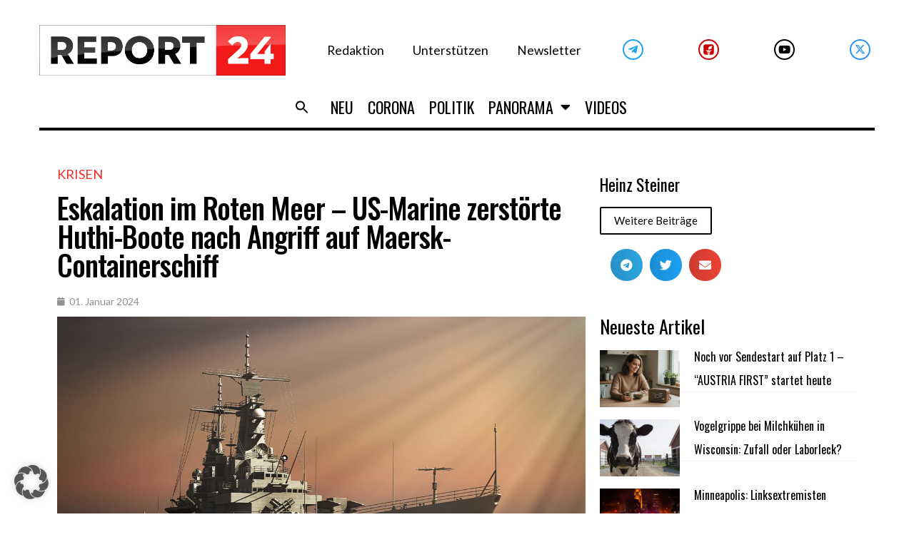

--- FILE ---
content_type: text/html; charset=UTF-8
request_url: https://report24.news/eskalation-im-roten-meer-us-marine-zerstoerte-huthi-boote-nach-angriff-auf-maersk-containerschiff/
body_size: 46826
content:
<!DOCTYPE html>
<html lang="de">
<head>
<meta charset="UTF-8">
<link rel="profile" href="https://gmpg.org/xfn/11">
<link rel="pingback" href="https://report24.news/xmlrpc.php">

<meta name="viewport" content="width=device-width, initial-scale=1" />
<meta name='robots' content='index, follow, max-image-preview:large, max-snippet:-1, max-video-preview:-1' />

	<!-- This site is optimized with the Yoast SEO Premium plugin v24.1 (Yoast SEO v24.1) - https://yoast.com/wordpress/plugins/seo/ -->
	<title>Eskalation im Roten Meer - US-Marine zerstörte Huthi-Boote nach Angriff auf Maersk-Containerschiff</title>
	<meta name="description" content="Die Route durch das Rote Meer und den Suezkanal wird durch die Angriffe für Frachtschiffe zu einer gefährlichen Fahrtstrecke." />
	<link rel="canonical" href="https://report24.news/eskalation-im-roten-meer-us-marine-zerstoerte-huthi-boote-nach-angriff-auf-maersk-containerschiff/" />
	<meta property="og:locale" content="de_DE" />
	<meta property="og:type" content="article" />
	<meta property="og:title" content="Eskalation im Roten Meer - US-Marine zerstörte Huthi-Boote nach Angriff auf Maersk-Containerschiff" />
	<meta property="og:description" content="Die Route durch das Rote Meer und den Suezkanal wird durch die Angriffe für Frachtschiffe zu einer gefährlichen Fahrtstrecke." />
	<meta property="og:url" content="https://report24.news/eskalation-im-roten-meer-us-marine-zerstoerte-huthi-boote-nach-angriff-auf-maersk-containerschiff/" />
	<meta property="og:site_name" content="Report24" />
	<meta property="article:published_time" content="2024-01-01T11:30:00+00:00" />
	<meta property="article:modified_time" content="2024-01-01T12:16:33+00:00" />
	<meta property="og:image" content="https://report24.news/wp-content/uploads/2023/03/kriegsschiff.jpg" />
	<meta property="og:image:width" content="1200" />
	<meta property="og:image:height" content="675" />
	<meta property="og:image:type" content="image/jpeg" />
	<meta name="author" content="Heinz Steiner" />
	<meta name="twitter:card" content="summary_large_image" />
	<meta name="twitter:label1" content="Verfasst von" />
	<meta name="twitter:data1" content="Heinz Steiner" />
	<meta name="twitter:label2" content="Geschätzte Lesezeit" />
	<meta name="twitter:data2" content="2 Minuten" />
	<script type="application/ld+json" class="yoast-schema-graph">{"@context":"https://schema.org","@graph":[{"@type":"Article","@id":"https://report24.news/eskalation-im-roten-meer-us-marine-zerstoerte-huthi-boote-nach-angriff-auf-maersk-containerschiff/#article","isPartOf":{"@id":"https://report24.news/eskalation-im-roten-meer-us-marine-zerstoerte-huthi-boote-nach-angriff-auf-maersk-containerschiff/"},"author":{"name":"Heinz Steiner","@id":"https://report24.news/#/schema/person/1aa2519a04d99d8f6e00cffb0ca67df5"},"headline":"Eskalation im Roten Meer &#8211; US-Marine zerstörte Huthi-Boote nach Angriff auf Maersk-Containerschiff","datePublished":"2024-01-01T11:30:00+00:00","dateModified":"2024-01-01T12:16:33+00:00","mainEntityOfPage":{"@id":"https://report24.news/eskalation-im-roten-meer-us-marine-zerstoerte-huthi-boote-nach-angriff-auf-maersk-containerschiff/"},"wordCount":317,"publisher":{"@id":"https://report24.news/#organization"},"image":{"@id":"https://report24.news/eskalation-im-roten-meer-us-marine-zerstoerte-huthi-boote-nach-angriff-auf-maersk-containerschiff/#primaryimage"},"thumbnailUrl":"https://report24.news/wp-content/uploads/2023/03/kriegsschiff.jpg","keywords":["Angriffe","Containerschiff","Huthis","Rotes Meer","US-Marine"],"articleSection":["Krisen"],"inLanguage":"de"},{"@type":"WebPage","@id":"https://report24.news/eskalation-im-roten-meer-us-marine-zerstoerte-huthi-boote-nach-angriff-auf-maersk-containerschiff/","url":"https://report24.news/eskalation-im-roten-meer-us-marine-zerstoerte-huthi-boote-nach-angriff-auf-maersk-containerschiff/","name":"Eskalation im Roten Meer - US-Marine zerstörte Huthi-Boote nach Angriff auf Maersk-Containerschiff","isPartOf":{"@id":"https://report24.news/#website"},"primaryImageOfPage":{"@id":"https://report24.news/eskalation-im-roten-meer-us-marine-zerstoerte-huthi-boote-nach-angriff-auf-maersk-containerschiff/#primaryimage"},"image":{"@id":"https://report24.news/eskalation-im-roten-meer-us-marine-zerstoerte-huthi-boote-nach-angriff-auf-maersk-containerschiff/#primaryimage"},"thumbnailUrl":"https://report24.news/wp-content/uploads/2023/03/kriegsschiff.jpg","datePublished":"2024-01-01T11:30:00+00:00","dateModified":"2024-01-01T12:16:33+00:00","description":"Die Route durch das Rote Meer und den Suezkanal wird durch die Angriffe für Frachtschiffe zu einer gefährlichen Fahrtstrecke.","breadcrumb":{"@id":"https://report24.news/eskalation-im-roten-meer-us-marine-zerstoerte-huthi-boote-nach-angriff-auf-maersk-containerschiff/#breadcrumb"},"inLanguage":"de","potentialAction":[{"@type":"ReadAction","target":["https://report24.news/eskalation-im-roten-meer-us-marine-zerstoerte-huthi-boote-nach-angriff-auf-maersk-containerschiff/"]}]},{"@type":"ImageObject","inLanguage":"de","@id":"https://report24.news/eskalation-im-roten-meer-us-marine-zerstoerte-huthi-boote-nach-angriff-auf-maersk-containerschiff/#primaryimage","url":"https://report24.news/wp-content/uploads/2023/03/kriegsschiff.jpg","contentUrl":"https://report24.news/wp-content/uploads/2023/03/kriegsschiff.jpg","width":1200,"height":675,"caption":"Symbolbild: freepik / 3DSculptor"},{"@type":"BreadcrumbList","@id":"https://report24.news/eskalation-im-roten-meer-us-marine-zerstoerte-huthi-boote-nach-angriff-auf-maersk-containerschiff/#breadcrumb","itemListElement":[{"@type":"ListItem","position":1,"name":"Startseite","item":"https://report24.news/"},{"@type":"ListItem","position":2,"name":"Eskalation im Roten Meer &#8211; US-Marine zerstörte Huthi-Boote nach Angriff auf Maersk-Containerschiff"}]},{"@type":"WebSite","@id":"https://report24.news/#website","url":"https://report24.news/","name":"Report24","description":"Der Wahrheit verpflichtet","publisher":{"@id":"https://report24.news/#organization"},"potentialAction":[{"@type":"SearchAction","target":{"@type":"EntryPoint","urlTemplate":"https://report24.news/?s={search_term_string}"},"query-input":{"@type":"PropertyValueSpecification","valueRequired":true,"valueName":"search_term_string"}}],"inLanguage":"de"},{"@type":"Organization","@id":"https://report24.news/#organization","name":"Report 24","url":"https://report24.news/","logo":{"@type":"ImageObject","inLanguage":"de","@id":"https://report24.news/#/schema/logo/image/","url":"https://report24.news/wp-content/uploads/2021/03/r24_kurznachrichten3.jpg","contentUrl":"https://report24.news/wp-content/uploads/2021/03/r24_kurznachrichten3.jpg","width":1200,"height":680,"caption":"Report 24"},"image":{"@id":"https://report24.news/#/schema/logo/image/"}},{"@type":"Person","@id":"https://report24.news/#/schema/person/1aa2519a04d99d8f6e00cffb0ca67df5","name":"Heinz Steiner","image":{"@type":"ImageObject","inLanguage":"de","@id":"https://report24.news/#/schema/person/image/","url":"https://secure.gravatar.com/avatar/febf0eb84a8042df77a711622c095db9?s=96&d=mm&r=g","contentUrl":"https://secure.gravatar.com/avatar/febf0eb84a8042df77a711622c095db9?s=96&d=mm&r=g","caption":"Heinz Steiner"},"url":"https://report24.news/author/heinzst/"}]}</script>
	<!-- / Yoast SEO Premium plugin. -->


<link rel='dns-prefetch' href='//www.googletagmanager.com' />
<link rel='dns-prefetch' href='//fonts.googleapis.com' />
<link rel="alternate" type="application/rss+xml" title="Report24 &raquo; Feed" href="https://report24.news/feed/" />
<link rel="alternate" type="application/rss+xml" title="Report24 &raquo; Kommentar-Feed" href="https://report24.news/comments/feed/" />
<script type="text/javascript">
/* <![CDATA[ */
window._wpemojiSettings = {"baseUrl":"https:\/\/s.w.org\/images\/core\/emoji\/15.0.3\/72x72\/","ext":".png","svgUrl":"https:\/\/s.w.org\/images\/core\/emoji\/15.0.3\/svg\/","svgExt":".svg","source":{"concatemoji":"https:\/\/report24.news\/wp-includes\/js\/wp-emoji-release.min.js?ver=6.6.2"}};
/*! This file is auto-generated */
!function(i,n){var o,s,e;function c(e){try{var t={supportTests:e,timestamp:(new Date).valueOf()};sessionStorage.setItem(o,JSON.stringify(t))}catch(e){}}function p(e,t,n){e.clearRect(0,0,e.canvas.width,e.canvas.height),e.fillText(t,0,0);var t=new Uint32Array(e.getImageData(0,0,e.canvas.width,e.canvas.height).data),r=(e.clearRect(0,0,e.canvas.width,e.canvas.height),e.fillText(n,0,0),new Uint32Array(e.getImageData(0,0,e.canvas.width,e.canvas.height).data));return t.every(function(e,t){return e===r[t]})}function u(e,t,n){switch(t){case"flag":return n(e,"\ud83c\udff3\ufe0f\u200d\u26a7\ufe0f","\ud83c\udff3\ufe0f\u200b\u26a7\ufe0f")?!1:!n(e,"\ud83c\uddfa\ud83c\uddf3","\ud83c\uddfa\u200b\ud83c\uddf3")&&!n(e,"\ud83c\udff4\udb40\udc67\udb40\udc62\udb40\udc65\udb40\udc6e\udb40\udc67\udb40\udc7f","\ud83c\udff4\u200b\udb40\udc67\u200b\udb40\udc62\u200b\udb40\udc65\u200b\udb40\udc6e\u200b\udb40\udc67\u200b\udb40\udc7f");case"emoji":return!n(e,"\ud83d\udc26\u200d\u2b1b","\ud83d\udc26\u200b\u2b1b")}return!1}function f(e,t,n){var r="undefined"!=typeof WorkerGlobalScope&&self instanceof WorkerGlobalScope?new OffscreenCanvas(300,150):i.createElement("canvas"),a=r.getContext("2d",{willReadFrequently:!0}),o=(a.textBaseline="top",a.font="600 32px Arial",{});return e.forEach(function(e){o[e]=t(a,e,n)}),o}function t(e){var t=i.createElement("script");t.src=e,t.defer=!0,i.head.appendChild(t)}"undefined"!=typeof Promise&&(o="wpEmojiSettingsSupports",s=["flag","emoji"],n.supports={everything:!0,everythingExceptFlag:!0},e=new Promise(function(e){i.addEventListener("DOMContentLoaded",e,{once:!0})}),new Promise(function(t){var n=function(){try{var e=JSON.parse(sessionStorage.getItem(o));if("object"==typeof e&&"number"==typeof e.timestamp&&(new Date).valueOf()<e.timestamp+604800&&"object"==typeof e.supportTests)return e.supportTests}catch(e){}return null}();if(!n){if("undefined"!=typeof Worker&&"undefined"!=typeof OffscreenCanvas&&"undefined"!=typeof URL&&URL.createObjectURL&&"undefined"!=typeof Blob)try{var e="postMessage("+f.toString()+"("+[JSON.stringify(s),u.toString(),p.toString()].join(",")+"));",r=new Blob([e],{type:"text/javascript"}),a=new Worker(URL.createObjectURL(r),{name:"wpTestEmojiSupports"});return void(a.onmessage=function(e){c(n=e.data),a.terminate(),t(n)})}catch(e){}c(n=f(s,u,p))}t(n)}).then(function(e){for(var t in e)n.supports[t]=e[t],n.supports.everything=n.supports.everything&&n.supports[t],"flag"!==t&&(n.supports.everythingExceptFlag=n.supports.everythingExceptFlag&&n.supports[t]);n.supports.everythingExceptFlag=n.supports.everythingExceptFlag&&!n.supports.flag,n.DOMReady=!1,n.readyCallback=function(){n.DOMReady=!0}}).then(function(){return e}).then(function(){var e;n.supports.everything||(n.readyCallback(),(e=n.source||{}).concatemoji?t(e.concatemoji):e.wpemoji&&e.twemoji&&(t(e.twemoji),t(e.wpemoji)))}))}((window,document),window._wpemojiSettings);
/* ]]> */
</script>
<!-- report24.news is managing ads with Advanced Ads 1.55.0 --><script id="repor-ready">
			window.advanced_ads_ready=function(e,a){a=a||"complete";var d=function(e){return"interactive"===a?"loading"!==e:"complete"===e};d(document.readyState)?e():document.addEventListener("readystatechange",(function(a){d(a.target.readyState)&&e()}),{once:"interactive"===a})},window.advanced_ads_ready_queue=window.advanced_ads_ready_queue||[];		</script>
				<script>
			document.addEventListener( 'aagam_empty_slot', function ( ev ) {
				const div = document.getElementById( ev.detail );
				if ( ! div ) {
					return;
				}
				const prefix = 'repor-', wrapper = div.closest( '[id^="' + prefix + '"]' );
				if ( ! wrapper ) {
					return;
				}
				if ( wrapper.classList.contains( prefix + 'sticky' ) || wrapper.classList.contains( prefix + 'layer' ) ) {
					return;
				}
				wrapper.style.display = 'none';
			} );
		</script>
		<style id='wp-emoji-styles-inline-css' type='text/css'>

	img.wp-smiley, img.emoji {
		display: inline !important;
		border: none !important;
		box-shadow: none !important;
		height: 1em !important;
		width: 1em !important;
		margin: 0 0.07em !important;
		vertical-align: -0.1em !important;
		background: none !important;
		padding: 0 !important;
	}
</style>
<link rel='stylesheet' id='wp-block-library-css' href='https://report24.news/wp-includes/css/dist/block-library/style.min.css?ver=6.6.2' type='text/css' media='all' />
<style id='classic-theme-styles-inline-css' type='text/css'>
/*! This file is auto-generated */
.wp-block-button__link{color:#fff;background-color:#32373c;border-radius:9999px;box-shadow:none;text-decoration:none;padding:calc(.667em + 2px) calc(1.333em + 2px);font-size:1.125em}.wp-block-file__button{background:#32373c;color:#fff;text-decoration:none}
</style>
<style id='global-styles-inline-css' type='text/css'>
:root{--wp--preset--aspect-ratio--square: 1;--wp--preset--aspect-ratio--4-3: 4/3;--wp--preset--aspect-ratio--3-4: 3/4;--wp--preset--aspect-ratio--3-2: 3/2;--wp--preset--aspect-ratio--2-3: 2/3;--wp--preset--aspect-ratio--16-9: 16/9;--wp--preset--aspect-ratio--9-16: 9/16;--wp--preset--color--black: #000000;--wp--preset--color--cyan-bluish-gray: #abb8c3;--wp--preset--color--white: #ffffff;--wp--preset--color--pale-pink: #f78da7;--wp--preset--color--vivid-red: #cf2e2e;--wp--preset--color--luminous-vivid-orange: #ff6900;--wp--preset--color--luminous-vivid-amber: #fcb900;--wp--preset--color--light-green-cyan: #7bdcb5;--wp--preset--color--vivid-green-cyan: #00d084;--wp--preset--color--pale-cyan-blue: #8ed1fc;--wp--preset--color--vivid-cyan-blue: #0693e3;--wp--preset--color--vivid-purple: #9b51e0;--wp--preset--gradient--vivid-cyan-blue-to-vivid-purple: linear-gradient(135deg,rgba(6,147,227,1) 0%,rgb(155,81,224) 100%);--wp--preset--gradient--light-green-cyan-to-vivid-green-cyan: linear-gradient(135deg,rgb(122,220,180) 0%,rgb(0,208,130) 100%);--wp--preset--gradient--luminous-vivid-amber-to-luminous-vivid-orange: linear-gradient(135deg,rgba(252,185,0,1) 0%,rgba(255,105,0,1) 100%);--wp--preset--gradient--luminous-vivid-orange-to-vivid-red: linear-gradient(135deg,rgba(255,105,0,1) 0%,rgb(207,46,46) 100%);--wp--preset--gradient--very-light-gray-to-cyan-bluish-gray: linear-gradient(135deg,rgb(238,238,238) 0%,rgb(169,184,195) 100%);--wp--preset--gradient--cool-to-warm-spectrum: linear-gradient(135deg,rgb(74,234,220) 0%,rgb(151,120,209) 20%,rgb(207,42,186) 40%,rgb(238,44,130) 60%,rgb(251,105,98) 80%,rgb(254,248,76) 100%);--wp--preset--gradient--blush-light-purple: linear-gradient(135deg,rgb(255,206,236) 0%,rgb(152,150,240) 100%);--wp--preset--gradient--blush-bordeaux: linear-gradient(135deg,rgb(254,205,165) 0%,rgb(254,45,45) 50%,rgb(107,0,62) 100%);--wp--preset--gradient--luminous-dusk: linear-gradient(135deg,rgb(255,203,112) 0%,rgb(199,81,192) 50%,rgb(65,88,208) 100%);--wp--preset--gradient--pale-ocean: linear-gradient(135deg,rgb(255,245,203) 0%,rgb(182,227,212) 50%,rgb(51,167,181) 100%);--wp--preset--gradient--electric-grass: linear-gradient(135deg,rgb(202,248,128) 0%,rgb(113,206,126) 100%);--wp--preset--gradient--midnight: linear-gradient(135deg,rgb(2,3,129) 0%,rgb(40,116,252) 100%);--wp--preset--font-size--small: 13px;--wp--preset--font-size--medium: 20px;--wp--preset--font-size--large: 36px;--wp--preset--font-size--x-large: 42px;--wp--preset--spacing--20: 0.44rem;--wp--preset--spacing--30: 0.67rem;--wp--preset--spacing--40: 1rem;--wp--preset--spacing--50: 1.5rem;--wp--preset--spacing--60: 2.25rem;--wp--preset--spacing--70: 3.38rem;--wp--preset--spacing--80: 5.06rem;--wp--preset--shadow--natural: 6px 6px 9px rgba(0, 0, 0, 0.2);--wp--preset--shadow--deep: 12px 12px 50px rgba(0, 0, 0, 0.4);--wp--preset--shadow--sharp: 6px 6px 0px rgba(0, 0, 0, 0.2);--wp--preset--shadow--outlined: 6px 6px 0px -3px rgba(255, 255, 255, 1), 6px 6px rgba(0, 0, 0, 1);--wp--preset--shadow--crisp: 6px 6px 0px rgba(0, 0, 0, 1);}:where(.is-layout-flex){gap: 0.5em;}:where(.is-layout-grid){gap: 0.5em;}body .is-layout-flex{display: flex;}.is-layout-flex{flex-wrap: wrap;align-items: center;}.is-layout-flex > :is(*, div){margin: 0;}body .is-layout-grid{display: grid;}.is-layout-grid > :is(*, div){margin: 0;}:where(.wp-block-columns.is-layout-flex){gap: 2em;}:where(.wp-block-columns.is-layout-grid){gap: 2em;}:where(.wp-block-post-template.is-layout-flex){gap: 1.25em;}:where(.wp-block-post-template.is-layout-grid){gap: 1.25em;}.has-black-color{color: var(--wp--preset--color--black) !important;}.has-cyan-bluish-gray-color{color: var(--wp--preset--color--cyan-bluish-gray) !important;}.has-white-color{color: var(--wp--preset--color--white) !important;}.has-pale-pink-color{color: var(--wp--preset--color--pale-pink) !important;}.has-vivid-red-color{color: var(--wp--preset--color--vivid-red) !important;}.has-luminous-vivid-orange-color{color: var(--wp--preset--color--luminous-vivid-orange) !important;}.has-luminous-vivid-amber-color{color: var(--wp--preset--color--luminous-vivid-amber) !important;}.has-light-green-cyan-color{color: var(--wp--preset--color--light-green-cyan) !important;}.has-vivid-green-cyan-color{color: var(--wp--preset--color--vivid-green-cyan) !important;}.has-pale-cyan-blue-color{color: var(--wp--preset--color--pale-cyan-blue) !important;}.has-vivid-cyan-blue-color{color: var(--wp--preset--color--vivid-cyan-blue) !important;}.has-vivid-purple-color{color: var(--wp--preset--color--vivid-purple) !important;}.has-black-background-color{background-color: var(--wp--preset--color--black) !important;}.has-cyan-bluish-gray-background-color{background-color: var(--wp--preset--color--cyan-bluish-gray) !important;}.has-white-background-color{background-color: var(--wp--preset--color--white) !important;}.has-pale-pink-background-color{background-color: var(--wp--preset--color--pale-pink) !important;}.has-vivid-red-background-color{background-color: var(--wp--preset--color--vivid-red) !important;}.has-luminous-vivid-orange-background-color{background-color: var(--wp--preset--color--luminous-vivid-orange) !important;}.has-luminous-vivid-amber-background-color{background-color: var(--wp--preset--color--luminous-vivid-amber) !important;}.has-light-green-cyan-background-color{background-color: var(--wp--preset--color--light-green-cyan) !important;}.has-vivid-green-cyan-background-color{background-color: var(--wp--preset--color--vivid-green-cyan) !important;}.has-pale-cyan-blue-background-color{background-color: var(--wp--preset--color--pale-cyan-blue) !important;}.has-vivid-cyan-blue-background-color{background-color: var(--wp--preset--color--vivid-cyan-blue) !important;}.has-vivid-purple-background-color{background-color: var(--wp--preset--color--vivid-purple) !important;}.has-black-border-color{border-color: var(--wp--preset--color--black) !important;}.has-cyan-bluish-gray-border-color{border-color: var(--wp--preset--color--cyan-bluish-gray) !important;}.has-white-border-color{border-color: var(--wp--preset--color--white) !important;}.has-pale-pink-border-color{border-color: var(--wp--preset--color--pale-pink) !important;}.has-vivid-red-border-color{border-color: var(--wp--preset--color--vivid-red) !important;}.has-luminous-vivid-orange-border-color{border-color: var(--wp--preset--color--luminous-vivid-orange) !important;}.has-luminous-vivid-amber-border-color{border-color: var(--wp--preset--color--luminous-vivid-amber) !important;}.has-light-green-cyan-border-color{border-color: var(--wp--preset--color--light-green-cyan) !important;}.has-vivid-green-cyan-border-color{border-color: var(--wp--preset--color--vivid-green-cyan) !important;}.has-pale-cyan-blue-border-color{border-color: var(--wp--preset--color--pale-cyan-blue) !important;}.has-vivid-cyan-blue-border-color{border-color: var(--wp--preset--color--vivid-cyan-blue) !important;}.has-vivid-purple-border-color{border-color: var(--wp--preset--color--vivid-purple) !important;}.has-vivid-cyan-blue-to-vivid-purple-gradient-background{background: var(--wp--preset--gradient--vivid-cyan-blue-to-vivid-purple) !important;}.has-light-green-cyan-to-vivid-green-cyan-gradient-background{background: var(--wp--preset--gradient--light-green-cyan-to-vivid-green-cyan) !important;}.has-luminous-vivid-amber-to-luminous-vivid-orange-gradient-background{background: var(--wp--preset--gradient--luminous-vivid-amber-to-luminous-vivid-orange) !important;}.has-luminous-vivid-orange-to-vivid-red-gradient-background{background: var(--wp--preset--gradient--luminous-vivid-orange-to-vivid-red) !important;}.has-very-light-gray-to-cyan-bluish-gray-gradient-background{background: var(--wp--preset--gradient--very-light-gray-to-cyan-bluish-gray) !important;}.has-cool-to-warm-spectrum-gradient-background{background: var(--wp--preset--gradient--cool-to-warm-spectrum) !important;}.has-blush-light-purple-gradient-background{background: var(--wp--preset--gradient--blush-light-purple) !important;}.has-blush-bordeaux-gradient-background{background: var(--wp--preset--gradient--blush-bordeaux) !important;}.has-luminous-dusk-gradient-background{background: var(--wp--preset--gradient--luminous-dusk) !important;}.has-pale-ocean-gradient-background{background: var(--wp--preset--gradient--pale-ocean) !important;}.has-electric-grass-gradient-background{background: var(--wp--preset--gradient--electric-grass) !important;}.has-midnight-gradient-background{background: var(--wp--preset--gradient--midnight) !important;}.has-small-font-size{font-size: var(--wp--preset--font-size--small) !important;}.has-medium-font-size{font-size: var(--wp--preset--font-size--medium) !important;}.has-large-font-size{font-size: var(--wp--preset--font-size--large) !important;}.has-x-large-font-size{font-size: var(--wp--preset--font-size--x-large) !important;}
:where(.wp-block-post-template.is-layout-flex){gap: 1.25em;}:where(.wp-block-post-template.is-layout-grid){gap: 1.25em;}
:where(.wp-block-columns.is-layout-flex){gap: 2em;}:where(.wp-block-columns.is-layout-grid){gap: 2em;}
:root :where(.wp-block-pullquote){font-size: 1.5em;line-height: 1.6;}
</style>
<link rel='stylesheet' id='embedpress-style-css' href='https://report24.news/wp-content/plugins/embedpress/assets/css/embedpress.css?ver=6.6.2' type='text/css' media='all' />
<link rel='stylesheet' id='dashicons-css' href='https://report24.news/wp-includes/css/dashicons.min.css?ver=6.6.2' type='text/css' media='all' />
<link rel='stylesheet' id='post-views-counter-frontend-css' href='https://report24.news/wp-content/plugins/post-views-counter/css/frontend.min.css?ver=1.4.8' type='text/css' media='all' />
<link rel='stylesheet' id='mc4wp-form-themes-css' href='https://report24.news/wp-content/plugins/mailchimp-for-wp/assets/css/form-themes.css?ver=4.9.18' type='text/css' media='all' />
<link rel='stylesheet' id='ivory-search-styles-css' href='https://report24.news/wp-content/plugins/add-search-to-menu/public/css/ivory-search.min.css?ver=5.5.8' type='text/css' media='all' />
<link rel='stylesheet' id='font-awesome-css' href='https://report24.news/wp-content/plugins/elementor/assets/lib/font-awesome/css/font-awesome.min.css?ver=4.7.0' type='text/css' media='all' />
<link rel='stylesheet' id='kava-parent-theme-style-css' href='https://report24.news/wp-content/themes/kava/style.css?ver=2.1.4' type='text/css' media='all' />
<link rel='stylesheet' id='magnific-popup-css' href='https://report24.news/wp-content/themes/kava/assets/lib/magnific-popup/magnific-popup.min.css?ver=1.1.0' type='text/css' media='all' />
<link rel='stylesheet' id='swiper-css' href='https://report24.news/wp-content/plugins/elementor/assets/lib/swiper/v8/css/swiper.min.css?ver=8.4.5' type='text/css' media='all' />
<link rel='stylesheet' id='kava-theme-style-css' href='https://report24.news/wp-content/themes/fournews/style.css?ver=2.1.4' type='text/css' media='all' />
<style id='kava-theme-style-inline-css' type='text/css'>
/* #Typography */body {font-style: /* Variable not found */;font-weight: /* Variable not found */;font-size: /* Variable not found */;line-height: /* Variable not found */;font-family: Lato, sans-serif;letter-spacing: /* Variable not found */;text-align: /* Variable not found */;color: /* Variable not found */;}h1,.h1-style {font-style: /* Variable not found */;font-weight: 400;font-size: 24px;line-height: /* Variable not found */;font-family: Oswald, sans-serif;letter-spacing: /* Variable not found */;text-align: /* Variable not found */;color: /* Variable not found */;}h2,.h2-style {font-style: /* Variable not found */;font-weight: 400;font-size: 0px;line-height: /* Variable not found */;font-family: Oswald, sans-serif;letter-spacing: /* Variable not found */;text-align: /* Variable not found */;color: /* Variable not found */;}h3,.h3-style {font-style: /* Variable not found */;font-weight: 400;font-size: 23px;line-height: 1.2;font-family: Oswald, sans-serif;letter-spacing: /* Variable not found */;text-align: /* Variable not found */;color: /* Variable not found */;}h4,.h4-style {font-style: /* Variable not found */;font-weight: 400;font-size: /* Variable not found */;line-height: /* Variable not found */;font-family: Oswald, sans-serif;letter-spacing: /* Variable not found */;text-align: /* Variable not found */;color: /* Variable not found */;}h5,.h5-style {font-style: /* Variable not found */;font-weight: /* Variable not found */;font-size: /* Variable not found */;line-height: /* Variable not found */;font-family: Oswald, sans-serif;letter-spacing: /* Variable not found */;text-align: /* Variable not found */;color: /* Variable not found */;}h6,.h6-style {font-style: /* Variable not found */;font-weight: /* Variable not found */;font-size: /* Variable not found */;line-height: /* Variable not found */;font-family: Oswald, sans-serif;letter-spacing: /* Variable not found */;text-align: /* Variable not found */;color: /* Variable not found */;}@media (min-width: 1200px) {h1,.h1-style { font-size: 40px; }h2,.h2-style { font-size: /* Variable not found */; }h3,.h3-style { font-size: 30px; }}a,h1 a:hover,h2 a:hover,h3 a:hover,h4 a:hover,h5 a:hover,h6 a:hover { color: /* Variable not found */; }a:hover { color: /* Variable not found */; }blockquote {color: /* Variable not found */;}/* #Header */.site-header__wrap {background-color: /* Variable not found */;background-repeat: /* Variable not found */;background-position: /* Variable not found */ top;background-attachment: /* Variable not found */;background-image: url(/*Variablenotfound*/);}/* ##Top Panel */.top-panel {color: /* Variable not found */;background-color: /* Variable not found */;}/* #Main Menu */.main-navigation {font-style: /* Variable not found */;font-weight: /* Variable not found */;font-size: /* Variable not found */;line-height: /* Variable not found */;font-family: Oswald, sans-serif;letter-spacing: /* Variable not found */;}.main-navigation a,.menu-item-has-children:before {color: /* Variable not found */;}.main-navigation a:hover,.main-navigation .current_page_item>a,.main-navigation .current-menu-item>a,.main-navigation .current_page_ancestor>a,.main-navigation .current-menu-ancestor>a {color: /* Variable not found */;}/* #Mobile Menu */.mobile-menu-toggle-button {color: /* Variable not found */;background-color: /* Variable not found */;}/* #Social */.social-list a {color: /* Variable not found */;}.social-list a:hover {color: /* Variable not found */;}/* #Breadcrumbs */.breadcrumbs_item {font-style: /* Variable not found */;font-weight: /* Variable not found */;font-size: /* Variable not found */;line-height: /* Variable not found */;font-family: , /* Variable not found */;letter-spacing: /* Variable not found */;}.breadcrumbs_item_sep,.breadcrumbs_item_link {color: /* Variable not found */;}.breadcrumbs_item_link:hover {color: /* Variable not found */;}/* #Post navigation */.post-navigation-container i {color: /* Variable not found */;}.post-navigation-container .nav-links a:hover .post-title,.post-navigation-container .nav-links a:hover .nav-text {color: /* Variable not found */;}.post-navigation-container .nav-links a:hover i {color: /* Variable not found */;}/* #Pagination */.posts-list-navigation .pagination .page-numbers,.page-links > span,.page-links > a {color: /* Variable not found */;}.posts-list-navigation .pagination a.page-numbers:hover,.posts-list-navigation .pagination .page-numbers.current,.page-links > a:hover,.page-links > span {color: /* Variable not found */;}.posts-list-navigation .pagination .next,.posts-list-navigation .pagination .prev {color: /* Variable not found */;}.posts-list-navigation .pagination .next:hover,.posts-list-navigation .pagination .prev:hover {color: /* Variable not found */;}/* #Button Appearance Styles (regular scheme) */.btn,button,input[type='button'],input[type='reset'],input[type='submit'] {font-style: /* Variable not found */;font-weight: /* Variable not found */;font-size: /* Variable not found */;line-height: /* Variable not found */;font-family: Oswald, sans-serif;letter-spacing: /* Variable not found */;color: /* Variable not found */;background-color: /* Variable not found */;}.btn:hover,button:hover,input[type='button']:hover,input[type='reset']:hover,input[type='submit']:hover,input[type='reset']:hover {color: /* Variable not found */;background-color: ;}.btn.invert-button {color: /* Variable not found */;}.btn.invert-button:hover {color: /* Variable not found */;border-color: /* Variable not found */;background-color: /* Variable not found */;}/* #Totop Button */#toTop {padding: /* Variable not found */ /* Variable not found */;border-radius: /* Variable not found */;background-color: /* Variable not found */;color: /* Variable not found */;}#toTop:hover {background-color: /* Variable not found */;color: /* Variable not found */;}input,optgroup,select,textarea {font-size: /* Variable not found */;}/* #Comment, Contact, Password Forms */.comment-form .submit,.wpcf7-submit,.post-password-form label + input {font-style: /* Variable not found */;font-weight: /* Variable not found */;font-size: /* Variable not found */;line-height: /* Variable not found */;font-family: Oswald, sans-serif;letter-spacing: /* Variable not found */;color: /* Variable not found */;background-color: /* Variable not found */;}.comment-form .submit:hover,.wpcf7-submit:hover,.post-password-form label + input:hover {color: /* Variable not found */;background-color: ;}.comment-reply-title {font-style: /* Variable not found */;font-weight: 400;font-size: /* Variable not found */;line-height: /* Variable not found */;font-family: Oswald, sans-serif;letter-spacing: /* Variable not found */;color: /* Variable not found */;}/* Cookies consent */.comment-form-cookies-consent input[type='checkbox']:checked ~ label[for=wp-comment-cookies-consent]:before {color: /* Variable not found */;border-color: /* Variable not found */;background-color: /* Variable not found */;}/* #Comment Reply Link */#cancel-comment-reply-link {color: /* Variable not found */;}#cancel-comment-reply-link:hover {color: /* Variable not found */;}/* #Comment item */.comment-body .fn {font-style: /* Variable not found */;font-weight: /* Variable not found */;font-size: /* Variable not found */;line-height: /* Variable not found */;font-family: Oswald, sans-serif;letter-spacing: /* Variable not found */;color: /* Variable not found */;}.comment-date__time {color: /* Variable not found */;}.comment-reply-link {font-style: /* Variable not found */;font-weight: /* Variable not found */;font-size: /* Variable not found */;line-height: /* Variable not found */;font-family: Oswald, sans-serif;letter-spacing: /* Variable not found */;}/* #Input Placeholders */::-webkit-input-placeholder { color: /* Variable not found */; }::-moz-placeholder{ color: /* Variable not found */; }:-moz-placeholder{ color: /* Variable not found */; }:-ms-input-placeholder{ color: /* Variable not found */; }/* #Entry Meta */.posted-on,.cat-links,.byline,.tags-links {color: /* Variable not found */;}.comments-button {color: /* Variable not found */;}.comments-button:hover {color: /* Variable not found */;background-color: /* Variable not found */;}.btn-style .post-categories a {color: /* Variable not found */;background-color: /* Variable not found */;}.btn-style .post-categories a:hover {color: /* Variable not found */;background-color: ;}.sticky-label {color: /* Variable not found */;background-color: /* Variable not found */;}/* Posts List Item Invert */.invert-hover.has-post-thumbnail:hover,.invert-hover.has-post-thumbnail:hover .posted-on,.invert-hover.has-post-thumbnail:hover .cat-links,.invert-hover.has-post-thumbnail:hover .byline,.invert-hover.has-post-thumbnail:hover .tags-links,.invert-hover.has-post-thumbnail:hover .entry-meta,.invert-hover.has-post-thumbnail:hover a,.invert-hover.has-post-thumbnail:hover .btn-icon,.invert-item.has-post-thumbnail,.invert-item.has-post-thumbnail .posted-on,.invert-item.has-post-thumbnail .cat-links,.invert-item.has-post-thumbnail .byline,.invert-item.has-post-thumbnail .tags-links,.invert-item.has-post-thumbnail .entry-meta,.invert-item.has-post-thumbnail a,.invert-item.has-post-thumbnail .btn:hover,.invert-item.has-post-thumbnail .btn-style .post-categories a:hover,.invert,.invert .entry-title,.invert a,.invert .byline,.invert .posted-on,.invert .cat-links,.invert .tags-links {color: /* Variable not found */;}.invert-hover.has-post-thumbnail:hover a:hover,.invert-hover.has-post-thumbnail:hover .btn-icon:hover,.invert-item.has-post-thumbnail a:hover,.invert a:hover {color: /* Variable not found */;}.invert-hover.has-post-thumbnail .btn,.invert-item.has-post-thumbnail .comments-button,.posts-list--default.list-style-v10 .invert.default-item .comments-button{color: /* Variable not found */;background-color: /* Variable not found */;}.invert-hover.has-post-thumbnail .btn:hover,.invert-item.has-post-thumbnail .comments-button:hover,.posts-list--default.list-style-v10 .invert.default-item .comments-button:hover {color: /* Variable not found */;background-color: /* Variable not found */;}/* Default Posts List */.list-style-v8 .comments-link {color: /* Variable not found */;}.list-style-v8 .comments-link:hover {color: /* Variable not found */;}/* Creative Posts List */.creative-item .entry-title a:hover {color: /* Variable not found */;}.list-style-default .creative-item a,.creative-item .btn-icon {color: /* Variable not found */;}.list-style-default .creative-item a:hover,.creative-item .btn-icon:hover {color: /* Variable not found */;}.list-style-default .creative-item .btn,.list-style-default .creative-item .btn:hover,.list-style-default .creative-item .comments-button:hover {color: /* Variable not found */;}.creative-item__title-first-letter {font-style: /* Variable not found */;font-weight: 400;font-family: Oswald, sans-serif;color: /* Variable not found */;}.posts-list--creative.list-style-v10 .creative-item:before {background-color: /* Variable not found */;box-shadow: 0px 0px 0px 8px ;}.posts-list--creative.list-style-v10 .creative-item__post-date {font-style: /* Variable not found */;font-weight: 400;font-size: /* Variable not found */;line-height: /* Variable not found */;font-family: Oswald, sans-serif;letter-spacing: /* Variable not found */;color: /* Variable not found */;}.posts-list--creative.list-style-v10 .creative-item__post-date a {color: /* Variable not found */;}.posts-list--creative.list-style-v10 .creative-item__post-date a:hover {color: /* Variable not found */;}/* Creative Posts List style-v2 */.list-style-v2 .creative-item .entry-title,.list-style-v9 .creative-item .entry-title {font-style: /* Variable not found */;font-weight: 400;font-size: /* Variable not found */;line-height: /* Variable not found */;font-family: Oswald, sans-serif;letter-spacing: /* Variable not found */;}/* Image Post Format */.post_format-post-format-image .post-thumbnail__link:before {color: /* Variable not found */;background-color: /* Variable not found */;}/* Gallery Post Format */.post_format-post-format-gallery .swiper-button-prev,.post_format-post-format-gallery .swiper-button-next {color: /* Variable not found */;}.post_format-post-format-gallery .swiper-button-prev:hover,.post_format-post-format-gallery .swiper-button-next:hover {color: /* Variable not found */;}/* Link Post Format */.post_format-post-format-quote .post-format-quote {color: /* Variable not found */;background-color: /* Variable not found */;}.post_format-post-format-quote .post-format-quote:before {color: /* Variable not found */;background-color: /* Variable not found */;}/* Post Author */.post-author__title a {color: /* Variable not found */;}.post-author__title a:hover {color: /* Variable not found */;}.invert .post-author__title a {color: /* Variable not found */;}.invert .post-author__title a:hover {color: /* Variable not found */;}/* Single Post */.single-post blockquote {border-color: /* Variable not found */;}.single-post:not(.post-template-single-layout-4):not(.post-template-single-layout-7) .tags-links a:hover {color: /* Variable not found */;border-color: /* Variable not found */;background-color: /* Variable not found */;}.single-header-3 .post-author .byline,.single-header-4 .post-author .byline,.single-header-5 .post-author .byline {font-style: /* Variable not found */;font-weight: 400;font-size: /* Variable not found */;line-height: /* Variable not found */;font-family: Oswald, sans-serif;letter-spacing: /* Variable not found */;}.single-header-8,.single-header-10 .entry-header {background-color: /* Variable not found */;}.single-header-8.invert a:hover,.single-header-10.invert a:hover {color: ;}.single-header-3 a.comments-button,.single-header-10 a.comments-button {border: 1px solid /* Variable not found */;}.single-header-3 a.comments-button:hover,.single-header-10 a.comments-button:hover {color: /* Variable not found */;background-color: /* Variable not found */;}/* Page preloader */.page-preloader {border-top-color: /* Variable not found */;border-right-color: /* Variable not found */;}/* Logo */.site-logo__link,.site-logo__link:hover {color: /* Variable not found */;}/* Page title */.page-title {font-style: /* Variable not found */;font-weight: 400;font-size: 0px;line-height: /* Variable not found */;font-family: Oswald, sans-serif;letter-spacing: /* Variable not found */;color: /* Variable not found */;}@media (min-width: 1200px) {.page-title { font-size: /* Variable not found */; }}/* Grid Posts List */.posts-list.list-style-v3 .comments-link {border-color: /* Variable not found */;}.posts-list.list-style-v4 .comments-link {color: /* Variable not found */;}.posts-list.list-style-v4 .posts-list__item.grid-item .grid-item-wrap .comments-link:hover {color: /* Variable not found */;background-color: /* Variable not found */;}/* Posts List Grid Item Invert */.grid-item-wrap.invert,.grid-item-wrap.invert .posted-on,.grid-item-wrap.invert .cat-links,.grid-item-wrap.invert .byline,.grid-item-wrap.invert .tags-links,.grid-item-wrap.invert .entry-meta,.grid-item-wrap.invert a,.grid-item-wrap.invert .btn-icon,.grid-item-wrap.invert .comments-button {color: /* Variable not found */;}/* Posts List Grid-5 Item Invert */.list-style-v5 .grid-item-wrap.invert .posted-on,.list-style-v5 .grid-item-wrap.invert .cat-links,.list-style-v5 .grid-item-wrap.invert .byline,.list-style-v5 .grid-item-wrap.invert .tags-links,.list-style-v5 .grid-item-wrap.invert .posted-on a,.list-style-v5 .grid-item-wrap.invert .cat-links a,.list-style-v5 .grid-item-wrap.invert .tags-links a,.list-style-v5 .grid-item-wrap.invert .byline a,.list-style-v5 .grid-item-wrap.invert .comments-link,.list-style-v5 .grid-item-wrap.invert .entry-title a:hover {color: /* Variable not found */;}.list-style-v5 .grid-item-wrap.invert .posted-on a:hover,.list-style-v5 .grid-item-wrap.invert .cat-links a:hover,.list-style-v5 .grid-item-wrap.invert .tags-links a:hover,.list-style-v5 .grid-item-wrap.invert .byline a:hover,.list-style-v5 .grid-item-wrap.invert .comments-link:hover {color: /* Variable not found */;}/* Posts List Grid-6 Item Invert */.posts-list.list-style-v6 .posts-list__item.grid-item .grid-item-wrap .cat-links a,.posts-list.list-style-v7 .posts-list__item.grid-item .grid-item-wrap .cat-links a {color: /* Variable not found */;background-color: /* Variable not found */;}.posts-list.list-style-v6 .posts-list__item.grid-item .grid-item-wrap .cat-links a:hover,.posts-list.list-style-v7 .posts-list__item.grid-item .grid-item-wrap .cat-links a:hover {color: /* Variable not found */;background-color: ;}.posts-list.list-style-v9 .posts-list__item.grid-item .grid-item-wrap .entry-header .entry-title {font-weight : /* Variable not found */;}/* Grid 7 */.list-style-v7 .grid-item-wrap.invert .posted-on a:hover,.list-style-v7 .grid-item-wrap.invert .cat-links a:hover,.list-style-v7 .grid-item-wrap.invert .tags-links a:hover,.list-style-v7 .grid-item-wrap.invert .byline a:hover,.list-style-v7 .grid-item-wrap.invert .comments-link:hover,.list-style-v7 .grid-item-wrap.invert .entry-title a:hover,.list-style-v6 .grid-item-wrap.invert .posted-on a:hover,.list-style-v6 .grid-item-wrap.invert .cat-links a:hover,.list-style-v6 .grid-item-wrap.invert .tags-links a:hover,.list-style-v6 .grid-item-wrap.invert .byline a:hover,.list-style-v6 .grid-item-wrap.invert .comments-link:hover,.list-style-v6 .grid-item-wrap.invert .entry-title a:hover {color: /* Variable not found */;}.list-style-v7 .grid-item-wrap.invert .posted-on,.list-style-v7 .grid-item-wrap.invert .cat-links,.list-style-v7 .grid-item-wrap.invert .byline,.list-style-v7 .grid-item-wrap.invert .tags-links,.list-style-v7 .grid-item-wrap.invert .posted-on a,.list-style-v7 .grid-item-wrap.invert .cat-links a,.list-style-v7 .grid-item-wrap.invert .tags-links a,.list-style-v7 .grid-item-wrap.invert .byline a,.list-style-v7 .grid-item-wrap.invert .comments-link,.list-style-v7 .grid-item-wrap.invert .entry-title a,.list-style-v7 .grid-item-wrap.invert .entry-content p,.list-style-v6 .grid-item-wrap.invert .posted-on,.list-style-v6 .grid-item-wrap.invert .cat-links,.list-style-v6 .grid-item-wrap.invert .byline,.list-style-v6 .grid-item-wrap.invert .tags-links,.list-style-v6 .grid-item-wrap.invert .posted-on a,.list-style-v6 .grid-item-wrap.invert .cat-links a,.list-style-v6 .grid-item-wrap.invert .tags-links a,.list-style-v6 .grid-item-wrap.invert .byline a,.list-style-v6 .grid-item-wrap.invert .comments-link,.list-style-v6 .grid-item-wrap.invert .entry-title a,.list-style-v6 .grid-item-wrap.invert .entry-content p {color: /* Variable not found */;}.posts-list.list-style-v7 .grid-item .grid-item-wrap .entry-footer .comments-link:hover,.posts-list.list-style-v6 .grid-item .grid-item-wrap .entry-footer .comments-link:hover,.posts-list.list-style-v6 .posts-list__item.grid-item .grid-item-wrap .btn:hover,.posts-list.list-style-v7 .posts-list__item.grid-item .grid-item-wrap .btn:hover {color: /* Variable not found */;border-color: /* Variable not found */;}.posts-list.list-style-v10 .grid-item-inner .space-between-content .comments-link {color: /* Variable not found */;}.posts-list.list-style-v10 .grid-item-inner .space-between-content .comments-link:hover {color: /* Variable not found */;}.posts-list.list-style-v10 .posts-list__item.justify-item .justify-item-inner .entry-title a {color: /* Variable not found */;}.posts-list.posts-list--vertical-justify.list-style-v10 .posts-list__item.justify-item .justify-item-inner .entry-title a:hover{color: /* Variable not found */;background-color: /* Variable not found */;}.posts-list.list-style-v5 .posts-list__item.justify-item .justify-item-inner.invert .cat-links a:hover,.posts-list.list-style-v8 .posts-list__item.justify-item .justify-item-inner.invert .cat-links a:hover {color: /* Variable not found */;background-color: ;}.posts-list.list-style-v5 .posts-list__item.justify-item .justify-item-inner.invert .cat-links a,.posts-list.list-style-v8 .posts-list__item.justify-item .justify-item-inner.invert .cat-links a{color: /* Variable not found */;background-color: /* Variable not found */;}.list-style-v8 .justify-item-inner.invert .posted-on,.list-style-v8 .justify-item-inner.invert .cat-links,.list-style-v8 .justify-item-inner.invert .byline,.list-style-v8 .justify-item-inner.invert .tags-links,.list-style-v8 .justify-item-inner.invert .posted-on a,.list-style-v8 .justify-item-inner.invert .cat-links a,.list-style-v8 .justify-item-inner.invert .tags-links a,.list-style-v8 .justify-item-inner.invert .byline a,.list-style-v8 .justify-item-inner.invert .comments-link,.list-style-v8 .justify-item-inner.invert .entry-title a,.list-style-v8 .justify-item-inner.invert .entry-content p,.list-style-v5 .justify-item-inner.invert .posted-on,.list-style-v5 .justify-item-inner.invert .cat-links,.list-style-v5 .justify-item-inner.invert .byline,.list-style-v5 .justify-item-inner.invert .tags-links,.list-style-v5 .justify-item-inner.invert .posted-on a,.list-style-v5 .justify-item-inner.invert .cat-links a,.list-style-v5 .justify-item-inner.invert .tags-links a,.list-style-v5 .justify-item-inner.invert .byline a,.list-style-v5 .justify-item-inner.invert .comments-link,.list-style-v5 .justify-item-inner.invert .entry-title a,.list-style-v5 .justify-item-inner.invert .entry-content p,.list-style-v4 .justify-item-inner.invert .posted-on:hover,.list-style-v4 .justify-item-inner.invert .cat-links,.list-style-v4 .justify-item-inner.invert .byline,.list-style-v4 .justify-item-inner.invert .tags-links,.list-style-v4 .justify-item-inner.invert .posted-on a,.list-style-v4 .justify-item-inner.invert .cat-links a,.list-style-v4 .justify-item-inner.invert .tags-links a,.list-style-v4 .justify-item-inner.invert .byline a,.list-style-v4 .justify-item-inner.invert .comments-link,.list-style-v4 .justify-item-inner.invert .entry-title a,.list-style-v4 .justify-item-inner.invert .entry-content p {color: /* Variable not found */;}.list-style-v8 .justify-item-inner.invert .posted-on a:hover,.list-style-v8 .justify-item-inner.invert .cat-links a:hover,.list-style-v8 .justify-item-inner.invert .tags-links a:hover,.list-style-v8 .justify-item-inner.invert .byline a:hover,.list-style-v8 .justify-item-inner.invert .comments-link:hover,.list-style-v8 .justify-item-inner.invert .entry-title a:hover,.list-style-v5 .justify-item-inner.invert .posted-on a:hover,.list-style-v5 .justify-item-inner.invert .cat-links a:hover,.list-style-v5 .justify-item-inner.invert .tags-links a:hover,.list-style-v5 .justify-item-inner.invert .byline a:hover,.list-style-v5 .justify-item-inner.invert .entry-title a:hover,.list-style-v4 .justify-item-inner.invert .posted-on a,.list-style-v4 .justify-item-inner.invert .cat-links a:hover,.list-style-v4 .justify-item-inner.invert .tags-links a:hover,.list-style-v4 .justify-item-inner.invert .byline a:hover,.list-style-v4 .justify-item-inner.invert .comments-link:hover,.list-style-v4 .justify-item-inner.invert .entry-title a:hover{color: /* Variable not found */;}.posts-list.list-style-v5 .justify-item .justify-item-wrap .entry-footer .comments-link:hover {border-color: /* Variable not found */;}.list-style-v4 .justify-item-inner.invert .btn:hover,.list-style-v6 .justify-item-wrap.invert .btn:hover,.list-style-v8 .justify-item-inner.invert .btn:hover {color: /* Variable not found */;}.posts-list.posts-list--vertical-justify.list-style-v5 .posts-list__item.justify-item .justify-item-wrap .entry-footer .comments-link:hover,.posts-list.posts-list--vertical-justify.list-style-v5 .posts-list__item.justify-item .justify-item-wrap .entry-footer .btn:hover {color: /* Variable not found */;border-color: /* Variable not found */;}/* masonry Posts List */.posts-list.list-style-v3 .comments-link {border-color: /* Variable not found */;}.posts-list.list-style-v4 .comments-link {color: /* Variable not found */;}.posts-list.list-style-v4 .posts-list__item.masonry-item .masonry-item-wrap .comments-link:hover {color: /* Variable not found */;background-color: /* Variable not found */;}/* Posts List masonry Item Invert */.masonry-item-wrap.invert,.masonry-item-wrap.invert .posted-on,.masonry-item-wrap.invert .cat-links,.masonry-item-wrap.invert .byline,.masonry-item-wrap.invert .tags-links,.masonry-item-wrap.invert .entry-meta,.masonry-item-wrap.invert a,.masonry-item-wrap.invert .btn-icon,.masonry-item-wrap.invert .comments-button {color: /* Variable not found */;}/* Posts List masonry-5 Item Invert */.list-style-v5 .masonry-item-wrap.invert .posted-on,.list-style-v5 .masonry-item-wrap.invert .cat-links,.list-style-v5 .masonry-item-wrap.invert .byline,.list-style-v5 .masonry-item-wrap.invert .tags-links,.list-style-v5 .masonry-item-wrap.invert .posted-on a,.list-style-v5 .masonry-item-wrap.invert .cat-links a,.list-style-v5 .masonry-item-wrap.invert .tags-links a,.list-style-v5 .masonry-item-wrap.invert .byline a,.list-style-v5 .masonry-item-wrap.invert .comments-link,.list-style-v5 .masonry-item-wrap.invert .entry-title a:hover {color: /* Variable not found */;}.list-style-v5 .masonry-item-wrap.invert .posted-on a:hover,.list-style-v5 .masonry-item-wrap.invert .cat-links a:hover,.list-style-v5 .masonry-item-wrap.invert .tags-links a:hover,.list-style-v5 .masonry-item-wrap.invert .byline a:hover,.list-style-v5 .masonry-item-wrap.invert .comments-link:hover {color: /* Variable not found */;}.posts-list.list-style-v10 .masonry-item-inner .space-between-content .comments-link {color: /* Variable not found */;}.posts-list.list-style-v10 .masonry-item-inner .space-between-content .comments-link:hover {color: /* Variable not found */;}.widget_recent_entries a,.widget_recent_comments a {font-style: /* Variable not found */;font-weight: /* Variable not found */;font-size: /* Variable not found */;line-height: /* Variable not found */;font-family: Oswald, sans-serif;letter-spacing: /* Variable not found */;color: /* Variable not found */;}.widget_recent_entries a:hover,.widget_recent_comments a:hover {color: /* Variable not found */;}.widget_recent_entries .post-date,.widget_recent_comments .recentcomments {color: /* Variable not found */;}.widget_recent_comments .comment-author-link a {color: /* Variable not found */;}.widget_recent_comments .comment-author-link a:hover {color: /* Variable not found */;}.widget_calendar th,.widget_calendar caption {color: /* Variable not found */;}.widget_calendar tbody td a {color: /* Variable not found */;}.widget_calendar tbody td a:hover {color: /* Variable not found */;background-color: /* Variable not found */;}.widget_calendar tfoot td a {color: /* Variable not found */;}.widget_calendar tfoot td a:hover {color: /* Variable not found */;}/* Preloader */.jet-smart-listing-wrap.jet-processing + div.jet-smart-listing-loading,div.wpcf7 .ajax-loader {border-top-color: /* Variable not found */;border-right-color: /* Variable not found */;}/*--------------------------------------------------------------## Ecwid Plugin Styles--------------------------------------------------------------*//* Product Title, Product Price amount */html#ecwid_html body#ecwid_body .ec-size .ec-wrapper .ec-store .grid-product__title-inner,html#ecwid_html body#ecwid_body .ec-size .ec-wrapper .ec-store .grid__products .grid-product__image ~ .grid-product__price .grid-product__price-amount,html#ecwid_html body#ecwid_body .ec-size .ec-wrapper .ec-store .grid__products .grid-product__image ~ .grid-product__title .grid-product__price-amount,html#ecwid_html body#ecwid_body .ec-size .ec-store .grid__products--medium-items.grid__products--layout-center .grid-product__price-compare,html#ecwid_html body#ecwid_body .ec-size .ec-store .grid__products--medium-items .grid-product__details,html#ecwid_html body#ecwid_body .ec-size .ec-store .grid__products--medium-items .grid-product__sku,html#ecwid_html body#ecwid_body .ec-size .ec-store .grid__products--medium-items .grid-product__sku-hover,html#ecwid_html body#ecwid_body .ec-size .ec-store .grid__products--medium-items .grid-product__tax,html#ecwid_html body#ecwid_body .ec-size .ec-wrapper .ec-store .form__msg,html#ecwid_html body#ecwid_body .ec-size.ec-size--l .ec-wrapper .ec-store h1,html#ecwid_html body#ecwid_body.page .ec-size .ec-wrapper .ec-store .product-details__product-title,html#ecwid_html body#ecwid_body.page .ec-size .ec-wrapper .ec-store .product-details__product-price,html#ecwid_html body#ecwid_body .ec-size .ec-wrapper .ec-store .product-details-module__title,html#ecwid_html body#ecwid_body .ec-size .ec-wrapper .ec-store .ec-cart-summary__row--total .ec-cart-summary__title,html#ecwid_html body#ecwid_body .ec-size .ec-wrapper .ec-store .ec-cart-summary__row--total .ec-cart-summary__price,html#ecwid_html body#ecwid_body .ec-size .ec-wrapper .ec-store .grid__categories * {font-style: /* Variable not found */;font-weight: /* Variable not found */;line-height: /* Variable not found */;font-family: Oswald, sans-serif;letter-spacing: /* Variable not found */;}html#ecwid_html body#ecwid_body .ecwid .ec-size .ec-wrapper .ec-store .product-details__product-description {font-style: /* Variable not found */;font-weight: /* Variable not found */;font-size: /* Variable not found */;line-height: /* Variable not found */;font-family: Lato, sans-serif;letter-spacing: /* Variable not found */;text-align: /* Variable not found */;color: /* Variable not found */;}html#ecwid_html body#ecwid_body .ec-size .ec-wrapper .ec-store .grid-product__title-inner,html#ecwid_html body#ecwid_body .ec-size .ec-wrapper .ec-store .grid__products .grid-product__image ~ .grid-product__price .grid-product__price-amount,html#ecwid_html body#ecwid_body .ec-size .ec-wrapper .ec-store .grid__products .grid-product__image ~ .grid-product__title .grid-product__price-amount,html#ecwid_html body#ecwid_body .ec-size .ec-store .grid__products--medium-items.grid__products--layout-center .grid-product__price-compare,html#ecwid_html body#ecwid_body .ec-size .ec-store .grid__products--medium-items .grid-product__details,html#ecwid_html body#ecwid_body .ec-size .ec-store .grid__products--medium-items .grid-product__sku,html#ecwid_html body#ecwid_body .ec-size .ec-store .grid__products--medium-items .grid-product__sku-hover,html#ecwid_html body#ecwid_body .ec-size .ec-store .grid__products--medium-items .grid-product__tax,html#ecwid_html body#ecwid_body .ec-size .ec-wrapper .ec-store .product-details-module__title,html#ecwid_html body#ecwid_body.page .ec-size .ec-wrapper .ec-store .product-details__product-price,html#ecwid_html body#ecwid_body.page .ec-size .ec-wrapper .ec-store .product-details__product-title,html#ecwid_html body#ecwid_body .ec-size .ec-wrapper .ec-store .form-control__text,html#ecwid_html body#ecwid_body .ec-size .ec-wrapper .ec-store .form-control__textarea,html#ecwid_html body#ecwid_body .ec-size .ec-wrapper .ec-store .ec-link,html#ecwid_html body#ecwid_body .ec-size .ec-wrapper .ec-store .ec-link:visited,html#ecwid_html body#ecwid_body .ec-size .ec-wrapper .ec-store input[type="radio"].form-control__radio:checked+.form-control__radio-view::after {color: /* Variable not found */;}html#ecwid_html body#ecwid_body .ec-size .ec-wrapper .ec-store .ec-link:hover {color: /* Variable not found */;}/* Product Title, Price small state */html#ecwid_html body#ecwid_body .ec-size .ec-wrapper .ec-store .grid__products--small-items .grid-product__title-inner,html#ecwid_html body#ecwid_body .ec-size .ec-wrapper .ec-store .grid__products--small-items .grid-product__price-hover .grid-product__price-amount,html#ecwid_html body#ecwid_body .ec-size .ec-wrapper .ec-store .grid__products--small-items .grid-product__image ~ .grid-product__price .grid-product__price-amount,html#ecwid_html body#ecwid_body .ec-size .ec-wrapper .ec-store .grid__products--small-items .grid-product__image ~ .grid-product__title .grid-product__price-amount,html#ecwid_html body#ecwid_body .ec-size .ec-wrapper .ec-store .grid__products--small-items.grid__products--layout-center .grid-product__price-compare,html#ecwid_html body#ecwid_body .ec-size .ec-wrapper .ec-store .grid__products--small-items .grid-product__details,html#ecwid_html body#ecwid_body .ec-size .ec-wrapper .ec-store .grid__products--small-items .grid-product__sku,html#ecwid_html body#ecwid_body .ec-size .ec-wrapper .ec-store .grid__products--small-items .grid-product__sku-hover,html#ecwid_html body#ecwid_body .ec-size .ec-wrapper .ec-store .grid__products--small-items .grid-product__tax {font-size: 0px;}/* Product Title, Price medium state */html#ecwid_html body#ecwid_body .ec-size .ec-wrapper .ec-store .grid__products--medium-items .grid-product__title-inner,html#ecwid_html body#ecwid_body .ec-size .ec-wrapper .ec-store .grid__products--medium-items .grid-product__price-hover .grid-product__price-amount,html#ecwid_html body#ecwid_body .ec-size .ec-wrapper .ec-store .grid__products--medium-items .grid-product__image ~ .grid-product__price .grid-product__price-amount,html#ecwid_html body#ecwid_body .ec-size .ec-wrapper .ec-store .grid__products--medium-items .grid-product__image ~ .grid-product__title .grid-product__price-amount,html#ecwid_html body#ecwid_body .ec-size .ec-wrapper .ec-store .grid__products--medium-items.grid__products--layout-center .grid-product__price-compare,html#ecwid_html body#ecwid_body .ec-size .ec-wrapper .ec-store .grid__products--medium-items .grid-product__details,html#ecwid_html body#ecwid_body .ec-size .ec-wrapper .ec-store .grid__products--medium-items .grid-product__sku,html#ecwid_html body#ecwid_body .ec-size .ec-wrapper .ec-store .grid__products--medium-items .grid-product__sku-hover,html#ecwid_html body#ecwid_body .ec-size .ec-wrapper .ec-store .grid__products--medium-items .grid-product__tax {font-size: /* Variable not found */;}/* Product Title, Price large state */html#ecwid_html body#ecwid_body .ec-size .ec-wrapper .ec-store .grid__products--large-items .grid-product__title-inner,html#ecwid_html body#ecwid_body .ec-size .ec-wrapper .ec-store .grid__products--large-items .grid-product__price-hover .grid-product__price-amount,html#ecwid_html body#ecwid_body .ec-size .ec-wrapper .ec-store .grid__products--large-items .grid-product__image ~ .grid-product__price .grid-product__price-amount,html#ecwid_html body#ecwid_body .ec-size .ec-wrapper .ec-store .grid__products--large-items .grid-product__image ~ .grid-product__title .grid-product__price-amount,html#ecwid_html body#ecwid_body .ec-size .ec-wrapper .ec-store .grid__products--large-items.grid__products--layout-center .grid-product__price-compare,html#ecwid_html body#ecwid_body .ec-size .ec-wrapper .ec-store .grid__products--large-items .grid-product__details,html#ecwid_html body#ecwid_body .ec-size .ec-wrapper .ec-store .grid__products--large-items .grid-product__sku,html#ecwid_html body#ecwid_body .ec-size .ec-wrapper .ec-store .grid__products--large-items .grid-product__sku-hover,html#ecwid_html body#ecwid_body .ec-size .ec-wrapper .ec-store .grid__products--large-items .grid-product__tax {font-size: 0px;}/* Product Add To Cart button */html#ecwid_html body#ecwid_body .ec-size .ec-wrapper .ec-store button {font-style: /* Variable not found */;font-weight: /* Variable not found */;line-height: /* Variable not found */;font-family: Oswald, sans-serif;letter-spacing: /* Variable not found */;}/* Product Add To Cart button normal state */html#ecwid_html body#ecwid_body .ec-size .ec-wrapper .ec-store .form-control--secondary .form-control__button,html#ecwid_html body#ecwid_body .ec-size .ec-wrapper .ec-store .form-control--primary .form-control__button {border-color: /* Variable not found */;background-color: transparent;color: /* Variable not found */;}/* Product Add To Cart button hover state, Product Category active state */html#ecwid_html body#ecwid_body .ec-size .ec-wrapper .ec-store .form-control--secondary .form-control__button:hover,html#ecwid_html body#ecwid_body .ec-size .ec-wrapper .ec-store .form-control--primary .form-control__button:hover,html#ecwid_html body#ecwid_body .horizontal-menu-container.horizontal-desktop .horizontal-menu-item.horizontal-menu-item--active>a {border-color: /* Variable not found */;background-color: /* Variable not found */;color: /* Variable not found */;}/* Black Product Add To Cart button normal state */html#ecwid_html body#ecwid_body .ec-size .ec-wrapper .ec-store .grid__products--appearance-hover .grid-product--dark .form-control--secondary .form-control__button {border-color: /* Variable not found */;background-color: /* Variable not found */;color: /* Variable not found */;}/* Black Product Add To Cart button normal state */html#ecwid_html body#ecwid_body .ec-size .ec-wrapper .ec-store .grid__products--appearance-hover .grid-product--dark .form-control--secondary .form-control__button:hover {border-color: /* Variable not found */;background-color: /* Variable not found */;color: /* Variable not found */;}/* Product Add To Cart button small label */html#ecwid_html body#ecwid_body .ec-size.ec-size--l .ec-wrapper .ec-store .form-control .form-control__button {font-size: 0px;}/* Product Add To Cart button medium label */html#ecwid_html body#ecwid_body .ec-size.ec-size--l .ec-wrapper .ec-store .form-control--small .form-control__button {font-size: /* Variable not found */;}/* Product Add To Cart button large label */html#ecwid_html body#ecwid_body .ec-size.ec-size--l .ec-wrapper .ec-store .form-control--medium .form-control__button {font-size: 0px;}/* Mini Cart icon styles */html#ecwid_html body#ecwid_body .ec-minicart__body .ec-minicart__icon .icon-default path[stroke],html#ecwid_html body#ecwid_body .ec-minicart__body .ec-minicart__icon .icon-default circle[stroke] {stroke: /* Variable not found */;}html#ecwid_html body#ecwid_body .ec-minicart:hover .ec-minicart__body .ec-minicart__icon .icon-default path[stroke],html#ecwid_html body#ecwid_body .ec-minicart:hover .ec-minicart__body .ec-minicart__icon .icon-default circle[stroke] {stroke: /* Variable not found */;}.cat-links a {font-style: /* Variable not found */;font-size: /* Variable not found */;line-height: /* Variable not found */;font-family: Oswald, sans-serif;letter-spacing: /* Variable not found */;text-align: /* Variable not found */;color: /* Variable not found */;background-color: /* Variable not found */;}body.single.single-post .entry-content,.single.single-post .entry-meta a,.single.single-post .entry-meta i,.single.single-post .entry-meta time,.single.single-post .entry-content p,.single.single-post .entry-content li,body.post-template-single-layout-2 .entry-meta--author .author-prefix,body.post-template-single-layout-3 .post-author__content,body.post-template-single-layout-3 a.comments-button,body.post-template-single-layout-4 .single-header-4 .byline,body.post-template-single-layout-4 .single-header-4 .byline a,body.post-template-single-layout-6 .entry-author-bio .byline a,body.post-template-single-layout-8 .entry-meta i,body.post-template-single-layout-8 .entry-meta time,body.post-template-single-layout-8 .entry-meta a,body.post-template-single-layout-8 .entry-meta .post_meta_views,body.post-template-single-layout-9 .post-author-bio .author a {font-size: /* Variable not found */;}.cat-links {font-size: 0;}.cat-links a {font-size: /* Variable not found */;}.cat-links a + a {margin-left: 6px;}.cat-links a:hover {background-color: /* Variable not found */;color: /* Variable not found */;}.comments-button:hover {background-color: transparent;color: /* Variable not found */;}.comments-button:hover i {color: /* Variable not found */}#primary .posts-list--default.list-style-default .default-item+.default-item {border-color: /* Variable not found */;}body.single-post blockquote:not(.post-format-quote) {color: /* Variable not found */;border-left: 2px solid /* Variable not found */;}body.single-post blockquote.quote-bg:not(.post-format-quote)::before,body.single-post blockquote.quote-bg:not(.post-format-quote) cite {color: /* Variable not found */;}body.single-post blockquote:not(.post-format-quote)::before {color: /* Variable not found */;}body.single-post blockquote:not(.post-format-quote) cite {color: /* Variable not found */;}body.single-post blockquote.quote-bg:not(.post-format-quote) {background-color: #29293a;color: /* Variable not found */;}body.single-post blockquote.quote-type-2.half-box:not(.post-format-quote)::before {color: /* Variable not found */;}body.single-post .entry-footer .entry-meta .tags-links .meta-title{background-color: #29293a;color: /* Variable not found */;}body.single-post .entry-footer .entry-meta .tags-links a {border-color: /* Variable not found */;}body.single-post article.post,body.single-post .post-navigation-container,body.single-post .post-author-bio,body.single-post .related-posts.hentry.posts-list,body.single-post .comments-area .comment-reply-title {border-bottom-color: /* Variable not found */;}body.single-post .comments-area input,body.single-post .comments-area textarea,body .widget.widget_search .search-form input[type='search']{border: 1px solid /* Variable not found */;}body.single-post .comments-area input:focus,body.single-post .comments-area textarea:focus,body .widget.widget_search .search-form input[type='search']:focus {border-color: /* Variable not found */;}body.post-template-single-layout-3 a.comments-button:hover {color: /* Variable not found */;}body.post-template-single-layout-9 .entry-content {padding-top: 35px;border-top: 1px solid /* Variable not found */;}body.post-template-single-layout-3 .single-header-3 .post-author__content .byline a,body.post-template-single-layout-4 .single-header-4 .byline,body.post-template-single-layout-4 .single-header-4 .byline a,body.post-template-single-layout-5 .byline a,body.post-template-single-layout-6 .entry-author-bio .byline a,body.post-template-single-layout-7 .post-author__title .author,body.post-template-single-layout-8 .post-author__title .author,body.post-template-default.single .post-author-bio .post-author__title a,body.single-post .post-author-bio .post-author__title a{font-family: Lato, sans-serif;}.nav-links h4 {font-family: Lato, sans-serif;font-weight: 700;font-size: /* Variable not found */;}body.single-post .post_meta_views {color: /* Variable not found */;}body.single-post .invert .post_meta_views {color: /* Variable not found */;}body.post-template-single-layout-6 .entry-author-bio .byline a {color: /* Variable not found */;}body.post-template-single-layout-3 .post-author__content a.comments-button:hover,body.post-template-single-layout-4 .entry-meta a.comments-link:hover,body.post-template-single-layout-5 .entry-meta a.comments-link:hover,body.post-template-single-layout-7 .comments-link:hover,body.post-template-single-layout-8 .entry-meta--after-title .comments-link:hover {color: /* Variable not found */;}body.post-template-single-layout-9 .comments-link:hover {color: /* Variable not found */;}body.post-template-single-layout-3 .post-author__content a:hover,body.post-template-single-layout-3 .post-author__content .comments-button:hover i,body.post-template-single-layout-4 .entry-meta a.comments-link:hover i,body.post-template-single-layout-4 .single-header-4 .byline a:hover,body.post-template-single-layout-5 .byline a:hover,body.post-template-single-layout-5 .entry-meta a.comments-link:hover i,body.post-template-single-layout-6 .entry-author-bio .byline a:hover,body.post-template-single-layout-7 .post-author .byline a:hover,body.post-template-single-layout-8 .post-author-bio .author a:hover,body.post-template-single-layout-7 .comments-link:hover i,body.post-template-single-layout-8 .entry-meta--after-title .comments-link:hover i,body.post-template-single-layout-9 .comments-link:hover i {color: /* Variable not found */;}body.post-template-single-layout-10 .cat-links a {background-color: /* Variable not found */;}body.post-template-single-layout-10 .cat-links a:hover {color: /* Variable not found */;background-color: /* Variable not found */;}
</style>
<link rel='stylesheet' id='kava-theme-main-style-css' href='https://report24.news/wp-content/themes/kava/theme.css?ver=2.1.4' type='text/css' media='all' />
<link rel='stylesheet' id='blog-layouts-module-css' href='https://report24.news/wp-content/themes/kava/inc/modules/blog-layouts/assets/css/blog-layouts-module.css?ver=2.1.4' type='text/css' media='all' />
<style id="cx-google-fonts-kava-css" media="all">/* latin-ext */
@font-face {
  font-family: 'Lato';
  font-style: normal;
  font-weight: 400;
  font-display: swap;
  src: url(/fonts.gstatic.com/s/lato/v25/S6uyw4BMUTPHjxAwXiWtFCfQ7A.woff2) format('woff2');
  unicode-range: U+0100-02BA, U+02BD-02C5, U+02C7-02CC, U+02CE-02D7, U+02DD-02FF, U+0304, U+0308, U+0329, U+1D00-1DBF, U+1E00-1E9F, U+1EF2-1EFF, U+2020, U+20A0-20AB, U+20AD-20C0, U+2113, U+2C60-2C7F, U+A720-A7FF;
}
/* latin */
@font-face {
  font-family: 'Lato';
  font-style: normal;
  font-weight: 400;
  font-display: swap;
  src: url(/fonts.gstatic.com/s/lato/v25/S6uyw4BMUTPHjx4wXiWtFCc.woff2) format('woff2');
  unicode-range: U+0000-00FF, U+0131, U+0152-0153, U+02BB-02BC, U+02C6, U+02DA, U+02DC, U+0304, U+0308, U+0329, U+2000-206F, U+20AC, U+2122, U+2191, U+2193, U+2212, U+2215, U+FEFF, U+FFFD;
}
/* cyrillic-ext */
@font-face {
  font-family: 'Oswald';
  font-style: normal;
  font-weight: 400;
  font-display: swap;
  src: url(/fonts.gstatic.com/s/oswald/v57/TK3_WkUHHAIjg75cFRf3bXL8LICs1_FvsUtiZSSUhiCXABTV.woff2) format('woff2');
  unicode-range: U+0460-052F, U+1C80-1C8A, U+20B4, U+2DE0-2DFF, U+A640-A69F, U+FE2E-FE2F;
}
/* cyrillic */
@font-face {
  font-family: 'Oswald';
  font-style: normal;
  font-weight: 400;
  font-display: swap;
  src: url(/fonts.gstatic.com/s/oswald/v57/TK3_WkUHHAIjg75cFRf3bXL8LICs1_FvsUJiZSSUhiCXABTV.woff2) format('woff2');
  unicode-range: U+0301, U+0400-045F, U+0490-0491, U+04B0-04B1, U+2116;
}
/* vietnamese */
@font-face {
  font-family: 'Oswald';
  font-style: normal;
  font-weight: 400;
  font-display: swap;
  src: url(/fonts.gstatic.com/s/oswald/v57/TK3_WkUHHAIjg75cFRf3bXL8LICs1_FvsUliZSSUhiCXABTV.woff2) format('woff2');
  unicode-range: U+0102-0103, U+0110-0111, U+0128-0129, U+0168-0169, U+01A0-01A1, U+01AF-01B0, U+0300-0301, U+0303-0304, U+0308-0309, U+0323, U+0329, U+1EA0-1EF9, U+20AB;
}
/* latin-ext */
@font-face {
  font-family: 'Oswald';
  font-style: normal;
  font-weight: 400;
  font-display: swap;
  src: url(/fonts.gstatic.com/s/oswald/v57/TK3_WkUHHAIjg75cFRf3bXL8LICs1_FvsUhiZSSUhiCXABTV.woff2) format('woff2');
  unicode-range: U+0100-02BA, U+02BD-02C5, U+02C7-02CC, U+02CE-02D7, U+02DD-02FF, U+0304, U+0308, U+0329, U+1D00-1DBF, U+1E00-1E9F, U+1EF2-1EFF, U+2020, U+20A0-20AB, U+20AD-20C0, U+2113, U+2C60-2C7F, U+A720-A7FF;
}
/* latin */
@font-face {
  font-family: 'Oswald';
  font-style: normal;
  font-weight: 400;
  font-display: swap;
  src: url(/fonts.gstatic.com/s/oswald/v57/TK3_WkUHHAIjg75cFRf3bXL8LICs1_FvsUZiZSSUhiCXAA.woff2) format('woff2');
  unicode-range: U+0000-00FF, U+0131, U+0152-0153, U+02BB-02BC, U+02C6, U+02DA, U+02DC, U+0304, U+0308, U+0329, U+2000-206F, U+20AC, U+2122, U+2191, U+2193, U+2212, U+2215, U+FEFF, U+FFFD;
}
</style>
<link rel='stylesheet' id='jet-blocks-css' href='https://report24.news/wp-content/uploads/elementor/css/custom-jet-blocks.css?ver=1.3.15' type='text/css' media='all' />
<link rel='stylesheet' id='elementor-icons-css' href='https://report24.news/wp-content/plugins/elementor/assets/lib/eicons/css/elementor-icons.min.css?ver=5.32.0' type='text/css' media='all' />
<link rel='stylesheet' id='elementor-frontend-css' href='https://report24.news/wp-content/plugins/elementor/assets/css/frontend.min.css?ver=3.25.10' type='text/css' media='all' />
<style id='elementor-frontend-inline-css' type='text/css'>
.elementor-kit-3660{--e-global-color-primary:#000000;--e-global-color-secondary:#000000;--e-global-color-text:#000000;--e-global-color-accent:#F62C28;--e-global-color-c8cba45:#F4F4F4;--e-global-typography-primary-font-family:"Oswald";--e-global-typography-primary-font-weight:400;--e-global-typography-secondary-font-family:"Oswald";--e-global-typography-secondary-font-weight:400;--e-global-typography-text-font-family:"Lato";--e-global-typography-text-font-weight:400;--e-global-typography-accent-font-family:"Lato";--e-global-typography-accent-font-weight:500;color:var( --e-global-color-text );font-size:17.5px;line-height:1.9em;}.elementor-kit-3660 e-page-transition{background-color:#FFBC7D;}.elementor-kit-3660 a{color:#F62C28;}.elementor-kit-3660 h1{color:#000000;font-family:"Oswald", Sans-serif;font-size:40px;font-weight:bold;}.elementor-kit-3660 h2{color:#000000;font-family:"Oswald", Sans-serif;font-size:34px;font-weight:400;line-height:1.5em;}.elementor-kit-3660 h3{color:#000000;font-family:"Oswald", Sans-serif;font-size:26px;}.elementor-kit-3660 h4{color:var( --e-global-color-text );font-size:23px;}.elementor-kit-3660 h5{color:var( --e-global-color-text );font-family:"Oswald", Sans-serif;font-size:20px;font-weight:600;}.elementor-kit-3660 h6{color:var( --e-global-color-text );font-family:var( --e-global-typography-primary-font-family ), Sans-serif;font-weight:var( --e-global-typography-primary-font-weight );}.elementor-section.elementor-section-boxed > .elementor-container{max-width:1140px;}.e-con{--container-max-width:1140px;}.elementor-widget:not(:last-child){margin-block-end:0px;}.elementor-element{--widgets-spacing:0px 0px;}{}h1.entry-title{display:var(--page-title-display);}@media(max-width:1024px){.elementor-section.elementor-section-boxed > .elementor-container{max-width:1024px;}.e-con{--container-max-width:1024px;}}@media(max-width:767px){.elementor-kit-3660{font-size:16px;line-height:1.6em;}.elementor-kit-3660 h2{line-height:1.2em;}.elementor-section.elementor-section-boxed > .elementor-container{max-width:767px;}.e-con{--container-max-width:767px;}}/* Start custom CSS */.single-post blockquote:not(.post-format-quote) {
    font-weight: 400;
}

h1, h2, h3, h4 {
    text-align: left;
}/* End custom CSS */
.elementor-3576 .elementor-element.elementor-element-a5a2d26 > .elementor-container{max-width:1200px;}.elementor-3576 .elementor-element.elementor-element-a5a2d26{padding:35px 0px 25px 0px;}.elementor-bc-flex-widget .elementor-3576 .elementor-element.elementor-element-02f7802.elementor-column .elementor-widget-wrap{align-items:center;}.elementor-3576 .elementor-element.elementor-element-02f7802.elementor-column.elementor-element[data-element_type="column"] > .elementor-widget-wrap.elementor-element-populated{align-content:center;align-items:center;}.elementor-3576 .elementor-element.elementor-element-02f7802 > .elementor-element-populated{padding:0px 0px 0px 15px;}.elementor-3576 .elementor-element.elementor-element-393fbd3{width:initial;max-width:initial;}.elementor-3576 .elementor-element.elementor-element-393fbd3 .jet-logo{justify-content:flex-start;}.elementor-bc-flex-widget .elementor-3576 .elementor-element.elementor-element-e1573f8.elementor-column .elementor-widget-wrap{align-items:center;}.elementor-3576 .elementor-element.elementor-element-e1573f8.elementor-column.elementor-element[data-element_type="column"] > .elementor-widget-wrap.elementor-element-populated{align-content:center;align-items:center;}.elementor-3576 .elementor-element.elementor-element-cf5d5ad .elementor-nav-menu .elementor-item{font-weight:500;text-transform:none;font-style:normal;text-decoration:none;}.elementor-3576 .elementor-element.elementor-element-cf5d5ad .elementor-nav-menu--main .elementor-item{color:var( --e-global-color-secondary );fill:var( --e-global-color-secondary );}.elementor-3576 .elementor-element.elementor-element-cf5d5ad .elementor-nav-menu--main .elementor-item:hover,
					.elementor-3576 .elementor-element.elementor-element-cf5d5ad .elementor-nav-menu--main .elementor-item.elementor-item-active,
					.elementor-3576 .elementor-element.elementor-element-cf5d5ad .elementor-nav-menu--main .elementor-item.highlighted,
					.elementor-3576 .elementor-element.elementor-element-cf5d5ad .elementor-nav-menu--main .elementor-item:focus{color:var( --e-global-color-primary );fill:var( --e-global-color-primary );}.elementor-bc-flex-widget .elementor-3576 .elementor-element.elementor-element-6e8b74a.elementor-column .elementor-widget-wrap{align-items:center;}.elementor-3576 .elementor-element.elementor-element-6e8b74a.elementor-column.elementor-element[data-element_type="column"] > .elementor-widget-wrap.elementor-element-populated{align-content:center;align-items:center;}.elementor-3576 .elementor-element.elementor-element-6e8b74a.elementor-column > .elementor-widget-wrap{justify-content:space-between;}.elementor-3576 .elementor-element.elementor-element-6e8b74a > .elementor-element-populated{margin:0px 13px 0px 0px;--e-column-margin-right:13px;--e-column-margin-left:0px;padding:0px 0px 0px 0px;}.elementor-3576 .elementor-element.elementor-element-8035b1a{width:auto;max-width:auto;}.elementor-3576 .elementor-element.elementor-element-8035b1a > .elementor-widget-container{margin:0px 0px -7px 0px;}.elementor-3576 .elementor-element.elementor-element-8035b1a .elementor-icon-wrapper{text-align:center;}.elementor-3576 .elementor-element.elementor-element-8035b1a.elementor-view-stacked .elementor-icon{background-color:#1DA1F2;color:#FFFFFF;}.elementor-3576 .elementor-element.elementor-element-8035b1a.elementor-view-framed .elementor-icon, .elementor-3576 .elementor-element.elementor-element-8035b1a.elementor-view-default .elementor-icon{color:#1DA1F2;border-color:#1DA1F2;}.elementor-3576 .elementor-element.elementor-element-8035b1a.elementor-view-framed .elementor-icon, .elementor-3576 .elementor-element.elementor-element-8035b1a.elementor-view-default .elementor-icon svg{fill:#1DA1F2;}.elementor-3576 .elementor-element.elementor-element-8035b1a.elementor-view-framed .elementor-icon{background-color:#FFFFFF;}.elementor-3576 .elementor-element.elementor-element-8035b1a.elementor-view-stacked .elementor-icon svg{fill:#FFFFFF;}.elementor-3576 .elementor-element.elementor-element-8035b1a.elementor-view-stacked .elementor-icon:hover{background-color:#FFFFFF;color:#1DA1F2;}.elementor-3576 .elementor-element.elementor-element-8035b1a.elementor-view-framed .elementor-icon:hover, .elementor-3576 .elementor-element.elementor-element-8035b1a.elementor-view-default .elementor-icon:hover{color:#FFFFFF;border-color:#FFFFFF;}.elementor-3576 .elementor-element.elementor-element-8035b1a.elementor-view-framed .elementor-icon:hover, .elementor-3576 .elementor-element.elementor-element-8035b1a.elementor-view-default .elementor-icon:hover svg{fill:#FFFFFF;}.elementor-3576 .elementor-element.elementor-element-8035b1a.elementor-view-framed .elementor-icon:hover{background-color:#1DA1F2;}.elementor-3576 .elementor-element.elementor-element-8035b1a.elementor-view-stacked .elementor-icon:hover svg{fill:#1DA1F2;}.elementor-3576 .elementor-element.elementor-element-8035b1a .elementor-icon{font-size:15px;padding:5px;border-width:2px 2px 2px 2px;}.elementor-3576 .elementor-element.elementor-element-8035b1a .elementor-icon svg{height:15px;}.elementor-3576 .elementor-element.elementor-element-746ed6f{width:auto;max-width:auto;}.elementor-3576 .elementor-element.elementor-element-746ed6f > .elementor-widget-container{margin:0px 0px -7px 0px;}.elementor-3576 .elementor-element.elementor-element-746ed6f .elementor-icon-wrapper{text-align:center;}.elementor-3576 .elementor-element.elementor-element-746ed6f.elementor-view-stacked .elementor-icon{background-color:#CB0202;color:#FFFFFF;}.elementor-3576 .elementor-element.elementor-element-746ed6f.elementor-view-framed .elementor-icon, .elementor-3576 .elementor-element.elementor-element-746ed6f.elementor-view-default .elementor-icon{color:#CB0202;border-color:#CB0202;}.elementor-3576 .elementor-element.elementor-element-746ed6f.elementor-view-framed .elementor-icon, .elementor-3576 .elementor-element.elementor-element-746ed6f.elementor-view-default .elementor-icon svg{fill:#CB0202;}.elementor-3576 .elementor-element.elementor-element-746ed6f.elementor-view-framed .elementor-icon{background-color:#FFFFFF;}.elementor-3576 .elementor-element.elementor-element-746ed6f.elementor-view-stacked .elementor-icon svg{fill:#FFFFFF;}.elementor-3576 .elementor-element.elementor-element-746ed6f.elementor-view-stacked .elementor-icon:hover{background-color:#FFFFFF;color:#CB0202;}.elementor-3576 .elementor-element.elementor-element-746ed6f.elementor-view-framed .elementor-icon:hover, .elementor-3576 .elementor-element.elementor-element-746ed6f.elementor-view-default .elementor-icon:hover{color:#FFFFFF;border-color:#FFFFFF;}.elementor-3576 .elementor-element.elementor-element-746ed6f.elementor-view-framed .elementor-icon:hover, .elementor-3576 .elementor-element.elementor-element-746ed6f.elementor-view-default .elementor-icon:hover svg{fill:#FFFFFF;}.elementor-3576 .elementor-element.elementor-element-746ed6f.elementor-view-framed .elementor-icon:hover{background-color:#CB0202;}.elementor-3576 .elementor-element.elementor-element-746ed6f.elementor-view-stacked .elementor-icon:hover svg{fill:#CB0202;}.elementor-3576 .elementor-element.elementor-element-746ed6f .elementor-icon{font-size:15px;padding:5px;border-width:2px 2px 2px 2px;}.elementor-3576 .elementor-element.elementor-element-746ed6f .elementor-icon svg{height:15px;}.elementor-3576 .elementor-element.elementor-element-abeb12e{width:auto;max-width:auto;}.elementor-3576 .elementor-element.elementor-element-abeb12e > .elementor-widget-container{margin:0px 0px -7px 0px;}.elementor-3576 .elementor-element.elementor-element-abeb12e .elementor-icon-wrapper{text-align:center;}.elementor-3576 .elementor-element.elementor-element-abeb12e.elementor-view-stacked .elementor-icon{background-color:var( --e-global-color-primary );color:#FFFFFF;}.elementor-3576 .elementor-element.elementor-element-abeb12e.elementor-view-framed .elementor-icon, .elementor-3576 .elementor-element.elementor-element-abeb12e.elementor-view-default .elementor-icon{color:var( --e-global-color-primary );border-color:var( --e-global-color-primary );}.elementor-3576 .elementor-element.elementor-element-abeb12e.elementor-view-framed .elementor-icon, .elementor-3576 .elementor-element.elementor-element-abeb12e.elementor-view-default .elementor-icon svg{fill:var( --e-global-color-primary );}.elementor-3576 .elementor-element.elementor-element-abeb12e.elementor-view-framed .elementor-icon{background-color:#FFFFFF;}.elementor-3576 .elementor-element.elementor-element-abeb12e.elementor-view-stacked .elementor-icon svg{fill:#FFFFFF;}.elementor-3576 .elementor-element.elementor-element-abeb12e.elementor-view-stacked .elementor-icon:hover{background-color:#FFFFFF;color:var( --e-global-color-primary );}.elementor-3576 .elementor-element.elementor-element-abeb12e.elementor-view-framed .elementor-icon:hover, .elementor-3576 .elementor-element.elementor-element-abeb12e.elementor-view-default .elementor-icon:hover{color:#FFFFFF;border-color:#FFFFFF;}.elementor-3576 .elementor-element.elementor-element-abeb12e.elementor-view-framed .elementor-icon:hover, .elementor-3576 .elementor-element.elementor-element-abeb12e.elementor-view-default .elementor-icon:hover svg{fill:#FFFFFF;}.elementor-3576 .elementor-element.elementor-element-abeb12e.elementor-view-framed .elementor-icon:hover{background-color:var( --e-global-color-primary );}.elementor-3576 .elementor-element.elementor-element-abeb12e.elementor-view-stacked .elementor-icon:hover svg{fill:var( --e-global-color-primary );}.elementor-3576 .elementor-element.elementor-element-abeb12e .elementor-icon{font-size:15px;padding:5px;border-width:2px 2px 2px 2px;}.elementor-3576 .elementor-element.elementor-element-abeb12e .elementor-icon svg{height:15px;}.elementor-3576 .elementor-element.elementor-element-40da510{width:auto;max-width:auto;}.elementor-3576 .elementor-element.elementor-element-40da510 > .elementor-widget-container{margin:0px 0px -7px 0px;}.elementor-3576 .elementor-element.elementor-element-40da510 .elementor-icon-wrapper{text-align:center;}.elementor-3576 .elementor-element.elementor-element-40da510.elementor-view-stacked .elementor-icon{background-color:#2991F8;color:#FFFFFF;}.elementor-3576 .elementor-element.elementor-element-40da510.elementor-view-framed .elementor-icon, .elementor-3576 .elementor-element.elementor-element-40da510.elementor-view-default .elementor-icon{color:#2991F8;border-color:#2991F8;}.elementor-3576 .elementor-element.elementor-element-40da510.elementor-view-framed .elementor-icon, .elementor-3576 .elementor-element.elementor-element-40da510.elementor-view-default .elementor-icon svg{fill:#2991F8;}.elementor-3576 .elementor-element.elementor-element-40da510.elementor-view-framed .elementor-icon{background-color:#FFFFFF;}.elementor-3576 .elementor-element.elementor-element-40da510.elementor-view-stacked .elementor-icon svg{fill:#FFFFFF;}.elementor-3576 .elementor-element.elementor-element-40da510.elementor-view-stacked .elementor-icon:hover{background-color:#FFFFFF;color:#3B5998;}.elementor-3576 .elementor-element.elementor-element-40da510.elementor-view-framed .elementor-icon:hover, .elementor-3576 .elementor-element.elementor-element-40da510.elementor-view-default .elementor-icon:hover{color:#FFFFFF;border-color:#FFFFFF;}.elementor-3576 .elementor-element.elementor-element-40da510.elementor-view-framed .elementor-icon:hover, .elementor-3576 .elementor-element.elementor-element-40da510.elementor-view-default .elementor-icon:hover svg{fill:#FFFFFF;}.elementor-3576 .elementor-element.elementor-element-40da510.elementor-view-framed .elementor-icon:hover{background-color:#3B5998;}.elementor-3576 .elementor-element.elementor-element-40da510.elementor-view-stacked .elementor-icon:hover svg{fill:#3B5998;}.elementor-3576 .elementor-element.elementor-element-40da510 .elementor-icon{font-size:15px;padding:5px;border-width:2px 2px 2px 2px;}.elementor-3576 .elementor-element.elementor-element-40da510 .elementor-icon svg{height:15px;}.elementor-3576 .elementor-element.elementor-element-a78069a > .elementor-container > .elementor-column > .elementor-widget-wrap{align-content:center;align-items:center;}.elementor-3576 .elementor-element.elementor-element-40b9998 > .elementor-element-populated{padding:0px 15px 0px 15px;}.elementor-3576 .elementor-element.elementor-element-38814db{--divider-border-style:solid;--divider-color:#000;--divider-border-width:1px;}.elementor-3576 .elementor-element.elementor-element-38814db .elementor-divider-separator{width:100%;}.elementor-3576 .elementor-element.elementor-element-38814db .elementor-divider{padding-block-start:10px;padding-block-end:10px;}.elementor-3576 .elementor-element.elementor-element-4eb40d1{margin-top:-5px;margin-bottom:0px;z-index:100;}.elementor-3576 .elementor-element.elementor-element-c030009 > .elementor-element-populated{padding:0px 0px 0px 0px;}.elementor-3576 .elementor-element.elementor-element-4e8b52e .elementor-nav-menu .elementor-item{font-family:"Oswald", Sans-serif;font-size:22px;font-weight:400;text-transform:uppercase;}.elementor-3576 .elementor-element.elementor-element-4e8b52e .elementor-nav-menu--main .elementor-item{color:var( --e-global-color-text );fill:var( --e-global-color-text );padding-left:10px;padding-right:10px;}.elementor-3576 .elementor-element.elementor-element-4e8b52e .elementor-nav-menu--main .elementor-item:hover,
					.elementor-3576 .elementor-element.elementor-element-4e8b52e .elementor-nav-menu--main .elementor-item.elementor-item-active,
					.elementor-3576 .elementor-element.elementor-element-4e8b52e .elementor-nav-menu--main .elementor-item.highlighted,
					.elementor-3576 .elementor-element.elementor-element-4e8b52e .elementor-nav-menu--main .elementor-item:focus{color:var( --e-global-color-primary );fill:var( --e-global-color-primary );}.elementor-3576 .elementor-element.elementor-element-4e8b52e .elementor-nav-menu--dropdown a:hover,
					.elementor-3576 .elementor-element.elementor-element-4e8b52e .elementor-nav-menu--dropdown a.elementor-item-active,
					.elementor-3576 .elementor-element.elementor-element-4e8b52e .elementor-nav-menu--dropdown a.highlighted{background-color:var( --e-global-color-text );}.elementor-3576 .elementor-element.elementor-element-829cc84 > .elementor-container{max-width:1200px;}.elementor-3576 .elementor-element.elementor-element-f9ad162 > .elementor-element-populated{padding:0px 15px 0px 15px;}.elementor-3576 .elementor-element.elementor-element-79737a0{--divider-border-style:solid;--divider-color:#000;--divider-border-width:4px;}.elementor-3576 .elementor-element.elementor-element-79737a0 .elementor-divider-separator{width:100%;}.elementor-3576 .elementor-element.elementor-element-79737a0 .elementor-divider{padding-block-start:5px;padding-block-end:5px;}.elementor-3576 .elementor-element.elementor-element-fb3da42{width:initial;max-width:initial;}.elementor-3576 .elementor-element.elementor-element-fb3da42 .jet-logo{justify-content:flex-start;}.elementor-3576 .elementor-element.elementor-element-ba4fbf6{width:auto;max-width:auto;}.elementor-3576 .elementor-element.elementor-element-ba4fbf6 > .elementor-widget-container{margin:0px 0px -7px 0px;}.elementor-3576 .elementor-element.elementor-element-ba4fbf6 .elementor-icon-wrapper{text-align:center;}.elementor-3576 .elementor-element.elementor-element-ba4fbf6.elementor-view-stacked .elementor-icon{background-color:#1DA1F2;color:#FFFFFF;}.elementor-3576 .elementor-element.elementor-element-ba4fbf6.elementor-view-framed .elementor-icon, .elementor-3576 .elementor-element.elementor-element-ba4fbf6.elementor-view-default .elementor-icon{color:#1DA1F2;border-color:#1DA1F2;}.elementor-3576 .elementor-element.elementor-element-ba4fbf6.elementor-view-framed .elementor-icon, .elementor-3576 .elementor-element.elementor-element-ba4fbf6.elementor-view-default .elementor-icon svg{fill:#1DA1F2;}.elementor-3576 .elementor-element.elementor-element-ba4fbf6.elementor-view-framed .elementor-icon{background-color:#FFFFFF;}.elementor-3576 .elementor-element.elementor-element-ba4fbf6.elementor-view-stacked .elementor-icon svg{fill:#FFFFFF;}.elementor-3576 .elementor-element.elementor-element-ba4fbf6.elementor-view-stacked .elementor-icon:hover{background-color:#FFFFFF;color:#1DA1F2;}.elementor-3576 .elementor-element.elementor-element-ba4fbf6.elementor-view-framed .elementor-icon:hover, .elementor-3576 .elementor-element.elementor-element-ba4fbf6.elementor-view-default .elementor-icon:hover{color:#FFFFFF;border-color:#FFFFFF;}.elementor-3576 .elementor-element.elementor-element-ba4fbf6.elementor-view-framed .elementor-icon:hover, .elementor-3576 .elementor-element.elementor-element-ba4fbf6.elementor-view-default .elementor-icon:hover svg{fill:#FFFFFF;}.elementor-3576 .elementor-element.elementor-element-ba4fbf6.elementor-view-framed .elementor-icon:hover{background-color:#1DA1F2;}.elementor-3576 .elementor-element.elementor-element-ba4fbf6.elementor-view-stacked .elementor-icon:hover svg{fill:#1DA1F2;}.elementor-3576 .elementor-element.elementor-element-ba4fbf6 .elementor-icon{font-size:15px;padding:5px;border-width:2px 2px 2px 2px;}.elementor-3576 .elementor-element.elementor-element-ba4fbf6 .elementor-icon svg{height:15px;}.elementor-3576 .elementor-element.elementor-element-8c63126{width:auto;max-width:auto;}.elementor-3576 .elementor-element.elementor-element-8c63126 > .elementor-widget-container{margin:0px 0px -7px 0px;}.elementor-3576 .elementor-element.elementor-element-8c63126 .elementor-icon-wrapper{text-align:center;}.elementor-3576 .elementor-element.elementor-element-8c63126.elementor-view-stacked .elementor-icon{background-color:#CB0202;color:#FFFFFF;}.elementor-3576 .elementor-element.elementor-element-8c63126.elementor-view-framed .elementor-icon, .elementor-3576 .elementor-element.elementor-element-8c63126.elementor-view-default .elementor-icon{color:#CB0202;border-color:#CB0202;}.elementor-3576 .elementor-element.elementor-element-8c63126.elementor-view-framed .elementor-icon, .elementor-3576 .elementor-element.elementor-element-8c63126.elementor-view-default .elementor-icon svg{fill:#CB0202;}.elementor-3576 .elementor-element.elementor-element-8c63126.elementor-view-framed .elementor-icon{background-color:#FFFFFF;}.elementor-3576 .elementor-element.elementor-element-8c63126.elementor-view-stacked .elementor-icon svg{fill:#FFFFFF;}.elementor-3576 .elementor-element.elementor-element-8c63126.elementor-view-stacked .elementor-icon:hover{background-color:#FFFFFF;color:#CB0202;}.elementor-3576 .elementor-element.elementor-element-8c63126.elementor-view-framed .elementor-icon:hover, .elementor-3576 .elementor-element.elementor-element-8c63126.elementor-view-default .elementor-icon:hover{color:#FFFFFF;border-color:#FFFFFF;}.elementor-3576 .elementor-element.elementor-element-8c63126.elementor-view-framed .elementor-icon:hover, .elementor-3576 .elementor-element.elementor-element-8c63126.elementor-view-default .elementor-icon:hover svg{fill:#FFFFFF;}.elementor-3576 .elementor-element.elementor-element-8c63126.elementor-view-framed .elementor-icon:hover{background-color:#CB0202;}.elementor-3576 .elementor-element.elementor-element-8c63126.elementor-view-stacked .elementor-icon:hover svg{fill:#CB0202;}.elementor-3576 .elementor-element.elementor-element-8c63126 .elementor-icon{font-size:15px;padding:5px;border-width:2px 2px 2px 2px;}.elementor-3576 .elementor-element.elementor-element-8c63126 .elementor-icon svg{height:15px;}.elementor-3576 .elementor-element.elementor-element-1da2f9c .elementor-nav-menu .elementor-item{font-family:"Oswald", Sans-serif;font-size:22px;font-weight:400;text-transform:uppercase;}.elementor-3576 .elementor-element.elementor-element-1da2f9c .elementor-nav-menu--main .elementor-item{color:var( --e-global-color-text );fill:var( --e-global-color-text );padding-left:12px;padding-right:12px;}.elementor-3576 .elementor-element.elementor-element-1da2f9c .elementor-nav-menu--main .elementor-item:hover,
					.elementor-3576 .elementor-element.elementor-element-1da2f9c .elementor-nav-menu--main .elementor-item.elementor-item-active,
					.elementor-3576 .elementor-element.elementor-element-1da2f9c .elementor-nav-menu--main .elementor-item.highlighted,
					.elementor-3576 .elementor-element.elementor-element-1da2f9c .elementor-nav-menu--main .elementor-item:focus{color:var( --e-global-color-primary );fill:var( --e-global-color-primary );}.elementor-3576 .elementor-element.elementor-element-1da2f9c .elementor-nav-menu--dropdown a:hover,
					.elementor-3576 .elementor-element.elementor-element-1da2f9c .elementor-nav-menu--dropdown a.elementor-item-active,
					.elementor-3576 .elementor-element.elementor-element-1da2f9c .elementor-nav-menu--dropdown a.highlighted{background-color:var( --e-global-color-text );}@media(max-width:1024px){.elementor-3576 .elementor-element.elementor-element-cf5d5ad .elementor-nav-menu--main .elementor-item{padding-left:0px;padding-right:0px;padding-top:0px;padding-bottom:0px;}.elementor-3576 .elementor-element.elementor-element-cf5d5ad{--e-nav-menu-horizontal-menu-item-margin:calc( 0px / 2 );}.elementor-3576 .elementor-element.elementor-element-cf5d5ad .elementor-nav-menu--main:not(.elementor-nav-menu--layout-horizontal) .elementor-nav-menu > li:not(:last-child){margin-bottom:0px;}.elementor-bc-flex-widget .elementor-3576 .elementor-element.elementor-element-6e8b74a.elementor-column .elementor-widget-wrap{align-items:center;}.elementor-3576 .elementor-element.elementor-element-6e8b74a.elementor-column.elementor-element[data-element_type="column"] > .elementor-widget-wrap.elementor-element-populated{align-content:center;align-items:center;}.elementor-3576 .elementor-element.elementor-element-6e8b74a.elementor-column > .elementor-widget-wrap{justify-content:space-evenly;}.elementor-3576 .elementor-element.elementor-element-6e8b74a > .elementor-element-populated{margin:0px 0px 2px 0px;--e-column-margin-right:0px;--e-column-margin-left:0px;}.elementor-3576 .elementor-element.elementor-element-09c4519 .elementor-nav-menu--main .elementor-item{padding-left:6px;padding-right:6px;}.elementor-3576 .elementor-element.elementor-element-4e8b52e .elementor-nav-menu--main .elementor-item{padding-left:6px;padding-right:6px;}.elementor-3576 .elementor-element.elementor-element-1da2f9c .elementor-nav-menu--main .elementor-item{padding-top:6px;padding-bottom:6px;}}@media(min-width:768px){.elementor-3576 .elementor-element.elementor-element-02f7802{width:30%;}.elementor-3576 .elementor-element.elementor-element-e1573f8{width:39.332%;}.elementor-3576 .elementor-element.elementor-element-6e8b74a{width:30%;}}@media(max-width:1024px) and (min-width:768px){.elementor-3576 .elementor-element.elementor-element-02f7802{width:25%;}.elementor-3576 .elementor-element.elementor-element-6e8b74a{width:25%;}}@media(max-width:767px){.elementor-3576 .elementor-element.elementor-element-a5a2d26{margin-top:0px;margin-bottom:0px;padding:0px 0px 0px 0px;}.elementor-3576 .elementor-element.elementor-element-02f7802.elementor-column > .elementor-widget-wrap{justify-content:center;}.elementor-3576 .elementor-element.elementor-element-02f7802 > .elementor-element-populated{padding:10px 10px 10px 10px;}.elementor-3576 .elementor-element.elementor-element-393fbd3{width:var( --container-widget-width, 50% );max-width:50%;--container-widget-width:50%;--container-widget-flex-grow:0;}.elementor-3576 .elementor-element.elementor-element-6e8b74a.elementor-column > .elementor-widget-wrap{justify-content:center;}.elementor-3576 .elementor-element.elementor-element-6e8b74a > .elementor-widget-wrap > .elementor-widget:not(.elementor-widget__width-auto):not(.elementor-widget__width-initial):not(:last-child):not(.elementor-absolute){margin-bottom:0px;}.elementor-3576 .elementor-element.elementor-element-6e8b74a > .elementor-element-populated{padding:10px 10px 10px 10px;}.elementor-3576 .elementor-element.elementor-element-8035b1a > .elementor-widget-container{margin:0px 15px -5px 0px;padding:0px 0px 0px 0px;}.elementor-3576 .elementor-element.elementor-element-746ed6f > .elementor-widget-container{margin:0px 15px -5px 0px;}.elementor-3576 .elementor-element.elementor-element-abeb12e > .elementor-widget-container{margin:0px 15px -5px 0px;}.elementor-3576 .elementor-element.elementor-element-40da510 > .elementor-widget-container{margin:0px 15px -5px 0px;}.elementor-3576 .elementor-element.elementor-element-a78069a{margin-top:0px;margin-bottom:0px;padding:0px 0px 0px 0px;}.elementor-3576 .elementor-element.elementor-element-40b9998 > .elementor-widget-wrap > .elementor-widget:not(.elementor-widget__width-auto):not(.elementor-widget__width-initial):not(:last-child):not(.elementor-absolute){margin-bottom:0px;}.elementor-3576 .elementor-element.elementor-element-09c4519 .e--pointer-framed .elementor-item:before{border-width:0px;}.elementor-3576 .elementor-element.elementor-element-09c4519 .e--pointer-framed.e--animation-draw .elementor-item:before{border-width:0 0 0px 0px;}.elementor-3576 .elementor-element.elementor-element-09c4519 .e--pointer-framed.e--animation-draw .elementor-item:after{border-width:0px 0px 0 0;}.elementor-3576 .elementor-element.elementor-element-09c4519 .e--pointer-framed.e--animation-corners .elementor-item:before{border-width:0px 0 0 0px;}.elementor-3576 .elementor-element.elementor-element-09c4519 .e--pointer-framed.e--animation-corners .elementor-item:after{border-width:0 0px 0px 0;}.elementor-3576 .elementor-element.elementor-element-09c4519 .e--pointer-underline .elementor-item:after,
					 .elementor-3576 .elementor-element.elementor-element-09c4519 .e--pointer-overline .elementor-item:before,
					 .elementor-3576 .elementor-element.elementor-element-09c4519 .e--pointer-double-line .elementor-item:before,
					 .elementor-3576 .elementor-element.elementor-element-09c4519 .e--pointer-double-line .elementor-item:after{height:0px;}.elementor-3576 .elementor-element.elementor-element-09c4519 .elementor-nav-menu--main .elementor-item{padding-left:5px;padding-right:5px;padding-top:2px;padding-bottom:2px;}.elementor-3576 .elementor-element.elementor-element-09c4519{--e-nav-menu-horizontal-menu-item-margin:calc( 0px / 2 );}.elementor-3576 .elementor-element.elementor-element-09c4519 .elementor-nav-menu--main:not(.elementor-nav-menu--layout-horizontal) .elementor-nav-menu > li:not(:last-child){margin-bottom:0px;}.elementor-3576 .elementor-element.elementor-element-38814db > .elementor-widget-container{margin:0px 0px 0px 0px;padding:0px 0px 0px 0px;}.elementor-3576 .elementor-element.elementor-element-38814db .elementor-divider{text-align:center;}.elementor-3576 .elementor-element.elementor-element-38814db .elementor-divider-separator{margin:0 auto;margin-center:0;}.elementor-3576 .elementor-element.elementor-element-c030009 > .elementor-widget-wrap > .elementor-widget:not(.elementor-widget__width-auto):not(.elementor-widget__width-initial):not(:last-child):not(.elementor-absolute){margin-bottom:0px;}.elementor-3576 .elementor-element.elementor-element-4e8b52e > .elementor-widget-container{margin:0px 0px 0px 0px;padding:0px 0px 0px 0px;}.elementor-3576 .elementor-element.elementor-element-4e8b52e .elementor-nav-menu .elementor-item{font-size:18px;letter-spacing:-0.2px;word-spacing:0.1em;}.elementor-3576 .elementor-element.elementor-element-4e8b52e .elementor-nav-menu--main .elementor-item{padding-left:4px;padding-right:4px;}.elementor-3576 .elementor-element.elementor-element-4e8b52e{--e-nav-menu-horizontal-menu-item-margin:calc( 1px / 2 );}.elementor-3576 .elementor-element.elementor-element-4e8b52e .elementor-nav-menu--main:not(.elementor-nav-menu--layout-horizontal) .elementor-nav-menu > li:not(:last-child){margin-bottom:1px;}.elementor-3576 .elementor-element.elementor-element-f9ad162 > .elementor-widget-wrap > .elementor-widget:not(.elementor-widget__width-auto):not(.elementor-widget__width-initial):not(:last-child):not(.elementor-absolute){margin-bottom:0px;}.elementor-3576 .elementor-element.elementor-element-fa4253f{width:65%;}.elementor-3576 .elementor-element.elementor-element-fb3da42{width:var( --container-widget-width, 100% );max-width:100%;--container-widget-width:100%;--container-widget-flex-grow:0;}.elementor-3576 .elementor-element.elementor-element-c408f0b{width:35%;}.elementor-bc-flex-widget .elementor-3576 .elementor-element.elementor-element-c408f0b.elementor-column .elementor-widget-wrap{align-items:center;}.elementor-3576 .elementor-element.elementor-element-c408f0b.elementor-column.elementor-element[data-element_type="column"] > .elementor-widget-wrap.elementor-element-populated{align-content:center;align-items:center;}.elementor-3576 .elementor-element.elementor-element-c408f0b.elementor-column > .elementor-widget-wrap{justify-content:flex-end;}.elementor-3576 .elementor-element.elementor-element-ba4fbf6 > .elementor-widget-container{margin:0px 15px -5px 0px;padding:0px 0px 0px 0px;}.elementor-3576 .elementor-element.elementor-element-8c63126 > .elementor-widget-container{margin:0px 15px -5px 0px;}.elementor-3576 .elementor-element.elementor-element-b32c984{margin-top:-5px;margin-bottom:-5px;}.elementor-3576 .elementor-element.elementor-element-30e0331 .elementor-nav-menu .elementor-item{font-size:14px;}.elementor-3576 .elementor-element.elementor-element-30e0331 .e--pointer-framed .elementor-item:before{border-width:0px;}.elementor-3576 .elementor-element.elementor-element-30e0331 .e--pointer-framed.e--animation-draw .elementor-item:before{border-width:0 0 0px 0px;}.elementor-3576 .elementor-element.elementor-element-30e0331 .e--pointer-framed.e--animation-draw .elementor-item:after{border-width:0px 0px 0 0;}.elementor-3576 .elementor-element.elementor-element-30e0331 .e--pointer-framed.e--animation-corners .elementor-item:before{border-width:0px 0 0 0px;}.elementor-3576 .elementor-element.elementor-element-30e0331 .e--pointer-framed.e--animation-corners .elementor-item:after{border-width:0 0px 0px 0;}.elementor-3576 .elementor-element.elementor-element-30e0331 .e--pointer-underline .elementor-item:after,
					 .elementor-3576 .elementor-element.elementor-element-30e0331 .e--pointer-overline .elementor-item:before,
					 .elementor-3576 .elementor-element.elementor-element-30e0331 .e--pointer-double-line .elementor-item:before,
					 .elementor-3576 .elementor-element.elementor-element-30e0331 .e--pointer-double-line .elementor-item:after{height:0px;}.elementor-3576 .elementor-element.elementor-element-30e0331 .elementor-nav-menu--main .elementor-item{padding-left:5px;padding-right:5px;padding-top:2px;padding-bottom:2px;}.elementor-3576 .elementor-element.elementor-element-30e0331{--e-nav-menu-horizontal-menu-item-margin:calc( 0px / 2 );}.elementor-3576 .elementor-element.elementor-element-30e0331 .elementor-nav-menu--main:not(.elementor-nav-menu--layout-horizontal) .elementor-nav-menu > li:not(:last-child){margin-bottom:0px;}.elementor-3576 .elementor-element.elementor-element-2ed828e{margin-top:-20px;margin-bottom:-20px;}.elementor-3576 .elementor-element.elementor-element-1da2f9c > .elementor-widget-container{margin:0px 0px 0px 0px;padding:0px 0px 0px 0px;}.elementor-3576 .elementor-element.elementor-element-1da2f9c .elementor-nav-menu .elementor-item{font-size:16px;letter-spacing:-0.2px;word-spacing:0.1em;}.elementor-3576 .elementor-element.elementor-element-1da2f9c .elementor-nav-menu--main .elementor-item{padding-left:5px;padding-right:5px;padding-top:4px;padding-bottom:4px;}.elementor-3576 .elementor-element.elementor-element-1da2f9c{--e-nav-menu-horizontal-menu-item-margin:calc( 2px / 2 );}.elementor-3576 .elementor-element.elementor-element-1da2f9c .elementor-nav-menu--main:not(.elementor-nav-menu--layout-horizontal) .elementor-nav-menu > li:not(:last-child){margin-bottom:2px;}}
.elementor-2997 .elementor-element.elementor-element-2cb79df:not(.elementor-motion-effects-element-type-background), .elementor-2997 .elementor-element.elementor-element-2cb79df > .elementor-motion-effects-container > .elementor-motion-effects-layer{background-color:#000000;}.elementor-2997 .elementor-element.elementor-element-2cb79df > .elementor-container{max-width:1200px;}.elementor-2997 .elementor-element.elementor-element-2cb79df{transition:background 0.3s, border 0.3s, border-radius 0.3s, box-shadow 0.3s;padding:60px 0px 45px 0px;}.elementor-2997 .elementor-element.elementor-element-2cb79df > .elementor-background-overlay{transition:background 0.3s, border-radius 0.3s, opacity 0.3s;}.elementor-2997 .elementor-element.elementor-element-5437c84 > .elementor-element-populated{padding:15px 15px 15px 15px;}.elementor-2997 .elementor-element.elementor-element-aa1aa61 .jet-logo{justify-content:flex-start;}.elementor-2997 .elementor-element.elementor-element-1d21581 > .elementor-widget-container{padding:10px 0px 0px 0px;}.elementor-2997 .elementor-element.elementor-element-1d21581{color:#D0D0D0;font-family:"Lato", Sans-serif;font-size:16px;font-weight:400;line-height:1.5em;letter-spacing:0.01px;}.elementor-2997 .elementor-element.elementor-element-0cea776{width:auto;max-width:auto;}.elementor-2997 .elementor-element.elementor-element-0cea776 > .elementor-widget-container{margin:0px 13px 0px 0px;}.elementor-2997 .elementor-element.elementor-element-0cea776 .elementor-icon-wrapper{text-align:center;}.elementor-2997 .elementor-element.elementor-element-0cea776.elementor-view-stacked .elementor-icon{background-color:#CBCBCB;color:#FFFFFF00;}.elementor-2997 .elementor-element.elementor-element-0cea776.elementor-view-framed .elementor-icon, .elementor-2997 .elementor-element.elementor-element-0cea776.elementor-view-default .elementor-icon{color:#CBCBCB;border-color:#CBCBCB;}.elementor-2997 .elementor-element.elementor-element-0cea776.elementor-view-framed .elementor-icon, .elementor-2997 .elementor-element.elementor-element-0cea776.elementor-view-default .elementor-icon svg{fill:#CBCBCB;}.elementor-2997 .elementor-element.elementor-element-0cea776.elementor-view-framed .elementor-icon{background-color:#FFFFFF00;}.elementor-2997 .elementor-element.elementor-element-0cea776.elementor-view-stacked .elementor-icon svg{fill:#FFFFFF00;}.elementor-2997 .elementor-element.elementor-element-0cea776.elementor-view-stacked .elementor-icon:hover{background-color:#F44336;color:#1DA1F200;}.elementor-2997 .elementor-element.elementor-element-0cea776.elementor-view-framed .elementor-icon:hover, .elementor-2997 .elementor-element.elementor-element-0cea776.elementor-view-default .elementor-icon:hover{color:#F44336;border-color:#F44336;}.elementor-2997 .elementor-element.elementor-element-0cea776.elementor-view-framed .elementor-icon:hover, .elementor-2997 .elementor-element.elementor-element-0cea776.elementor-view-default .elementor-icon:hover svg{fill:#F44336;}.elementor-2997 .elementor-element.elementor-element-0cea776.elementor-view-framed .elementor-icon:hover{background-color:#1DA1F200;}.elementor-2997 .elementor-element.elementor-element-0cea776.elementor-view-stacked .elementor-icon:hover svg{fill:#1DA1F200;}.elementor-2997 .elementor-element.elementor-element-0cea776 .elementor-icon{font-size:14px;padding:6px;border-width:2px 2px 2px 2px;}.elementor-2997 .elementor-element.elementor-element-0cea776 .elementor-icon svg{height:14px;}.elementor-2997 .elementor-element.elementor-element-25adb37{width:auto;max-width:auto;}.elementor-2997 .elementor-element.elementor-element-25adb37 > .elementor-widget-container{margin:0px 13px 0px 0px;}.elementor-2997 .elementor-element.elementor-element-25adb37 .elementor-icon-wrapper{text-align:center;}.elementor-2997 .elementor-element.elementor-element-25adb37.elementor-view-stacked .elementor-icon{background-color:#CBCBCB;color:#FFFFFF00;}.elementor-2997 .elementor-element.elementor-element-25adb37.elementor-view-framed .elementor-icon, .elementor-2997 .elementor-element.elementor-element-25adb37.elementor-view-default .elementor-icon{color:#CBCBCB;border-color:#CBCBCB;}.elementor-2997 .elementor-element.elementor-element-25adb37.elementor-view-framed .elementor-icon, .elementor-2997 .elementor-element.elementor-element-25adb37.elementor-view-default .elementor-icon svg{fill:#CBCBCB;}.elementor-2997 .elementor-element.elementor-element-25adb37.elementor-view-framed .elementor-icon{background-color:#FFFFFF00;}.elementor-2997 .elementor-element.elementor-element-25adb37.elementor-view-stacked .elementor-icon svg{fill:#FFFFFF00;}.elementor-2997 .elementor-element.elementor-element-25adb37.elementor-view-stacked .elementor-icon:hover{background-color:#F44336;color:#1DA1F200;}.elementor-2997 .elementor-element.elementor-element-25adb37.elementor-view-framed .elementor-icon:hover, .elementor-2997 .elementor-element.elementor-element-25adb37.elementor-view-default .elementor-icon:hover{color:#F44336;border-color:#F44336;}.elementor-2997 .elementor-element.elementor-element-25adb37.elementor-view-framed .elementor-icon:hover, .elementor-2997 .elementor-element.elementor-element-25adb37.elementor-view-default .elementor-icon:hover svg{fill:#F44336;}.elementor-2997 .elementor-element.elementor-element-25adb37.elementor-view-framed .elementor-icon:hover{background-color:#1DA1F200;}.elementor-2997 .elementor-element.elementor-element-25adb37.elementor-view-stacked .elementor-icon:hover svg{fill:#1DA1F200;}.elementor-2997 .elementor-element.elementor-element-25adb37 .elementor-icon{font-size:14px;padding:6px;border-width:2px 2px 2px 2px;}.elementor-2997 .elementor-element.elementor-element-25adb37 .elementor-icon svg{height:14px;}.elementor-2997 .elementor-element.elementor-element-6aa5265{width:auto;max-width:auto;}.elementor-2997 .elementor-element.elementor-element-6aa5265 > .elementor-widget-container{margin:0px 13px 0px 0px;}.elementor-2997 .elementor-element.elementor-element-6aa5265 .elementor-icon-wrapper{text-align:center;}.elementor-2997 .elementor-element.elementor-element-6aa5265.elementor-view-stacked .elementor-icon{background-color:#CBCBCB;color:#FFFFFF00;}.elementor-2997 .elementor-element.elementor-element-6aa5265.elementor-view-framed .elementor-icon, .elementor-2997 .elementor-element.elementor-element-6aa5265.elementor-view-default .elementor-icon{color:#CBCBCB;border-color:#CBCBCB;}.elementor-2997 .elementor-element.elementor-element-6aa5265.elementor-view-framed .elementor-icon, .elementor-2997 .elementor-element.elementor-element-6aa5265.elementor-view-default .elementor-icon svg{fill:#CBCBCB;}.elementor-2997 .elementor-element.elementor-element-6aa5265.elementor-view-framed .elementor-icon{background-color:#FFFFFF00;}.elementor-2997 .elementor-element.elementor-element-6aa5265.elementor-view-stacked .elementor-icon svg{fill:#FFFFFF00;}.elementor-2997 .elementor-element.elementor-element-6aa5265.elementor-view-stacked .elementor-icon:hover{background-color:#F44336;color:#1DA1F200;}.elementor-2997 .elementor-element.elementor-element-6aa5265.elementor-view-framed .elementor-icon:hover, .elementor-2997 .elementor-element.elementor-element-6aa5265.elementor-view-default .elementor-icon:hover{color:#F44336;border-color:#F44336;}.elementor-2997 .elementor-element.elementor-element-6aa5265.elementor-view-framed .elementor-icon:hover, .elementor-2997 .elementor-element.elementor-element-6aa5265.elementor-view-default .elementor-icon:hover svg{fill:#F44336;}.elementor-2997 .elementor-element.elementor-element-6aa5265.elementor-view-framed .elementor-icon:hover{background-color:#1DA1F200;}.elementor-2997 .elementor-element.elementor-element-6aa5265.elementor-view-stacked .elementor-icon:hover svg{fill:#1DA1F200;}.elementor-2997 .elementor-element.elementor-element-6aa5265 .elementor-icon{font-size:14px;padding:6px;border-width:2px 2px 2px 2px;}.elementor-2997 .elementor-element.elementor-element-6aa5265 .elementor-icon svg{height:14px;}.elementor-2997 .elementor-element.elementor-element-cbfd7f8{width:auto;max-width:auto;}.elementor-2997 .elementor-element.elementor-element-cbfd7f8 > .elementor-widget-container{margin:0px 13px 0px 0px;}.elementor-2997 .elementor-element.elementor-element-cbfd7f8 .elementor-icon-wrapper{text-align:center;}.elementor-2997 .elementor-element.elementor-element-cbfd7f8.elementor-view-stacked .elementor-icon{background-color:#CBCBCB;color:#FFFFFF00;}.elementor-2997 .elementor-element.elementor-element-cbfd7f8.elementor-view-framed .elementor-icon, .elementor-2997 .elementor-element.elementor-element-cbfd7f8.elementor-view-default .elementor-icon{color:#CBCBCB;border-color:#CBCBCB;}.elementor-2997 .elementor-element.elementor-element-cbfd7f8.elementor-view-framed .elementor-icon, .elementor-2997 .elementor-element.elementor-element-cbfd7f8.elementor-view-default .elementor-icon svg{fill:#CBCBCB;}.elementor-2997 .elementor-element.elementor-element-cbfd7f8.elementor-view-framed .elementor-icon{background-color:#FFFFFF00;}.elementor-2997 .elementor-element.elementor-element-cbfd7f8.elementor-view-stacked .elementor-icon svg{fill:#FFFFFF00;}.elementor-2997 .elementor-element.elementor-element-cbfd7f8.elementor-view-stacked .elementor-icon:hover{background-color:#F44336;color:#1DA1F200;}.elementor-2997 .elementor-element.elementor-element-cbfd7f8.elementor-view-framed .elementor-icon:hover, .elementor-2997 .elementor-element.elementor-element-cbfd7f8.elementor-view-default .elementor-icon:hover{color:#F44336;border-color:#F44336;}.elementor-2997 .elementor-element.elementor-element-cbfd7f8.elementor-view-framed .elementor-icon:hover, .elementor-2997 .elementor-element.elementor-element-cbfd7f8.elementor-view-default .elementor-icon:hover svg{fill:#F44336;}.elementor-2997 .elementor-element.elementor-element-cbfd7f8.elementor-view-framed .elementor-icon:hover{background-color:#1DA1F200;}.elementor-2997 .elementor-element.elementor-element-cbfd7f8.elementor-view-stacked .elementor-icon:hover svg{fill:#1DA1F200;}.elementor-2997 .elementor-element.elementor-element-cbfd7f8 .elementor-icon{font-size:14px;padding:6px;border-width:2px 2px 2px 2px;}.elementor-2997 .elementor-element.elementor-element-cbfd7f8 .elementor-icon svg{height:14px;}.elementor-2997 .elementor-element.elementor-element-b9b97f2.elementor-column > .elementor-widget-wrap{justify-content:flex-start;}.elementor-2997 .elementor-element.elementor-element-b9b97f2 > .elementor-element-populated{margin:0px 0px 0px 0px;--e-column-margin-right:0px;--e-column-margin-left:0px;padding:20px 15px 15px 15px;}.elementor-2997 .elementor-element.elementor-element-88694f6 > .elementor-widget-container{padding:0px 0px 15px 0px;}.elementor-2997 .elementor-element.elementor-element-88694f6 .elementor-heading-title{color:#FFFFFF;font-family:"Oswald", Sans-serif;font-size:30px;font-weight:400;text-transform:uppercase;line-height:1.25em;letter-spacing:0px;}.elementor-2997 .elementor-element.elementor-element-eb04930 > .elementor-widget-container{margin:-10px 0px 0px 0px;padding:10px 0px 0px 0px;}.elementor-2997 .elementor-element.elementor-element-eb04930 .elementor-heading-title{color:#D0D0D0;font-family:"Lato", Sans-serif;font-size:16px;font-weight:400;line-height:1.2em;letter-spacing:0.01px;}.elementor-2997 .elementor-element.elementor-element-2c4848c > .elementor-widget-container{padding:10px 0px 0px 0px;}.elementor-2997 .elementor-element.elementor-element-ba82543 > .elementor-element-populated{padding:15px 15px 15px 15px;}.elementor-2997 .elementor-element.elementor-element-10119f5 .elementor-heading-title{color:#FFFFFF;font-family:"Oswald", Sans-serif;font-size:30px;font-weight:400;text-transform:uppercase;line-height:1.25em;letter-spacing:0px;}.elementor-2997 .elementor-element.elementor-element-3fe36a2 > .elementor-widget-container{margin:-3px 0px 0px 0px;padding:10px 0px 0px 0px;}.elementor-2997 .elementor-element.elementor-element-3fe36a2 .elementor-icon-list-items:not(.elementor-inline-items) .elementor-icon-list-item:not(:last-child){padding-bottom:calc(6px/2);}.elementor-2997 .elementor-element.elementor-element-3fe36a2 .elementor-icon-list-items:not(.elementor-inline-items) .elementor-icon-list-item:not(:first-child){margin-top:calc(6px/2);}.elementor-2997 .elementor-element.elementor-element-3fe36a2 .elementor-icon-list-items.elementor-inline-items .elementor-icon-list-item{margin-right:calc(6px/2);margin-left:calc(6px/2);}.elementor-2997 .elementor-element.elementor-element-3fe36a2 .elementor-icon-list-items.elementor-inline-items{margin-right:calc(-6px/2);margin-left:calc(-6px/2);}body.rtl .elementor-2997 .elementor-element.elementor-element-3fe36a2 .elementor-icon-list-items.elementor-inline-items .elementor-icon-list-item:after{left:calc(-6px/2);}body:not(.rtl) .elementor-2997 .elementor-element.elementor-element-3fe36a2 .elementor-icon-list-items.elementor-inline-items .elementor-icon-list-item:after{right:calc(-6px/2);}.elementor-2997 .elementor-element.elementor-element-3fe36a2 .elementor-icon-list-icon i{transition:color 0.3s;}.elementor-2997 .elementor-element.elementor-element-3fe36a2 .elementor-icon-list-icon svg{transition:fill 0.3s;}.elementor-2997 .elementor-element.elementor-element-3fe36a2{--e-icon-list-icon-size:14px;--icon-vertical-offset:0px;}.elementor-2997 .elementor-element.elementor-element-3fe36a2 .elementor-icon-list-item > .elementor-icon-list-text, .elementor-2997 .elementor-element.elementor-element-3fe36a2 .elementor-icon-list-item > a{font-family:"Oswald", Sans-serif;font-size:18px;font-weight:400;text-transform:uppercase;line-height:1.6em;letter-spacing:0.01px;}.elementor-2997 .elementor-element.elementor-element-3fe36a2 .elementor-icon-list-text{color:#AFAFAF;transition:color 0.3s;}.elementor-2997 .elementor-element.elementor-element-3fe36a2 .elementor-icon-list-item:hover .elementor-icon-list-text{color:#F44336;}.elementor-2997 .elementor-element.elementor-element-b90a015 > .elementor-widget-wrap > .elementor-widget:not(.elementor-widget__width-auto):not(.elementor-widget__width-initial):not(:last-child):not(.elementor-absolute){margin-bottom:0px;}.elementor-2997 .elementor-element.elementor-element-b90a015 > .elementor-element-populated{padding:15px 15px 15px 15px;}.elementor-2997 .elementor-element.elementor-element-1ab088f > .elementor-widget-container{padding:0px 0px 10px 0px;}.elementor-2997 .elementor-element.elementor-element-1ab088f .elementor-heading-title{color:#FFFFFF;font-family:"Oswald", Sans-serif;font-size:30px;font-weight:400;text-transform:uppercase;line-height:1.25em;letter-spacing:0px;}.elementor-2997 .elementor-element.elementor-element-9e07fcb > .elementor-widget-container{padding:0px 0px 5px 0px;}.elementor-2997 .elementor-element.elementor-element-9e07fcb .elementor-icon-list-items:not(.elementor-inline-items) .elementor-icon-list-item:not(:last-child){padding-bottom:calc(20px/2);}.elementor-2997 .elementor-element.elementor-element-9e07fcb .elementor-icon-list-items:not(.elementor-inline-items) .elementor-icon-list-item:not(:first-child){margin-top:calc(20px/2);}.elementor-2997 .elementor-element.elementor-element-9e07fcb .elementor-icon-list-items.elementor-inline-items .elementor-icon-list-item{margin-right:calc(20px/2);margin-left:calc(20px/2);}.elementor-2997 .elementor-element.elementor-element-9e07fcb .elementor-icon-list-items.elementor-inline-items{margin-right:calc(-20px/2);margin-left:calc(-20px/2);}body.rtl .elementor-2997 .elementor-element.elementor-element-9e07fcb .elementor-icon-list-items.elementor-inline-items .elementor-icon-list-item:after{left:calc(-20px/2);}body:not(.rtl) .elementor-2997 .elementor-element.elementor-element-9e07fcb .elementor-icon-list-items.elementor-inline-items .elementor-icon-list-item:after{right:calc(-20px/2);}.elementor-2997 .elementor-element.elementor-element-9e07fcb .elementor-icon-list-icon i{transition:color 0.3s;}.elementor-2997 .elementor-element.elementor-element-9e07fcb .elementor-icon-list-icon svg{transition:fill 0.3s;}.elementor-2997 .elementor-element.elementor-element-9e07fcb{--e-icon-list-icon-size:14px;--icon-vertical-offset:0px;}.elementor-2997 .elementor-element.elementor-element-9e07fcb .elementor-icon-list-item > .elementor-icon-list-text, .elementor-2997 .elementor-element.elementor-element-9e07fcb .elementor-icon-list-item > a{font-family:"Oswald", Sans-serif;font-size:18px;font-weight:400;text-transform:uppercase;line-height:1.6em;letter-spacing:0.01px;}.elementor-2997 .elementor-element.elementor-element-9e07fcb .elementor-icon-list-text{color:#AFAFAF;transition:color 0.3s;}.elementor-2997 .elementor-element.elementor-element-9e07fcb .elementor-icon-list-item:hover .elementor-icon-list-text{color:#F44336;}.elementor-2997 .elementor-element.elementor-element-1160809{--spacer-size:15px;}.elementor-2997 .elementor-element.elementor-element-043c14c .elementor-search-form__container{min-height:40px;}.elementor-2997 .elementor-element.elementor-element-043c14c .elementor-search-form__submit{min-width:40px;}body:not(.rtl) .elementor-2997 .elementor-element.elementor-element-043c14c .elementor-search-form__icon{padding-left:calc(40px / 3);}body.rtl .elementor-2997 .elementor-element.elementor-element-043c14c .elementor-search-form__icon{padding-right:calc(40px / 3);}.elementor-2997 .elementor-element.elementor-element-043c14c .elementor-search-form__input, .elementor-2997 .elementor-element.elementor-element-043c14c.elementor-search-form--button-type-text .elementor-search-form__submit{padding-left:calc(40px / 3);padding-right:calc(40px / 3);}.elementor-2997 .elementor-element.elementor-element-043c14c:not(.elementor-search-form--skin-full_screen) .elementor-search-form__container{background-color:#FFFFFF;border-radius:3px;}.elementor-2997 .elementor-element.elementor-element-043c14c.elementor-search-form--skin-full_screen input[type="search"].elementor-search-form__input{background-color:#FFFFFF;border-radius:3px;}.elementor-2997 .elementor-element.elementor-element-9a40ad8:not(.elementor-motion-effects-element-type-background), .elementor-2997 .elementor-element.elementor-element-9a40ad8 > .elementor-motion-effects-container > .elementor-motion-effects-layer{background-color:#000000;}.elementor-2997 .elementor-element.elementor-element-9a40ad8 > .elementor-container{max-width:1200px;}.elementor-2997 .elementor-element.elementor-element-9a40ad8{transition:background 0.3s, border 0.3s, border-radius 0.3s, box-shadow 0.3s;padding:15px 0px 15px 0px;}.elementor-2997 .elementor-element.elementor-element-9a40ad8 > .elementor-background-overlay{transition:background 0.3s, border-radius 0.3s, opacity 0.3s;}.elementor-2997 .elementor-element.elementor-element-9a40ad8 a{color:#607D8B;}.elementor-2997 .elementor-element.elementor-element-9a40ad8 a:hover{color:#F44336;}.elementor-2997 .elementor-element.elementor-element-eacf4af > .elementor-widget-wrap > .elementor-widget:not(.elementor-widget__width-auto):not(.elementor-widget__width-initial):not(:last-child):not(.elementor-absolute){margin-bottom:0px;}.elementor-bc-flex-widget .elementor-2997 .elementor-element.elementor-element-031d8e2.elementor-column .elementor-widget-wrap{align-items:center;}.elementor-2997 .elementor-element.elementor-element-031d8e2.elementor-column.elementor-element[data-element_type="column"] > .elementor-widget-wrap.elementor-element-populated{align-content:center;align-items:center;}.elementor-2997 .elementor-element.elementor-element-e189fee{text-align:left;}.elementor-2997 .elementor-element.elementor-element-e189fee .elementor-heading-title{color:#C0C0C0;}.elementor-2997 .elementor-element.elementor-element-06408ce .elementor-nav-menu--main .elementor-item{color:#C0C0C0;fill:#C0C0C0;}@media(max-width:1024px){.elementor-2997 .elementor-element.elementor-element-e189fee{text-align:center;}}@media(min-width:768px){.elementor-2997 .elementor-element.elementor-element-5437c84{width:23.932%;}.elementor-2997 .elementor-element.elementor-element-b9b97f2{width:33.715%;}.elementor-2997 .elementor-element.elementor-element-ba82543{width:16.807%;}.elementor-2997 .elementor-element.elementor-element-b90a015{width:25.546%;}}@media(max-width:1024px) and (min-width:768px){.elementor-2997 .elementor-element.elementor-element-5437c84{width:50%;}.elementor-2997 .elementor-element.elementor-element-b9b97f2{width:50%;}.elementor-2997 .elementor-element.elementor-element-ba82543{width:50%;}.elementor-2997 .elementor-element.elementor-element-b90a015{width:50%;}}@media(max-width:767px){.elementor-2997 .elementor-element.elementor-element-aa1aa61{width:var( --container-widget-width, 75% );max-width:75%;--container-widget-width:75%;--container-widget-flex-grow:0;}.elementor-2997 .elementor-element.elementor-element-e189fee{text-align:center;}}
.elementor-3955 .elementor-element.elementor-element-13bb986 > .elementor-element-populated{margin:0px 0px 0px 0px;--e-column-margin-right:0px;--e-column-margin-left:0px;}.elementor-3955 .elementor-element.elementor-element-e9d485a > .elementor-widget-container{margin:0px 0px 0px 0px;padding:0px 0px 0px 0px;}.elementor-3955 .elementor-element.elementor-element-e9d485a .elementor-icon-list-items:not(.elementor-inline-items) .elementor-icon-list-item:not(:last-child){padding-bottom:calc(0px/2);}.elementor-3955 .elementor-element.elementor-element-e9d485a .elementor-icon-list-items:not(.elementor-inline-items) .elementor-icon-list-item:not(:first-child){margin-top:calc(0px/2);}.elementor-3955 .elementor-element.elementor-element-e9d485a .elementor-icon-list-items.elementor-inline-items .elementor-icon-list-item{margin-right:calc(0px/2);margin-left:calc(0px/2);}.elementor-3955 .elementor-element.elementor-element-e9d485a .elementor-icon-list-items.elementor-inline-items{margin-right:calc(-0px/2);margin-left:calc(-0px/2);}body.rtl .elementor-3955 .elementor-element.elementor-element-e9d485a .elementor-icon-list-items.elementor-inline-items .elementor-icon-list-item:after{left:calc(-0px/2);}body:not(.rtl) .elementor-3955 .elementor-element.elementor-element-e9d485a .elementor-icon-list-items.elementor-inline-items .elementor-icon-list-item:after{right:calc(-0px/2);}.elementor-3955 .elementor-element.elementor-element-e9d485a .elementor-icon-list-icon i{color:var( --e-global-color-text );font-size:14px;}.elementor-3955 .elementor-element.elementor-element-e9d485a .elementor-icon-list-icon svg{fill:var( --e-global-color-text );--e-icon-list-icon-size:14px;}.elementor-3955 .elementor-element.elementor-element-e9d485a .elementor-icon-list-icon{width:14px;}body:not(.rtl) .elementor-3955 .elementor-element.elementor-element-e9d485a .elementor-icon-list-text{padding-left:0px;}body.rtl .elementor-3955 .elementor-element.elementor-element-e9d485a .elementor-icon-list-text{padding-right:0px;}.elementor-3955 .elementor-element.elementor-element-e9d485a .elementor-icon-list-text, .elementor-3955 .elementor-element.elementor-element-e9d485a .elementor-icon-list-text a{color:var( --e-global-color-accent );}.elementor-3955 .elementor-element.elementor-element-e9d485a .elementor-icon-list-item{font-family:"Lato", Sans-serif;font-size:18px;font-weight:400;text-transform:uppercase;}.elementor-3955 .elementor-element.elementor-element-a9b08ba > .elementor-widget-container{margin:0px 0px 0px 0px;padding:10px 0px 10px 0px;}.elementor-3955 .elementor-element.elementor-element-a9b08ba .elementor-heading-title{color:var( --e-global-color-text );font-size:40px;font-weight:500;letter-spacing:-1px;}.elementor-3955 .elementor-element.elementor-element-1f7f16a > .elementor-widget-container{margin:0px 0px 0px 00px;padding:5px 5px 5px 0px;}.elementor-3955 .elementor-element.elementor-element-1f7f16a .elementor-icon-list-icon i{color:#909090;font-size:12px;}.elementor-3955 .elementor-element.elementor-element-1f7f16a .elementor-icon-list-icon svg{fill:#909090;--e-icon-list-icon-size:12px;}.elementor-3955 .elementor-element.elementor-element-1f7f16a .elementor-icon-list-icon{width:12px;}.elementor-3955 .elementor-element.elementor-element-1f7f16a .elementor-icon-list-text, .elementor-3955 .elementor-element.elementor-element-1f7f16a .elementor-icon-list-text a{color:#909090;}.elementor-3955 .elementor-element.elementor-element-1f7f16a .elementor-icon-list-item{font-size:14px;}.elementor-3955 .elementor-element.elementor-element-1cecd12 > .elementor-widget-container{margin:0px 0px 0px 0px;padding:0px 0px 0px 0px;}.elementor-3955 .elementor-element.elementor-element-1cecd12{text-align:center;}.elementor-3955 .elementor-element.elementor-element-1cecd12 img{opacity:1;filter:brightness( 100% ) contrast( 100% ) saturate( 100% ) blur( 0px ) hue-rotate( 0deg );}.elementor-3955 .elementor-element.elementor-element-1cecd12 .widget-image-caption{text-align:left;}.elementor-3955 .elementor-element.elementor-element-ce0c00d > .elementor-widget-container{margin:20px 040px 20px 040px;}.elementor-3955 .elementor-element.elementor-element-ce0c00d{text-align:left;}.elementor-3955 .elementor-element.elementor-element-e340648{--divider-border-style:solid;--divider-color:#000;--divider-border-width:1px;}.elementor-3955 .elementor-element.elementor-element-e340648 .elementor-divider-separator{width:100%;}.elementor-3955 .elementor-element.elementor-element-e340648 .elementor-divider{padding-block-start:15px;padding-block-end:15px;}.elementor-3955 .elementor-element.elementor-element-fb27206 .elementor-icon-list-item:not(:last-child):after{content:"";border-color:#ddd;}.elementor-3955 .elementor-element.elementor-element-fb27206 .elementor-icon-list-items:not(.elementor-inline-items) .elementor-icon-list-item:not(:last-child):after{border-top-style:solid;border-top-width:1px;}.elementor-3955 .elementor-element.elementor-element-fb27206 .elementor-icon-list-items.elementor-inline-items .elementor-icon-list-item:not(:last-child):after{border-left-style:solid;}.elementor-3955 .elementor-element.elementor-element-fb27206 .elementor-inline-items .elementor-icon-list-item:not(:last-child):after{border-left-width:1px;}.elementor-3955 .elementor-element.elementor-element-fb27206 .elementor-icon-list-icon{width:14px;}.elementor-3955 .elementor-element.elementor-element-fb27206 .elementor-icon-list-icon i{font-size:14px;}.elementor-3955 .elementor-element.elementor-element-fb27206 .elementor-icon-list-icon svg{--e-icon-list-icon-size:14px;}.elementor-3955 .elementor-element.elementor-element-fb27206 .elementor-icon-list-text, .elementor-3955 .elementor-element.elementor-element-fb27206 .elementor-icon-list-text a{color:var( --e-global-color-accent );}.elementor-3955 .elementor-element.elementor-element-fb27206 .elementor-icon-list-item{text-transform:uppercase;font-style:oblique;}.elementor-3955 .elementor-element.elementor-element-342e12e{--spacer-size:20px;}.elementor-3955 .elementor-element.elementor-element-7dcd8b1{--spacer-size:10px;}.elementor-3955 .elementor-element.elementor-element-0b6ba0b > .elementor-widget-container{margin:0px 0px 0px 15px;}.elementor-3955 .elementor-element.elementor-element-0b6ba0b{--grid-side-margin:10px;--grid-column-gap:10px;--grid-row-gap:10px;--grid-bottom-margin:10px;}.elementor-3955 .elementor-element.elementor-element-1dd1328{--spacer-size:20px;}.elementor-3955 .elementor-element.elementor-element-2779b29{--spacer-size:20px;}.elementor-3955 .elementor-element.elementor-element-d136640 > .elementor-widget-container{background-color:#E10007;padding:10px 10px 10px 10px;}.elementor-3955 .elementor-element.elementor-element-d136640{text-align:center;}.elementor-3955 .elementor-element.elementor-element-d136640 .elementor-heading-title{color:#FFFFFF;font-family:"Oswald", Sans-serif;font-size:30px;font-weight:600;}.elementor-3955 .elementor-element.elementor-element-e7dcdc1{--spacer-size:20px;}.elementor-3955 .elementor-element.elementor-element-8f9a8ee > .elementor-widget-container{margin:0% 0% 0% 0%;}.elementor-3955 .elementor-element.elementor-element-318cb79 > .elementor-widget-container{margin:0% 0% 0% 0%;}.elementor-3955 .elementor-element.elementor-element-21baaed{--spacer-size:10px;}.elementor-3955 .elementor-element.elementor-element-9dedb1c{--spacer-size:20px;}.elementor-bc-flex-widget .elementor-3955 .elementor-element.elementor-element-145501c.elementor-column .elementor-widget-wrap{align-items:center;}.elementor-3955 .elementor-element.elementor-element-145501c.elementor-column.elementor-element[data-element_type="column"] > .elementor-widget-wrap.elementor-element-populated{align-content:center;align-items:center;}.elementor-bc-flex-widget .elementor-3955 .elementor-element.elementor-element-0d53fa4.elementor-column .elementor-widget-wrap{align-items:center;}.elementor-3955 .elementor-element.elementor-element-0d53fa4.elementor-column.elementor-element[data-element_type="column"] > .elementor-widget-wrap.elementor-element-populated{align-content:center;align-items:center;}.elementor-3955 .elementor-element.elementor-element-4dc466c{--divider-border-style:solid;--divider-color:#DDDDDD;--divider-border-width:1px;}.elementor-3955 .elementor-element.elementor-element-4dc466c .elementor-divider-separator{width:100%;}.elementor-3955 .elementor-element.elementor-element-4dc466c .elementor-divider{padding-block-start:15px;padding-block-end:15px;}.elementor-3955 .elementor-element.elementor-element-a6f2fe6{--spacer-size:20px;}.elementor-3955 .elementor-element.elementor-element-a0e0949{--spacer-size:20px;}.elementor-3955 .elementor-element.elementor-element-94b072a span.post-navigation__prev--label{color:var( --e-global-color-text );}.elementor-3955 .elementor-element.elementor-element-94b072a span.post-navigation__next--label{color:var( --e-global-color-text );}.elementor-3955 .elementor-element.elementor-element-94b072a span.post-navigation__prev--title, .elementor-3955 .elementor-element.elementor-element-94b072a span.post-navigation__next--title{color:var( --e-global-color-primary );}.elementor-3955 .elementor-element.elementor-element-4fd9504{--divider-border-style:solid;--divider-color:#DDDDDD;--divider-border-width:1px;}.elementor-3955 .elementor-element.elementor-element-4fd9504 .elementor-divider-separator{width:100%;}.elementor-3955 .elementor-element.elementor-element-4fd9504 .elementor-divider{padding-block-start:15px;padding-block-end:15px;}.elementor-3955 .elementor-element.elementor-element-5dac903{--spacer-size:20px;}.elementor-3955 .elementor-element.elementor-element-36836da{--spacer-size:10px;}.elementor-3955 .elementor-element.elementor-element-5bb8f1a > .elementor-widget-container{padding:0px 0px 0px 0px;}.elementor-3955 .elementor-element.elementor-element-8ce3c37 > .elementor-widget-container{padding:0px 0px 0px 0px;}.elementor-3955 .elementor-element.elementor-element-c066255 > .elementor-widget-container{padding:0px 0px 0px 0px;}.elementor-3955 .elementor-element.elementor-element-e826140 > .elementor-widget-container{padding:0px 0px 0px 0px;}.elementor-3955 .elementor-element.elementor-element-3e8dc77 > .elementor-widget-wrap > .elementor-widget:not(.elementor-widget__width-auto):not(.elementor-widget__width-initial):not(:last-child):not(.elementor-absolute){margin-bottom:0px;}.elementor-3955 .elementor-element.elementor-element-692c4fb > .elementor-widget-container{padding:0px 0px 20px 0px;}.elementor-3955 .elementor-element.elementor-element-692c4fb .elementor-author-box__button{color:#000000;border-color:#000000;font-weight:400;}.elementor-3955 .elementor-element.elementor-element-b8afecd > .elementor-widget-container{margin:0px 0px 0px 15px;}.elementor-3955 .elementor-element.elementor-element-b8afecd{--grid-side-margin:10px;--grid-column-gap:10px;--grid-row-gap:10px;--grid-bottom-margin:10px;}.elementor-3955 .elementor-element.elementor-element-a8f5192{--spacer-size:25px;}.elementor-3955 .elementor-element.elementor-element-1858e51{--spacer-size:25px;}.elementor-3955 .elementor-element.elementor-element-ce04868{--spacer-size:20px;}.elementor-3955 .elementor-element.elementor-element-d60b24c .elementor-button{background-color:#FFFFFF;font-size:16px;fill:var( --e-global-color-text );color:var( --e-global-color-text );border-style:solid;border-width:2px 2px 2px 2px;border-color:#000000;border-radius:0px 0px 0px 0px;}.elementor-3955 .elementor-element.elementor-element-d60b24c .elementor-button:hover, .elementor-3955 .elementor-element.elementor-element-d60b24c .elementor-button:focus{background-color:#FFFFFF;}.elementor-3955 .elementor-element.elementor-element-2a1aa77{--spacer-size:20px;}.elementor-3955 .elementor-element.elementor-element-198c44a{--spacer-size:20px;}.elementor-3955 .elementor-element.elementor-element-909475c{--spacer-size:20px;}.elementor-3955 .elementor-element.elementor-element-9ec51fe{--spacer-size:20px;}.elementor-3955 .elementor-element.elementor-element-6498a9e > .elementor-widget-container{margin:0px 0px 15px 0px;}.elementor-3955 .elementor-element.elementor-element-6498a9e .elementor-heading-title{text-transform:uppercase;}.elementor-3955 .elementor-element.elementor-element-eb7d256 > .elementor-widget-container{margin:00px 0px 0px 0px;}.elementor-3955 .elementor-element.elementor-element-25beef5{--spacer-size:20px;}.elementor-3955 .elementor-element.elementor-element-30e5a3d > .elementor-widget-container{margin:0px 0px 15px 0px;}.elementor-3955 .elementor-element.elementor-element-30e5a3d .elementor-heading-title{text-transform:uppercase;}.elementor-3955 .elementor-element.elementor-element-8839ec7{--spacer-size:20px;}.elementor-3955 .elementor-element.elementor-element-67c8ffd{--spacer-size:20px;}.elementor-3955 .elementor-element.elementor-element-e2550e5{--spacer-size:20px;}.elementor-3955 .elementor-element.elementor-element-a05f617{--spacer-size:20px;}@media(min-width:768px){.elementor-3955 .elementor-element.elementor-element-c71f3db{width:25%;}.elementor-3955 .elementor-element.elementor-element-79d8d0c{width:24.998%;}}@media(max-width:1024px){ .elementor-3955 .elementor-element.elementor-element-0b6ba0b{--grid-side-margin:10px;--grid-column-gap:10px;--grid-row-gap:10px;--grid-bottom-margin:10px;} .elementor-3955 .elementor-element.elementor-element-b8afecd{--grid-side-margin:10px;--grid-column-gap:10px;--grid-row-gap:10px;--grid-bottom-margin:10px;}}@media(max-width:767px){.elementor-3955 .elementor-element.elementor-element-e9d485a .elementor-icon-list-item{line-height:1.8em;}.elementor-3955 .elementor-element.elementor-element-a9b08ba .elementor-heading-title{font-size:36px;letter-spacing:-1.7px;}.elementor-3955 .elementor-element.elementor-element-ce0c00d > .elementor-widget-container{margin:0px 20px 0px 20px;}.elementor-3955 .elementor-element.elementor-element-ce0c00d{text-align:left;font-size:17px;} .elementor-3955 .elementor-element.elementor-element-0b6ba0b{--grid-side-margin:10px;--grid-column-gap:10px;--grid-row-gap:10px;--grid-bottom-margin:10px;}.elementor-3955 .elementor-element.elementor-element-0b6ba0b .elementor-share-btn{font-size:calc(0.9px * 10);}.elementor-3955 .elementor-element.elementor-element-0b6ba0b .elementor-share-btn__icon{--e-share-buttons-icon-size:2em;}.elementor-3955 .elementor-element.elementor-element-1dd1328{--spacer-size:25px;}.elementor-3955 .elementor-element.elementor-element-8f9a8ee > .elementor-widget-container{margin:0px 0px 0px 0px;}.elementor-3955 .elementor-element.elementor-element-318cb79 > .elementor-widget-container{margin:0em 0em 0em 0em;}.elementor-3955 .elementor-element.elementor-element-c71f3db{width:50%;}.elementor-3955 .elementor-element.elementor-element-5bb8f1a > .elementor-widget-container{padding:0px 0px 0px 0px;}.elementor-3955 .elementor-element.elementor-element-79d8d0c{width:50%;}.elementor-3955 .elementor-element.elementor-element-8ce3c37 > .elementor-widget-container{padding:0px 0px 0px 0px;}.elementor-3955 .elementor-element.elementor-element-d441efb{width:50%;}.elementor-3955 .elementor-element.elementor-element-c066255 > .elementor-widget-container{padding:0px 0px 0px 0px;}.elementor-3955 .elementor-element.elementor-element-c981c4a{width:50%;}.elementor-3955 .elementor-element.elementor-element-e826140 > .elementor-widget-container{padding:0px 0px 0px 0px;} .elementor-3955 .elementor-element.elementor-element-b8afecd{--grid-side-margin:10px;--grid-column-gap:10px;--grid-row-gap:10px;--grid-bottom-margin:10px;}.elementor-3955 .elementor-element.elementor-element-b8afecd .elementor-share-btn{font-size:calc(0.9px * 10);}.elementor-3955 .elementor-element.elementor-element-b8afecd .elementor-share-btn__icon{--e-share-buttons-icon-size:2em;}}/* Start custom CSS for theme-post-content, class: .elementor-element-ce0c00d */body.single-post blockquote:not(.post-format-quote)::before {
font-size: 22px;
}

body.single-post blockquote:not(.post-format-quote) cite {
    font-weight: 400;
}

.articlestyle strong {
    font-weight: 900;
}

.video-wrapper iframe,
.video-wrapper object,
.video-wrapper embed {
    position: absolute;
    top: 0;
    left: 0;
    width: 100%;
    height: 100%;
}

.video-wrapper {
    position: relative;
    padding-bottom: 56.25%;
    padding-top: 30px;
    height: 0;
    overflow: hidden;
}

.cadblock {
    font-size: 15px !important;
    line-height: 1.8 !important;
}/* End custom CSS */
/* Start custom CSS for shortcode, class: .elementor-element-8f9a8ee */.centr {text-align: center;}/* End custom CSS */
/* Start custom CSS for shortcode, class: .elementor-element-318cb79 */.centr {text-align: center;}/* End custom CSS */
/* Start custom CSS for section, class: .elementor-element-b421c52 */hr {
  border-top: 1px solid #B9C1BD;
  clear:both;
  display:block;
  height: 0px;
  padding-bottom: 15px;
}/* End custom CSS */
/* Start custom CSS */figcaption a:link {
  color: red;
  font-size: 13px;
  font-style: italic;
  font-weight: normal;
  font-family: Lato;
}/* End custom CSS */
</style>
<link rel='stylesheet' id='e-swiper-css' href='https://report24.news/wp-content/plugins/elementor/assets/css/conditionals/e-swiper.min.css?ver=3.25.10' type='text/css' media='all' />
<link rel='stylesheet' id='e-popup-style-css' href='https://report24.news/wp-content/plugins/elementor-pro/assets/css/conditionals/popup.min.css?ver=3.25.4' type='text/css' media='all' />
<link rel='stylesheet' id='jet-blog-css' href='https://report24.news/wp-content/plugins/jet-blog/assets/css/jet-blog.css?ver=2.4.1' type='text/css' media='all' />
<link rel='stylesheet' id='jet-theme-core-frontend-styles-css' href='https://report24.news/wp-content/plugins/jet-theme-core/assets/css/frontend.css?ver=2.2.2.1' type='text/css' media='all' />
<link rel='stylesheet' id='kava-extra-nucleo-outline-css' href='https://report24.news/wp-content/plugins/kava-extra/assets/fonts/nucleo-outline-icon-font/nucleo-outline.css?ver=1.0.0' type='text/css' media='all' />
<link rel='stylesheet' id='widget-post-info-css' href='https://report24.news/wp-content/plugins/elementor-pro/assets/css/widget-post-info.min.css?ver=3.25.4' type='text/css' media='all' />
<link rel='stylesheet' id='widget-icon-list-css' href='https://report24.news/wp-content/plugins/elementor/assets/css/widget-icon-list.min.css?ver=3.25.10' type='text/css' media='all' />
<link rel='stylesheet' id='elementor-icons-shared-0-css' href='https://report24.news/wp-content/plugins/elementor/assets/lib/font-awesome/css/fontawesome.min.css?ver=5.15.3' type='text/css' media='all' />
<link rel='stylesheet' id='elementor-icons-fa-regular-css' href='https://report24.news/wp-content/plugins/elementor/assets/lib/font-awesome/css/regular.min.css?ver=5.15.3' type='text/css' media='all' />
<link rel='stylesheet' id='elementor-icons-fa-solid-css' href='https://report24.news/wp-content/plugins/elementor/assets/lib/font-awesome/css/solid.min.css?ver=5.15.3' type='text/css' media='all' />
<link rel='stylesheet' id='widget-heading-css' href='https://report24.news/wp-content/plugins/elementor/assets/css/widget-heading.min.css?ver=3.25.10' type='text/css' media='all' />
<link rel='stylesheet' id='widget-image-css' href='https://report24.news/wp-content/plugins/elementor/assets/css/widget-image.min.css?ver=3.25.10' type='text/css' media='all' />
<link rel='stylesheet' id='widget-divider-css' href='https://report24.news/wp-content/plugins/elementor/assets/css/widget-divider.min.css?ver=3.25.10' type='text/css' media='all' />
<link rel='stylesheet' id='widget-spacer-css' href='https://report24.news/wp-content/plugins/elementor/assets/css/widget-spacer.min.css?ver=3.25.10' type='text/css' media='all' />
<link rel='stylesheet' id='widget-share-buttons-css' href='https://report24.news/wp-content/plugins/elementor-pro/assets/css/widget-share-buttons.min.css?ver=3.25.4' type='text/css' media='all' />
<link rel='stylesheet' id='e-apple-webkit-css' href='https://report24.news/wp-content/plugins/elementor/assets/css/conditionals/apple-webkit.min.css?ver=3.25.10' type='text/css' media='all' />
<link rel='stylesheet' id='elementor-icons-fa-brands-css' href='https://report24.news/wp-content/plugins/elementor/assets/lib/font-awesome/css/brands.min.css?ver=5.15.3' type='text/css' media='all' />
<link rel='stylesheet' id='widget-text-editor-css' href='https://report24.news/wp-content/plugins/elementor/assets/css/widget-text-editor.min.css?ver=3.25.10' type='text/css' media='all' />
<link rel='stylesheet' id='widget-post-navigation-css' href='https://report24.news/wp-content/plugins/elementor-pro/assets/css/widget-post-navigation.min.css?ver=3.25.4' type='text/css' media='all' />
<link rel='stylesheet' id='widget-author-box-css' href='https://report24.news/wp-content/plugins/elementor-pro/assets/css/widget-author-box.min.css?ver=3.25.4' type='text/css' media='all' />
<link rel='stylesheet' id='borlabs-cookie-custom-css' href='https://report24.news/wp-content/cache/borlabs-cookie/1/borlabs-cookie-1-de.css?ver=3.3.23-133' type='text/css' media='all' />
<style id="google-fonts-1-css" media="all">/* latin-ext */
@font-face {
  font-family: 'Lato';
  font-style: italic;
  font-weight: 100;
  src: url(/fonts.gstatic.com/s/lato/v25/S6u-w4BMUTPHjxsIPx-mPCLC79U11vU.woff2) format('woff2');
  unicode-range: U+0100-02BA, U+02BD-02C5, U+02C7-02CC, U+02CE-02D7, U+02DD-02FF, U+0304, U+0308, U+0329, U+1D00-1DBF, U+1E00-1E9F, U+1EF2-1EFF, U+2020, U+20A0-20AB, U+20AD-20C0, U+2113, U+2C60-2C7F, U+A720-A7FF;
}
/* latin */
@font-face {
  font-family: 'Lato';
  font-style: italic;
  font-weight: 100;
  src: url(/fonts.gstatic.com/s/lato/v25/S6u-w4BMUTPHjxsIPx-oPCLC79U1.woff2) format('woff2');
  unicode-range: U+0000-00FF, U+0131, U+0152-0153, U+02BB-02BC, U+02C6, U+02DA, U+02DC, U+0304, U+0308, U+0329, U+2000-206F, U+20AC, U+2122, U+2191, U+2193, U+2212, U+2215, U+FEFF, U+FFFD;
}
/* latin-ext */
@font-face {
  font-family: 'Lato';
  font-style: italic;
  font-weight: 300;
  src: url(/fonts.gstatic.com/s/lato/v25/S6u_w4BMUTPHjxsI9w2_FQftx9897sxZ.woff2) format('woff2');
  unicode-range: U+0100-02BA, U+02BD-02C5, U+02C7-02CC, U+02CE-02D7, U+02DD-02FF, U+0304, U+0308, U+0329, U+1D00-1DBF, U+1E00-1E9F, U+1EF2-1EFF, U+2020, U+20A0-20AB, U+20AD-20C0, U+2113, U+2C60-2C7F, U+A720-A7FF;
}
/* latin */
@font-face {
  font-family: 'Lato';
  font-style: italic;
  font-weight: 300;
  src: url(/fonts.gstatic.com/s/lato/v25/S6u_w4BMUTPHjxsI9w2_Gwftx9897g.woff2) format('woff2');
  unicode-range: U+0000-00FF, U+0131, U+0152-0153, U+02BB-02BC, U+02C6, U+02DA, U+02DC, U+0304, U+0308, U+0329, U+2000-206F, U+20AC, U+2122, U+2191, U+2193, U+2212, U+2215, U+FEFF, U+FFFD;
}
/* latin-ext */
@font-face {
  font-family: 'Lato';
  font-style: italic;
  font-weight: 400;
  src: url(/fonts.gstatic.com/s/lato/v25/S6u8w4BMUTPHjxsAUi-qNiXg7eU0.woff2) format('woff2');
  unicode-range: U+0100-02BA, U+02BD-02C5, U+02C7-02CC, U+02CE-02D7, U+02DD-02FF, U+0304, U+0308, U+0329, U+1D00-1DBF, U+1E00-1E9F, U+1EF2-1EFF, U+2020, U+20A0-20AB, U+20AD-20C0, U+2113, U+2C60-2C7F, U+A720-A7FF;
}
/* latin */
@font-face {
  font-family: 'Lato';
  font-style: italic;
  font-weight: 400;
  src: url(/fonts.gstatic.com/s/lato/v25/S6u8w4BMUTPHjxsAXC-qNiXg7Q.woff2) format('woff2');
  unicode-range: U+0000-00FF, U+0131, U+0152-0153, U+02BB-02BC, U+02C6, U+02DA, U+02DC, U+0304, U+0308, U+0329, U+2000-206F, U+20AC, U+2122, U+2191, U+2193, U+2212, U+2215, U+FEFF, U+FFFD;
}
/* latin-ext */
@font-face {
  font-family: 'Lato';
  font-style: italic;
  font-weight: 700;
  src: url(/fonts.gstatic.com/s/lato/v25/S6u_w4BMUTPHjxsI5wq_FQftx9897sxZ.woff2) format('woff2');
  unicode-range: U+0100-02BA, U+02BD-02C5, U+02C7-02CC, U+02CE-02D7, U+02DD-02FF, U+0304, U+0308, U+0329, U+1D00-1DBF, U+1E00-1E9F, U+1EF2-1EFF, U+2020, U+20A0-20AB, U+20AD-20C0, U+2113, U+2C60-2C7F, U+A720-A7FF;
}
/* latin */
@font-face {
  font-family: 'Lato';
  font-style: italic;
  font-weight: 700;
  src: url(/fonts.gstatic.com/s/lato/v25/S6u_w4BMUTPHjxsI5wq_Gwftx9897g.woff2) format('woff2');
  unicode-range: U+0000-00FF, U+0131, U+0152-0153, U+02BB-02BC, U+02C6, U+02DA, U+02DC, U+0304, U+0308, U+0329, U+2000-206F, U+20AC, U+2122, U+2191, U+2193, U+2212, U+2215, U+FEFF, U+FFFD;
}
/* latin-ext */
@font-face {
  font-family: 'Lato';
  font-style: italic;
  font-weight: 900;
  src: url(/fonts.gstatic.com/s/lato/v25/S6u_w4BMUTPHjxsI3wi_FQftx9897sxZ.woff2) format('woff2');
  unicode-range: U+0100-02BA, U+02BD-02C5, U+02C7-02CC, U+02CE-02D7, U+02DD-02FF, U+0304, U+0308, U+0329, U+1D00-1DBF, U+1E00-1E9F, U+1EF2-1EFF, U+2020, U+20A0-20AB, U+20AD-20C0, U+2113, U+2C60-2C7F, U+A720-A7FF;
}
/* latin */
@font-face {
  font-family: 'Lato';
  font-style: italic;
  font-weight: 900;
  src: url(/fonts.gstatic.com/s/lato/v25/S6u_w4BMUTPHjxsI3wi_Gwftx9897g.woff2) format('woff2');
  unicode-range: U+0000-00FF, U+0131, U+0152-0153, U+02BB-02BC, U+02C6, U+02DA, U+02DC, U+0304, U+0308, U+0329, U+2000-206F, U+20AC, U+2122, U+2191, U+2193, U+2212, U+2215, U+FEFF, U+FFFD;
}
/* latin-ext */
@font-face {
  font-family: 'Lato';
  font-style: normal;
  font-weight: 100;
  src: url(/fonts.gstatic.com/s/lato/v25/S6u8w4BMUTPHh30AUi-qNiXg7eU0.woff2) format('woff2');
  unicode-range: U+0100-02BA, U+02BD-02C5, U+02C7-02CC, U+02CE-02D7, U+02DD-02FF, U+0304, U+0308, U+0329, U+1D00-1DBF, U+1E00-1E9F, U+1EF2-1EFF, U+2020, U+20A0-20AB, U+20AD-20C0, U+2113, U+2C60-2C7F, U+A720-A7FF;
}
/* latin */
@font-face {
  font-family: 'Lato';
  font-style: normal;
  font-weight: 100;
  src: url(/fonts.gstatic.com/s/lato/v25/S6u8w4BMUTPHh30AXC-qNiXg7Q.woff2) format('woff2');
  unicode-range: U+0000-00FF, U+0131, U+0152-0153, U+02BB-02BC, U+02C6, U+02DA, U+02DC, U+0304, U+0308, U+0329, U+2000-206F, U+20AC, U+2122, U+2191, U+2193, U+2212, U+2215, U+FEFF, U+FFFD;
}
/* latin-ext */
@font-face {
  font-family: 'Lato';
  font-style: normal;
  font-weight: 300;
  src: url(/fonts.gstatic.com/s/lato/v25/S6u9w4BMUTPHh7USSwaPGQ3q5d0N7w.woff2) format('woff2');
  unicode-range: U+0100-02BA, U+02BD-02C5, U+02C7-02CC, U+02CE-02D7, U+02DD-02FF, U+0304, U+0308, U+0329, U+1D00-1DBF, U+1E00-1E9F, U+1EF2-1EFF, U+2020, U+20A0-20AB, U+20AD-20C0, U+2113, U+2C60-2C7F, U+A720-A7FF;
}
/* latin */
@font-face {
  font-family: 'Lato';
  font-style: normal;
  font-weight: 300;
  src: url(/fonts.gstatic.com/s/lato/v25/S6u9w4BMUTPHh7USSwiPGQ3q5d0.woff2) format('woff2');
  unicode-range: U+0000-00FF, U+0131, U+0152-0153, U+02BB-02BC, U+02C6, U+02DA, U+02DC, U+0304, U+0308, U+0329, U+2000-206F, U+20AC, U+2122, U+2191, U+2193, U+2212, U+2215, U+FEFF, U+FFFD;
}
/* latin-ext */
@font-face {
  font-family: 'Lato';
  font-style: normal;
  font-weight: 400;
  src: url(/fonts.gstatic.com/s/lato/v25/S6uyw4BMUTPHjxAwXiWtFCfQ7A.woff2) format('woff2');
  unicode-range: U+0100-02BA, U+02BD-02C5, U+02C7-02CC, U+02CE-02D7, U+02DD-02FF, U+0304, U+0308, U+0329, U+1D00-1DBF, U+1E00-1E9F, U+1EF2-1EFF, U+2020, U+20A0-20AB, U+20AD-20C0, U+2113, U+2C60-2C7F, U+A720-A7FF;
}
/* latin */
@font-face {
  font-family: 'Lato';
  font-style: normal;
  font-weight: 400;
  src: url(/fonts.gstatic.com/s/lato/v25/S6uyw4BMUTPHjx4wXiWtFCc.woff2) format('woff2');
  unicode-range: U+0000-00FF, U+0131, U+0152-0153, U+02BB-02BC, U+02C6, U+02DA, U+02DC, U+0304, U+0308, U+0329, U+2000-206F, U+20AC, U+2122, U+2191, U+2193, U+2212, U+2215, U+FEFF, U+FFFD;
}
/* latin-ext */
@font-face {
  font-family: 'Lato';
  font-style: normal;
  font-weight: 700;
  src: url(/fonts.gstatic.com/s/lato/v25/S6u9w4BMUTPHh6UVSwaPGQ3q5d0N7w.woff2) format('woff2');
  unicode-range: U+0100-02BA, U+02BD-02C5, U+02C7-02CC, U+02CE-02D7, U+02DD-02FF, U+0304, U+0308, U+0329, U+1D00-1DBF, U+1E00-1E9F, U+1EF2-1EFF, U+2020, U+20A0-20AB, U+20AD-20C0, U+2113, U+2C60-2C7F, U+A720-A7FF;
}
/* latin */
@font-face {
  font-family: 'Lato';
  font-style: normal;
  font-weight: 700;
  src: url(/fonts.gstatic.com/s/lato/v25/S6u9w4BMUTPHh6UVSwiPGQ3q5d0.woff2) format('woff2');
  unicode-range: U+0000-00FF, U+0131, U+0152-0153, U+02BB-02BC, U+02C6, U+02DA, U+02DC, U+0304, U+0308, U+0329, U+2000-206F, U+20AC, U+2122, U+2191, U+2193, U+2212, U+2215, U+FEFF, U+FFFD;
}
/* latin-ext */
@font-face {
  font-family: 'Lato';
  font-style: normal;
  font-weight: 900;
  src: url(/fonts.gstatic.com/s/lato/v25/S6u9w4BMUTPHh50XSwaPGQ3q5d0N7w.woff2) format('woff2');
  unicode-range: U+0100-02BA, U+02BD-02C5, U+02C7-02CC, U+02CE-02D7, U+02DD-02FF, U+0304, U+0308, U+0329, U+1D00-1DBF, U+1E00-1E9F, U+1EF2-1EFF, U+2020, U+20A0-20AB, U+20AD-20C0, U+2113, U+2C60-2C7F, U+A720-A7FF;
}
/* latin */
@font-face {
  font-family: 'Lato';
  font-style: normal;
  font-weight: 900;
  src: url(/fonts.gstatic.com/s/lato/v25/S6u9w4BMUTPHh50XSwiPGQ3q5d0.woff2) format('woff2');
  unicode-range: U+0000-00FF, U+0131, U+0152-0153, U+02BB-02BC, U+02C6, U+02DA, U+02DC, U+0304, U+0308, U+0329, U+2000-206F, U+20AC, U+2122, U+2191, U+2193, U+2212, U+2215, U+FEFF, U+FFFD;
}
/* cyrillic-ext */
@font-face {
  font-family: 'Oswald';
  font-style: normal;
  font-weight: 200;
  src: url(/fonts.gstatic.com/s/oswald/v57/TK3iWkUHHAIjg752FD8Gl-1PK62t.woff2) format('woff2');
  unicode-range: U+0460-052F, U+1C80-1C8A, U+20B4, U+2DE0-2DFF, U+A640-A69F, U+FE2E-FE2F;
}
/* cyrillic */
@font-face {
  font-family: 'Oswald';
  font-style: normal;
  font-weight: 200;
  src: url(/fonts.gstatic.com/s/oswald/v57/TK3iWkUHHAIjg752HT8Gl-1PK62t.woff2) format('woff2');
  unicode-range: U+0301, U+0400-045F, U+0490-0491, U+04B0-04B1, U+2116;
}
/* vietnamese */
@font-face {
  font-family: 'Oswald';
  font-style: normal;
  font-weight: 200;
  src: url(/fonts.gstatic.com/s/oswald/v57/TK3iWkUHHAIjg752Fj8Gl-1PK62t.woff2) format('woff2');
  unicode-range: U+0102-0103, U+0110-0111, U+0128-0129, U+0168-0169, U+01A0-01A1, U+01AF-01B0, U+0300-0301, U+0303-0304, U+0308-0309, U+0323, U+0329, U+1EA0-1EF9, U+20AB;
}
/* latin-ext */
@font-face {
  font-family: 'Oswald';
  font-style: normal;
  font-weight: 200;
  src: url(/fonts.gstatic.com/s/oswald/v57/TK3iWkUHHAIjg752Fz8Gl-1PK62t.woff2) format('woff2');
  unicode-range: U+0100-02BA, U+02BD-02C5, U+02C7-02CC, U+02CE-02D7, U+02DD-02FF, U+0304, U+0308, U+0329, U+1D00-1DBF, U+1E00-1E9F, U+1EF2-1EFF, U+2020, U+20A0-20AB, U+20AD-20C0, U+2113, U+2C60-2C7F, U+A720-A7FF;
}
/* latin */
@font-face {
  font-family: 'Oswald';
  font-style: normal;
  font-weight: 200;
  src: url(/fonts.gstatic.com/s/oswald/v57/TK3iWkUHHAIjg752GT8Gl-1PKw.woff2) format('woff2');
  unicode-range: U+0000-00FF, U+0131, U+0152-0153, U+02BB-02BC, U+02C6, U+02DA, U+02DC, U+0304, U+0308, U+0329, U+2000-206F, U+20AC, U+2122, U+2191, U+2193, U+2212, U+2215, U+FEFF, U+FFFD;
}
/* cyrillic-ext */
@font-face {
  font-family: 'Oswald';
  font-style: normal;
  font-weight: 300;
  src: url(/fonts.gstatic.com/s/oswald/v57/TK3iWkUHHAIjg752FD8Gl-1PK62t.woff2) format('woff2');
  unicode-range: U+0460-052F, U+1C80-1C8A, U+20B4, U+2DE0-2DFF, U+A640-A69F, U+FE2E-FE2F;
}
/* cyrillic */
@font-face {
  font-family: 'Oswald';
  font-style: normal;
  font-weight: 300;
  src: url(/fonts.gstatic.com/s/oswald/v57/TK3iWkUHHAIjg752HT8Gl-1PK62t.woff2) format('woff2');
  unicode-range: U+0301, U+0400-045F, U+0490-0491, U+04B0-04B1, U+2116;
}
/* vietnamese */
@font-face {
  font-family: 'Oswald';
  font-style: normal;
  font-weight: 300;
  src: url(/fonts.gstatic.com/s/oswald/v57/TK3iWkUHHAIjg752Fj8Gl-1PK62t.woff2) format('woff2');
  unicode-range: U+0102-0103, U+0110-0111, U+0128-0129, U+0168-0169, U+01A0-01A1, U+01AF-01B0, U+0300-0301, U+0303-0304, U+0308-0309, U+0323, U+0329, U+1EA0-1EF9, U+20AB;
}
/* latin-ext */
@font-face {
  font-family: 'Oswald';
  font-style: normal;
  font-weight: 300;
  src: url(/fonts.gstatic.com/s/oswald/v57/TK3iWkUHHAIjg752Fz8Gl-1PK62t.woff2) format('woff2');
  unicode-range: U+0100-02BA, U+02BD-02C5, U+02C7-02CC, U+02CE-02D7, U+02DD-02FF, U+0304, U+0308, U+0329, U+1D00-1DBF, U+1E00-1E9F, U+1EF2-1EFF, U+2020, U+20A0-20AB, U+20AD-20C0, U+2113, U+2C60-2C7F, U+A720-A7FF;
}
/* latin */
@font-face {
  font-family: 'Oswald';
  font-style: normal;
  font-weight: 300;
  src: url(/fonts.gstatic.com/s/oswald/v57/TK3iWkUHHAIjg752GT8Gl-1PKw.woff2) format('woff2');
  unicode-range: U+0000-00FF, U+0131, U+0152-0153, U+02BB-02BC, U+02C6, U+02DA, U+02DC, U+0304, U+0308, U+0329, U+2000-206F, U+20AC, U+2122, U+2191, U+2193, U+2212, U+2215, U+FEFF, U+FFFD;
}
/* cyrillic-ext */
@font-face {
  font-family: 'Oswald';
  font-style: normal;
  font-weight: 400;
  src: url(/fonts.gstatic.com/s/oswald/v57/TK3iWkUHHAIjg752FD8Gl-1PK62t.woff2) format('woff2');
  unicode-range: U+0460-052F, U+1C80-1C8A, U+20B4, U+2DE0-2DFF, U+A640-A69F, U+FE2E-FE2F;
}
/* cyrillic */
@font-face {
  font-family: 'Oswald';
  font-style: normal;
  font-weight: 400;
  src: url(/fonts.gstatic.com/s/oswald/v57/TK3iWkUHHAIjg752HT8Gl-1PK62t.woff2) format('woff2');
  unicode-range: U+0301, U+0400-045F, U+0490-0491, U+04B0-04B1, U+2116;
}
/* vietnamese */
@font-face {
  font-family: 'Oswald';
  font-style: normal;
  font-weight: 400;
  src: url(/fonts.gstatic.com/s/oswald/v57/TK3iWkUHHAIjg752Fj8Gl-1PK62t.woff2) format('woff2');
  unicode-range: U+0102-0103, U+0110-0111, U+0128-0129, U+0168-0169, U+01A0-01A1, U+01AF-01B0, U+0300-0301, U+0303-0304, U+0308-0309, U+0323, U+0329, U+1EA0-1EF9, U+20AB;
}
/* latin-ext */
@font-face {
  font-family: 'Oswald';
  font-style: normal;
  font-weight: 400;
  src: url(/fonts.gstatic.com/s/oswald/v57/TK3iWkUHHAIjg752Fz8Gl-1PK62t.woff2) format('woff2');
  unicode-range: U+0100-02BA, U+02BD-02C5, U+02C7-02CC, U+02CE-02D7, U+02DD-02FF, U+0304, U+0308, U+0329, U+1D00-1DBF, U+1E00-1E9F, U+1EF2-1EFF, U+2020, U+20A0-20AB, U+20AD-20C0, U+2113, U+2C60-2C7F, U+A720-A7FF;
}
/* latin */
@font-face {
  font-family: 'Oswald';
  font-style: normal;
  font-weight: 400;
  src: url(/fonts.gstatic.com/s/oswald/v57/TK3iWkUHHAIjg752GT8Gl-1PKw.woff2) format('woff2');
  unicode-range: U+0000-00FF, U+0131, U+0152-0153, U+02BB-02BC, U+02C6, U+02DA, U+02DC, U+0304, U+0308, U+0329, U+2000-206F, U+20AC, U+2122, U+2191, U+2193, U+2212, U+2215, U+FEFF, U+FFFD;
}
/* cyrillic-ext */
@font-face {
  font-family: 'Oswald';
  font-style: normal;
  font-weight: 500;
  src: url(/fonts.gstatic.com/s/oswald/v57/TK3iWkUHHAIjg752FD8Gl-1PK62t.woff2) format('woff2');
  unicode-range: U+0460-052F, U+1C80-1C8A, U+20B4, U+2DE0-2DFF, U+A640-A69F, U+FE2E-FE2F;
}
/* cyrillic */
@font-face {
  font-family: 'Oswald';
  font-style: normal;
  font-weight: 500;
  src: url(/fonts.gstatic.com/s/oswald/v57/TK3iWkUHHAIjg752HT8Gl-1PK62t.woff2) format('woff2');
  unicode-range: U+0301, U+0400-045F, U+0490-0491, U+04B0-04B1, U+2116;
}
/* vietnamese */
@font-face {
  font-family: 'Oswald';
  font-style: normal;
  font-weight: 500;
  src: url(/fonts.gstatic.com/s/oswald/v57/TK3iWkUHHAIjg752Fj8Gl-1PK62t.woff2) format('woff2');
  unicode-range: U+0102-0103, U+0110-0111, U+0128-0129, U+0168-0169, U+01A0-01A1, U+01AF-01B0, U+0300-0301, U+0303-0304, U+0308-0309, U+0323, U+0329, U+1EA0-1EF9, U+20AB;
}
/* latin-ext */
@font-face {
  font-family: 'Oswald';
  font-style: normal;
  font-weight: 500;
  src: url(/fonts.gstatic.com/s/oswald/v57/TK3iWkUHHAIjg752Fz8Gl-1PK62t.woff2) format('woff2');
  unicode-range: U+0100-02BA, U+02BD-02C5, U+02C7-02CC, U+02CE-02D7, U+02DD-02FF, U+0304, U+0308, U+0329, U+1D00-1DBF, U+1E00-1E9F, U+1EF2-1EFF, U+2020, U+20A0-20AB, U+20AD-20C0, U+2113, U+2C60-2C7F, U+A720-A7FF;
}
/* latin */
@font-face {
  font-family: 'Oswald';
  font-style: normal;
  font-weight: 500;
  src: url(/fonts.gstatic.com/s/oswald/v57/TK3iWkUHHAIjg752GT8Gl-1PKw.woff2) format('woff2');
  unicode-range: U+0000-00FF, U+0131, U+0152-0153, U+02BB-02BC, U+02C6, U+02DA, U+02DC, U+0304, U+0308, U+0329, U+2000-206F, U+20AC, U+2122, U+2191, U+2193, U+2212, U+2215, U+FEFF, U+FFFD;
}
/* cyrillic-ext */
@font-face {
  font-family: 'Oswald';
  font-style: normal;
  font-weight: 600;
  src: url(/fonts.gstatic.com/s/oswald/v57/TK3iWkUHHAIjg752FD8Gl-1PK62t.woff2) format('woff2');
  unicode-range: U+0460-052F, U+1C80-1C8A, U+20B4, U+2DE0-2DFF, U+A640-A69F, U+FE2E-FE2F;
}
/* cyrillic */
@font-face {
  font-family: 'Oswald';
  font-style: normal;
  font-weight: 600;
  src: url(/fonts.gstatic.com/s/oswald/v57/TK3iWkUHHAIjg752HT8Gl-1PK62t.woff2) format('woff2');
  unicode-range: U+0301, U+0400-045F, U+0490-0491, U+04B0-04B1, U+2116;
}
/* vietnamese */
@font-face {
  font-family: 'Oswald';
  font-style: normal;
  font-weight: 600;
  src: url(/fonts.gstatic.com/s/oswald/v57/TK3iWkUHHAIjg752Fj8Gl-1PK62t.woff2) format('woff2');
  unicode-range: U+0102-0103, U+0110-0111, U+0128-0129, U+0168-0169, U+01A0-01A1, U+01AF-01B0, U+0300-0301, U+0303-0304, U+0308-0309, U+0323, U+0329, U+1EA0-1EF9, U+20AB;
}
/* latin-ext */
@font-face {
  font-family: 'Oswald';
  font-style: normal;
  font-weight: 600;
  src: url(/fonts.gstatic.com/s/oswald/v57/TK3iWkUHHAIjg752Fz8Gl-1PK62t.woff2) format('woff2');
  unicode-range: U+0100-02BA, U+02BD-02C5, U+02C7-02CC, U+02CE-02D7, U+02DD-02FF, U+0304, U+0308, U+0329, U+1D00-1DBF, U+1E00-1E9F, U+1EF2-1EFF, U+2020, U+20A0-20AB, U+20AD-20C0, U+2113, U+2C60-2C7F, U+A720-A7FF;
}
/* latin */
@font-face {
  font-family: 'Oswald';
  font-style: normal;
  font-weight: 600;
  src: url(/fonts.gstatic.com/s/oswald/v57/TK3iWkUHHAIjg752GT8Gl-1PKw.woff2) format('woff2');
  unicode-range: U+0000-00FF, U+0131, U+0152-0153, U+02BB-02BC, U+02C6, U+02DA, U+02DC, U+0304, U+0308, U+0329, U+2000-206F, U+20AC, U+2122, U+2191, U+2193, U+2212, U+2215, U+FEFF, U+FFFD;
}
/* cyrillic-ext */
@font-face {
  font-family: 'Oswald';
  font-style: normal;
  font-weight: 700;
  src: url(/fonts.gstatic.com/s/oswald/v57/TK3iWkUHHAIjg752FD8Gl-1PK62t.woff2) format('woff2');
  unicode-range: U+0460-052F, U+1C80-1C8A, U+20B4, U+2DE0-2DFF, U+A640-A69F, U+FE2E-FE2F;
}
/* cyrillic */
@font-face {
  font-family: 'Oswald';
  font-style: normal;
  font-weight: 700;
  src: url(/fonts.gstatic.com/s/oswald/v57/TK3iWkUHHAIjg752HT8Gl-1PK62t.woff2) format('woff2');
  unicode-range: U+0301, U+0400-045F, U+0490-0491, U+04B0-04B1, U+2116;
}
/* vietnamese */
@font-face {
  font-family: 'Oswald';
  font-style: normal;
  font-weight: 700;
  src: url(/fonts.gstatic.com/s/oswald/v57/TK3iWkUHHAIjg752Fj8Gl-1PK62t.woff2) format('woff2');
  unicode-range: U+0102-0103, U+0110-0111, U+0128-0129, U+0168-0169, U+01A0-01A1, U+01AF-01B0, U+0300-0301, U+0303-0304, U+0308-0309, U+0323, U+0329, U+1EA0-1EF9, U+20AB;
}
/* latin-ext */
@font-face {
  font-family: 'Oswald';
  font-style: normal;
  font-weight: 700;
  src: url(/fonts.gstatic.com/s/oswald/v57/TK3iWkUHHAIjg752Fz8Gl-1PK62t.woff2) format('woff2');
  unicode-range: U+0100-02BA, U+02BD-02C5, U+02C7-02CC, U+02CE-02D7, U+02DD-02FF, U+0304, U+0308, U+0329, U+1D00-1DBF, U+1E00-1E9F, U+1EF2-1EFF, U+2020, U+20A0-20AB, U+20AD-20C0, U+2113, U+2C60-2C7F, U+A720-A7FF;
}
/* latin */
@font-face {
  font-family: 'Oswald';
  font-style: normal;
  font-weight: 700;
  src: url(/fonts.gstatic.com/s/oswald/v57/TK3iWkUHHAIjg752GT8Gl-1PKw.woff2) format('woff2');
  unicode-range: U+0000-00FF, U+0131, U+0152-0153, U+02BB-02BC, U+02C6, U+02DA, U+02DC, U+0304, U+0308, U+0329, U+2000-206F, U+20AC, U+2122, U+2191, U+2193, U+2212, U+2215, U+FEFF, U+FFFD;
}
</style>
<link rel="preconnect" href="https://fonts.gstatic.com/" crossorigin><script type="text/javascript" src="https://report24.news/wp-includes/js/jquery/jquery.min.js?ver=3.7.1" id="jquery-core-js"></script>
<script type="text/javascript" src="https://report24.news/wp-includes/js/jquery/jquery-migrate.min.js?ver=3.4.1" id="jquery-migrate-js"></script>
<script type="text/javascript" id="post-views-counter-frontend-js-before">
/* <![CDATA[ */
var pvcArgsFrontend = {"mode":"js","postID":111368,"requestURL":"https:\/\/report24.news\/wp-admin\/admin-ajax.php","nonce":"03612e77d1","dataStorage":"cookies","multisite":false,"path":"\/","domain":""};
/* ]]> */
</script>
<script type="text/javascript" src="https://report24.news/wp-content/plugins/post-views-counter/js/frontend.min.js?ver=1.4.8" id="post-views-counter-frontend-js"></script>
<script type="text/javascript" id="advanced-ads-advanced-js-js-extra">
/* <![CDATA[ */
var advads_options = {"blog_id":"1","privacy":{"consent-method":"","custom-cookie-name":"","custom-cookie-value":"","enabled":false,"state":"not_needed"}};
/* ]]> */
</script>
<script type="text/javascript" src="https://report24.news/wp-content/uploads/304/650/public/assets/js/310.js?ver=1.55.0" id="advanced-ads-advanced-js-js"></script>
<script data-no-optimize="1" data-no-minify="1" data-cfasync="false" type="text/javascript" src="https://report24.news/wp-content/plugins/borlabs-cookie/assets/javascript/borlabs-cookie-tcf-stub.min.js?ver=3.3.23" id="borlabs-cookie-stub-js"></script>
<script data-no-optimize="1" data-no-minify="1" data-cfasync="false" type="text/javascript" src="https://report24.news/wp-content/cache/borlabs-cookie/1/borlabs-cookie-config-de.json.js?ver=3.3.23-126" id="borlabs-cookie-config-js"></script>
<script data-borlabs-cookie-script-blocker-handle="google_gtagjs" data-borlabs-cookie-script-blocker-id="site-kit-analytics" type="text/template" data-borlabs-cookie-script-blocker-src="https://www.googletagmanager.com/gtag/js?id=G-C2LP9ZLDBJ" id="google_gtagjs-js"></script><script data-borlabs-cookie-script-blocker-handle="google_gtagjs" data-borlabs-cookie-script-blocker-id="site-kit-analytics" type="text/template" id="google_gtagjs-js-after">
/* <![CDATA[ */
window.dataLayer = window.dataLayer || [];function gtag(){dataLayer.push(arguments);}
gtag("set","linker",{"domains":["report24.news"]});
gtag("js", new Date());
gtag("set", "developer_id.dZTNiMT", true);
gtag("config", "G-C2LP9ZLDBJ");
/* ]]> */
</script><link rel="https://api.w.org/" href="https://report24.news/wp-json/" /><link rel="alternate" title="JSON" type="application/json" href="https://report24.news/wp-json/wp/v2/posts/111368" /><link rel="EditURI" type="application/rsd+xml" title="RSD" href="https://report24.news/xmlrpc.php?rsd" />
<meta name="generator" content="WordPress 6.6.2" />
<link rel='shortlink' href='https://report24.news/?p=111368' />
<link rel="alternate" title="oEmbed (JSON)" type="application/json+oembed" href="https://report24.news/wp-json/oembed/1.0/embed?url=https%3A%2F%2Freport24.news%2Feskalation-im-roten-meer-us-marine-zerstoerte-huthi-boote-nach-angriff-auf-maersk-containerschiff%2F" />
<link rel="alternate" title="oEmbed (XML)" type="text/xml+oembed" href="https://report24.news/wp-json/oembed/1.0/embed?url=https%3A%2F%2Freport24.news%2Feskalation-im-roten-meer-us-marine-zerstoerte-huthi-boote-nach-angriff-auf-maersk-containerschiff%2F&#038;format=xml" />
<meta name="generator" content="Site Kit by Google 1.141.0" /><script src="https://jsc.mgid.com/site/818971.js" async> 
 </script>
<script>

jQuery(function($) {
 $(".cadblock").each(function() {
  let self = $(this);
	 let taxes = $(this).data("taxes");
	 let pos = $(this).data("pos");
	 let num = $(this).data("num");
	 if($( window ).width()<1024) {
		 num=1;
	 }
	 if(num==null) {
		 if(pos=="main") num=1
		 if(pos=="side") num=5;
	 }
  $.get("/wp-json/cad/getitem?tid="+taxes+"&pos="+pos+"&num="+num, function(c) { $(self).html(c); });
 });
});

</script>
<script type="text/javascript">
		var advadsCfpQueue = [];
		var advadsCfpAd = function( adID ){
			if ( 'undefined' == typeof advadsProCfp ) { advadsCfpQueue.push( adID ) } else { advadsProCfp.addElement( adID ) }
		};
		</script>
		<meta name="generator" content="Elementor 3.25.10; features: additional_custom_breakpoints, e_optimized_control_loading; settings: css_print_method-internal, google_font-enabled, font_display-auto">
			<style>
				.e-con.e-parent:nth-of-type(n+4):not(.e-lazyloaded):not(.e-no-lazyload),
				.e-con.e-parent:nth-of-type(n+4):not(.e-lazyloaded):not(.e-no-lazyload) * {
					background-image: none !important;
				}
				@media screen and (max-height: 1024px) {
					.e-con.e-parent:nth-of-type(n+3):not(.e-lazyloaded):not(.e-no-lazyload),
					.e-con.e-parent:nth-of-type(n+3):not(.e-lazyloaded):not(.e-no-lazyload) * {
						background-image: none !important;
					}
				}
				@media screen and (max-height: 640px) {
					.e-con.e-parent:nth-of-type(n+2):not(.e-lazyloaded):not(.e-no-lazyload),
					.e-con.e-parent:nth-of-type(n+2):not(.e-lazyloaded):not(.e-no-lazyload) * {
						background-image: none !important;
					}
				}
			</style>
			<style>ins.adsbygoogle { background-color: transparent; padding: 0; }</style><link rel="icon" href="https://report24.news/wp-content/uploads/2021/02/cropped-minilogo_report24-32x32.jpg" sizes="32x32" />
<link rel="icon" href="https://report24.news/wp-content/uploads/2021/02/cropped-minilogo_report24-192x192.jpg" sizes="192x192" />
<link rel="apple-touch-icon" href="https://report24.news/wp-content/uploads/2021/02/cropped-minilogo_report24-180x180.jpg" />
<meta name="msapplication-TileImage" content="https://report24.news/wp-content/uploads/2021/02/cropped-minilogo_report24-270x270.jpg" />
		<style type="text/css" id="wp-custom-css">
			body.single-post blockquote:not(.post-format-quote) {
    font-weight: 400;
		letter-spacing: 0.5px;
		line-height: 1.5;
}

body.single-post blockquote:not(.post-format-quote) p:first-of-type {
    font-weight: 400;
		letter-spacing: 0.5px;
		line-height: 1.5;
}

body.single-post blockquote:not(.post-format-quote) p:first-of-type strong {
    font-weight: 900;
		letter-spacing: 0.5px;
		line-height: 1.5;
}

figcaption {
	font-size: 13px;
	font-style: italic;
	text-align: center;
	line-height: 1.3;
}

.jet-smart-tiles__box-content-inner {
	text-shadow: 1px 3px 15px #000000, 2px 2px #000;
}

#content li:not(:last-child) {
    margin-bottom: 10px;
}

@media(min-width:768px) {
	.cxt {
    padding-left: 40px;
    padding-right: 40px;
}
}

.wp-block-latest-posts__featured-image.alignleft {
	margin: 8px 1em 0 0 !important;
}

.wp-block-latest-posts__post-title {
	font-size: 16px !important;
	line-height: 1.2em !important;
}

.wp-block-latest-posts__list {
	margin-top: -8px !important;
}

.wp-block-latest-posts__list li {
	border-bottom: 1px solid #f2f2f2;
}

a.wp-block-latest-posts__post-title {
	color: #000 !important;
}

a.wp-block-latest-posts__post-title:hover {
	color: #F62C28 !important;
}

		</style>
		<style type="text/css" media="screen">.is-menu path.search-icon-path { fill: #0a0a0a;}body .popup-search-close:after, body .search-close:after { border-color: #0a0a0a;}body .popup-search-close:before, body .search-close:before { border-color: #0a0a0a;}</style>			<style type="text/css">
					.is-form-id-5553 .is-search-submit:focus,
			.is-form-id-5553 .is-search-submit:hover,
			.is-form-id-5553 .is-search-submit,
            .is-form-id-5553 .is-search-icon {
			color: #ffffff !important;            background-color: #000000 !important;            			}
                        	.is-form-id-5553 .is-search-submit path {
					fill: #ffffff !important;            	}
            			.is-form-id-5553 .is-search-input::-webkit-input-placeholder {
			    color: #0a0a0a !important;
			}
			.is-form-id-5553 .is-search-input:-moz-placeholder {
			    color: #0a0a0a !important;
			    opacity: 1;
			}
			.is-form-id-5553 .is-search-input::-moz-placeholder {
			    color: #0a0a0a !important;
			    opacity: 1;
			}
			.is-form-id-5553 .is-search-input:-ms-input-placeholder {
			    color: #0a0a0a !important;
			}
                        			.is-form-style-1.is-form-id-5553 .is-search-input:focus,
			.is-form-style-1.is-form-id-5553 .is-search-input:hover,
			.is-form-style-1.is-form-id-5553 .is-search-input,
			.is-form-style-2.is-form-id-5553 .is-search-input:focus,
			.is-form-style-2.is-form-id-5553 .is-search-input:hover,
			.is-form-style-2.is-form-id-5553 .is-search-input,
			.is-form-style-3.is-form-id-5553 .is-search-input:focus,
			.is-form-style-3.is-form-id-5553 .is-search-input:hover,
			.is-form-style-3.is-form-id-5553 .is-search-input,
			.is-form-id-5553 .is-search-input:focus,
			.is-form-id-5553 .is-search-input:hover,
			.is-form-id-5553 .is-search-input {
                                color: #0a0a0a !important;                                border-color: #0a0a0a !important;                                			}
                        			</style>
		</head>

<body class="post-template-default single single-post postid-111368 single-format-standard kava group-blog layout-fullwidth blog-default sidebar_enabled position-one-right-sidebar sidebar-1-3 elementor-default elementor-template-full-width elementor-kit-3660 aa-prefix-repor- elementor-page-3955">
<div class="page-preloader-cover">
				<div class="page-preloader"></div>
			</div><div id="page" class="site">
	<a class="skip-link screen-reader-text" href="#content">Skip to content</a>
	<header id="masthead" class="site-header ">
				<div data-elementor-type="jet_header" data-elementor-id="3576" class="elementor elementor-3576" data-elementor-post-type="jet-theme-core">
						<section class="elementor-section elementor-top-section elementor-element elementor-element-a5a2d26 elementor-hidden-mobile elementor-section-boxed elementor-section-height-default elementor-section-height-default" data-id="a5a2d26" data-element_type="section">
						<div class="elementor-container elementor-column-gap-no">
					<div class="elementor-column elementor-col-33 elementor-top-column elementor-element elementor-element-02f7802" data-id="02f7802" data-element_type="column">
			<div class="elementor-widget-wrap elementor-element-populated">
						<div class="elementor-element elementor-element-393fbd3 elementor-widget__width-initial elementor-widget-mobile__width-initial elementor-widget elementor-widget-jet-logo" data-id="393fbd3" data-element_type="widget" data-widget_type="jet-logo.default">
				<div class="elementor-widget-container">
			<div class="elementor-jet-logo jet-blocks"><div class="jet-logo jet-logo-type-image jet-logo-display-block">
<a href="https://report24.news/" class="jet-logo__link"><img src="https://report24.news/wp-content/uploads/2021/02/report_24_neu.jpg" class="jet-logo__img" alt="Report24" width="2478" height="513"></a></div>
</div>		</div>
				</div>
					</div>
		</div>
				<div class="elementor-column elementor-col-33 elementor-top-column elementor-element elementor-element-e1573f8" data-id="e1573f8" data-element_type="column">
			<div class="elementor-widget-wrap elementor-element-populated">
						<div class="elementor-element elementor-element-cf5d5ad elementor-nav-menu__align-center elementor-hidden-tablet elementor-hidden-phone elementor-nav-menu__text-align-center elementor-nav-menu--dropdown-tablet elementor-widget elementor-widget-nav-menu" data-id="cf5d5ad" data-element_type="widget" data-settings="{&quot;layout&quot;:&quot;horizontal&quot;,&quot;submenu_icon&quot;:{&quot;value&quot;:&quot;&lt;i class=\&quot;fas fa-caret-down\&quot;&gt;&lt;\/i&gt;&quot;,&quot;library&quot;:&quot;fa-solid&quot;}}" data-widget_type="nav-menu.default">
				<div class="elementor-widget-container">
						<nav aria-label="Menü" class="elementor-nav-menu--main elementor-nav-menu__container elementor-nav-menu--layout-horizontal e--pointer-text e--animation-none">
				<ul id="menu-1-cf5d5ad" class="elementor-nav-menu"><li class="menu-item menu-item-type-post_type menu-item-object-page menu-item-3706"><a href="https://report24.news/redaktion/" class="elementor-item">Redaktion</a></li>
<li class="menu-item menu-item-type-post_type menu-item-object-page menu-item-6028"><a href="https://report24.news/unterstuetzen/" class="elementor-item">Unterstützen</a></li>
<li class="menu-item menu-item-type-post_type menu-item-object-page menu-item-3705"><a href="https://report24.news/newsletter/" class="elementor-item">Newsletter</a></li>
</ul>			</nav>
						<nav class="elementor-nav-menu--dropdown elementor-nav-menu__container" aria-hidden="true">
				<ul id="menu-2-cf5d5ad" class="elementor-nav-menu"><li class="menu-item menu-item-type-post_type menu-item-object-page menu-item-3706"><a href="https://report24.news/redaktion/" class="elementor-item" tabindex="-1">Redaktion</a></li>
<li class="menu-item menu-item-type-post_type menu-item-object-page menu-item-6028"><a href="https://report24.news/unterstuetzen/" class="elementor-item" tabindex="-1">Unterstützen</a></li>
<li class="menu-item menu-item-type-post_type menu-item-object-page menu-item-3705"><a href="https://report24.news/newsletter/" class="elementor-item" tabindex="-1">Newsletter</a></li>
</ul>			</nav>
				</div>
				</div>
					</div>
		</div>
				<div class="elementor-column elementor-col-33 elementor-top-column elementor-element elementor-element-6e8b74a" data-id="6e8b74a" data-element_type="column">
			<div class="elementor-widget-wrap elementor-element-populated">
						<div class="elementor-element elementor-element-8035b1a elementor-view-framed elementor-widget__width-auto elementor-shape-circle elementor-widget elementor-widget-icon" data-id="8035b1a" data-element_type="widget" data-widget_type="icon.default">
				<div class="elementor-widget-container">
					<div class="elementor-icon-wrapper">
			<a class="elementor-icon elementor-animation-grow" href="https://t.me/report24news" target="_blank">
			<i aria-hidden="true" class="fab fa-telegram-plane"></i>			</a>
		</div>
				</div>
				</div>
				<div class="elementor-element elementor-element-746ed6f elementor-view-framed elementor-widget__width-auto elementor-shape-circle elementor-widget elementor-widget-icon" data-id="746ed6f" data-element_type="widget" data-widget_type="icon.default">
				<div class="elementor-widget-container">
					<div class="elementor-icon-wrapper">
			<a class="elementor-icon elementor-animation-grow" href="https://gettr.com/user/report24news" target="_blank">
			<svg xmlns="http://www.w3.org/2000/svg" height="250pt" preserveAspectRatio="xMidYMid meet" viewBox="0 0 250 250" width="250pt"><path d="m463 2469c-165-28-314-142-388-297-50-105-50-104-50-917 0-843-2-818 67-947 41-77 152-182 234-220 101-47 186-57 493-58h274l-6 58c-4 31-10 92-13 135-6 72-9 79-34 92-20 11-29 24-34 54-4 27-12 42-25 46-21 6-24 14-46 154-15 100-10 131 24 131 33 0 43-28 53-152 6-68 11-124 12-125 0-1 15-3 31-5l30-3v130 130l26 3c14 2 31-3 37-11 7-8 13-63 14-133 3-115 4-119 26-122s22-2 22 117c0 95 3 123 16 135 18 19 28 20 55 6 17-10 19-22 19-131 0-99 3-121 15-126 9-3 19-3 22 0 3 4 8 59 11 122 5 121 14 145 51 145 40 0 46-24 34-143-7-62-8-115-5-119 4-4 17-5 29-2 24 7 28 24 38 159 8 100 12 113 34 120 54 17 62-22 36-178-15-95-20-107-39-107-8 0-16-17-20-40-5-32-12-43-34-52-15-7-29-13-31-14-4-3-30-216-31-251v-23h268c307 1 386 11 498 64 94 45 190 139 234 231 60 126 61 145 58 971-3 741-3 750-25 814-55 161-182 288-342 342-66 23-67 23-826 24-418 1-784-2-812-7zm1616-331c-28-65-75-142-119-191-36-42-26-47 31-15 21 12 42 19 45 15 13-12-38-132-82-194-24-34-44-64-44-68 0-3 13 1 30 10 37 19 40 19 40-6 0-38-52-130-103-183-70-71-153-109-307-141-217-44-277-73-307-143-14-34-16-35-29-17-8 10-23 44-35 74-78 209-68 365 32 491 82 104 253 205 454 270 197 63 279 96 344 135 42 26 67 36 69 29s-7-36-19-66zm-131-1116c4-47 8-44-88-61-76-14-158-50-203-87-39-32-77-92-77-120 0-14-8-24-22-28-13-3-149-6-303-6-203 0-286 4-303 13-13 6-38 41-55 77-25 50-43 72-80 97-60 40-146 72-217 81-48 6-55 10-58 30-8 55-50 52 705 50l698-3z" transform="matrix(.1 0 0 -.1 0 250)"></path></svg>			</a>
		</div>
				</div>
				</div>
				<div class="elementor-element elementor-element-abeb12e elementor-view-framed elementor-widget__width-auto elementor-shape-circle elementor-widget elementor-widget-icon" data-id="abeb12e" data-element_type="widget" data-widget_type="icon.default">
				<div class="elementor-widget-container">
					<div class="elementor-icon-wrapper">
			<a class="elementor-icon elementor-animation-grow" href="https://www.youtube.com/channel/UC6x5NWJ_aYfrZrlVD9Dh3jg" target="_blank">
			<i aria-hidden="true" class="fab fa-youtube"></i>			</a>
		</div>
				</div>
				</div>
				<div class="elementor-element elementor-element-40da510 elementor-view-framed elementor-widget__width-auto elementor-shape-circle elementor-widget elementor-widget-icon" data-id="40da510" data-element_type="widget" data-widget_type="icon.default">
				<div class="elementor-widget-container">
					<div class="elementor-icon-wrapper">
			<a class="elementor-icon elementor-animation-grow" href="https://x.com/report24news" target="_blank">
			<i aria-hidden="true" class="fab fa-x-twitter"></i>			</a>
		</div>
				</div>
				</div>
					</div>
		</div>
					</div>
		</section>
				<section class="elementor-section elementor-top-section elementor-element elementor-element-a78069a elementor-section-content-middle elementor-section-full_width elementor-hidden-desktop elementor-hidden-mobile elementor-section-height-default elementor-section-height-default" data-id="a78069a" data-element_type="section">
						<div class="elementor-container elementor-column-gap-no">
					<div class="elementor-column elementor-col-100 elementor-top-column elementor-element elementor-element-40b9998 elementor-hidden-desktop" data-id="40b9998" data-element_type="column">
			<div class="elementor-widget-wrap elementor-element-populated">
						<div class="elementor-element elementor-element-09c4519 elementor-nav-menu__align-center elementor-nav-menu--dropdown-none elementor-widget elementor-widget-nav-menu" data-id="09c4519" data-element_type="widget" data-settings="{&quot;layout&quot;:&quot;horizontal&quot;,&quot;submenu_icon&quot;:{&quot;value&quot;:&quot;&lt;i class=\&quot;fas fa-caret-down\&quot;&gt;&lt;\/i&gt;&quot;,&quot;library&quot;:&quot;fa-solid&quot;}}" data-widget_type="nav-menu.default">
				<div class="elementor-widget-container">
						<nav aria-label="Menü" class="elementor-nav-menu--main elementor-nav-menu__container elementor-nav-menu--layout-horizontal e--pointer-underline e--animation-fade">
				<ul id="menu-1-09c4519" class="elementor-nav-menu"><li class="menu-item menu-item-type-post_type menu-item-object-page menu-item-3706"><a href="https://report24.news/redaktion/" class="elementor-item">Redaktion</a></li>
<li class="menu-item menu-item-type-post_type menu-item-object-page menu-item-6028"><a href="https://report24.news/unterstuetzen/" class="elementor-item">Unterstützen</a></li>
<li class="menu-item menu-item-type-post_type menu-item-object-page menu-item-3705"><a href="https://report24.news/newsletter/" class="elementor-item">Newsletter</a></li>
</ul>			</nav>
						<nav class="elementor-nav-menu--dropdown elementor-nav-menu__container" aria-hidden="true">
				<ul id="menu-2-09c4519" class="elementor-nav-menu"><li class="menu-item menu-item-type-post_type menu-item-object-page menu-item-3706"><a href="https://report24.news/redaktion/" class="elementor-item" tabindex="-1">Redaktion</a></li>
<li class="menu-item menu-item-type-post_type menu-item-object-page menu-item-6028"><a href="https://report24.news/unterstuetzen/" class="elementor-item" tabindex="-1">Unterstützen</a></li>
<li class="menu-item menu-item-type-post_type menu-item-object-page menu-item-3705"><a href="https://report24.news/newsletter/" class="elementor-item" tabindex="-1">Newsletter</a></li>
</ul>			</nav>
				</div>
				</div>
				<div class="elementor-element elementor-element-38814db elementor-widget-divider--view-line elementor-widget elementor-widget-divider" data-id="38814db" data-element_type="widget" data-widget_type="divider.default">
				<div class="elementor-widget-container">
					<div class="elementor-divider">
			<span class="elementor-divider-separator">
						</span>
		</div>
				</div>
				</div>
					</div>
		</div>
					</div>
		</section>
				<section class="elementor-section elementor-top-section elementor-element elementor-element-4eb40d1 elementor-section-full_width elementor-hidden-mobile elementor-section-height-default elementor-section-height-default" data-id="4eb40d1" data-element_type="section">
						<div class="elementor-container elementor-column-gap-no">
					<div class="elementor-column elementor-col-100 elementor-top-column elementor-element elementor-element-c030009" data-id="c030009" data-element_type="column">
			<div class="elementor-widget-wrap elementor-element-populated">
						<div class="elementor-element elementor-element-4e8b52e elementor-nav-menu__align-center elementor-nav-menu--dropdown-none elementor-widget elementor-widget-nav-menu" data-id="4e8b52e" data-element_type="widget" data-settings="{&quot;layout&quot;:&quot;horizontal&quot;,&quot;submenu_icon&quot;:{&quot;value&quot;:&quot;&lt;i class=\&quot;fas fa-caret-down\&quot;&gt;&lt;\/i&gt;&quot;,&quot;library&quot;:&quot;fa-solid&quot;}}" data-widget_type="nav-menu.default">
				<div class="elementor-widget-container">
						<nav aria-label="Menü" class="elementor-nav-menu--main elementor-nav-menu__container elementor-nav-menu--layout-horizontal e--pointer-none">
				<ul id="menu-1-4e8b52e" class="elementor-nav-menu"><li class=" astm-search-menu is-menu is-dropdown is-first menu-item"><a href="#" role="button" aria-label="Search Icon Link"><svg width="20" height="20" class="search-icon" role="img" viewBox="2 9 20 5" focusable="false" aria-label="Search">
						<path class="search-icon-path" d="M15.5 14h-.79l-.28-.27C15.41 12.59 16 11.11 16 9.5 16 5.91 13.09 3 9.5 3S3 5.91 3 9.5 5.91 16 9.5 16c1.61 0 3.09-.59 4.23-1.57l.27.28v.79l5 4.99L20.49 19l-4.99-5zm-6 0C7.01 14 5 11.99 5 9.5S7.01 5 9.5 5 14 7.01 14 9.5 11.99 14 9.5 14z"></path></svg></a><form  class="is-search-form is-form-style is-form-style-3 is-form-id-5553 " action="https://report24.news/" method="get" role="search" ><label for="is-search-input-5553"><span class="is-screen-reader-text">Search for:</span><input  type="search" id="is-search-input-5553" name="s" value="" class="is-search-input" placeholder="Suche..." autocomplete=off /></label><button type="submit" class="is-search-submit"><span class="is-screen-reader-text">Search Button</span><span class="is-search-icon"><svg focusable="false" aria-label="Search" xmlns="http://www.w3.org/2000/svg" viewBox="0 0 24 24" width="24px"><path d="M15.5 14h-.79l-.28-.27C15.41 12.59 16 11.11 16 9.5 16 5.91 13.09 3 9.5 3S3 5.91 3 9.5 5.91 16 9.5 16c1.61 0 3.09-.59 4.23-1.57l.27.28v.79l5 4.99L20.49 19l-4.99-5zm-6 0C7.01 14 5 11.99 5 9.5S7.01 5 9.5 5 14 7.01 14 9.5 11.99 14 9.5 14z"></path></svg></span></button></form></li><li class="menu-item menu-item-type-post_type menu-item-object-page menu-item-44116"><a href="https://report24.news/chronologie/" class="elementor-item">Neu</a></li>
<li class="menu-item menu-item-type-post_type menu-item-object-page menu-item-3700"><a href="https://report24.news/corona/" class="elementor-item">Corona</a></li>
<li class="menu-item menu-item-type-post_type menu-item-object-page menu-item-3699"><a href="https://report24.news/politik/" class="elementor-item">Politik</a></li>
<li class="menu-item menu-item-type-custom menu-item-object-custom menu-item-has-children menu-item-41888"><a href="#" class="elementor-item elementor-item-anchor">Panorama</a>
<ul class="sub-menu elementor-nav-menu--dropdown">
	<li class="menu-item menu-item-type-post_type menu-item-object-page menu-item-41887"><a href="https://report24.news/welt/" class="elementor-sub-item">Welt</a></li>
	<li class="menu-item menu-item-type-post_type menu-item-object-page menu-item-41871"><a href="https://report24.news/krisen/" class="elementor-sub-item">Krisen</a></li>
	<li class="menu-item menu-item-type-post_type menu-item-object-page menu-item-41872"><a href="https://report24.news/wissenschaft/" class="elementor-sub-item">Wissenschaft</a></li>
	<li class="menu-item menu-item-type-post_type menu-item-object-page menu-item-3697"><a href="https://report24.news/medien/" class="elementor-sub-item">Medien</a></li>
	<li class="menu-item menu-item-type-post_type menu-item-object-page menu-item-41873"><a href="https://report24.news/kriminalitaet/" class="elementor-sub-item">Kriminalität</a></li>
	<li class="menu-item menu-item-type-post_type menu-item-object-page menu-item-3696"><a href="https://report24.news/kommentar/" class="elementor-sub-item">Meinung</a></li>
	<li class="menu-item menu-item-type-post_type menu-item-object-page menu-item-41870"><a href="https://report24.news/demos/" class="elementor-sub-item">Demos</a></li>
	<li class="menu-item menu-item-type-post_type menu-item-object-page menu-item-4251"><a href="https://report24.news/zitate/" class="elementor-sub-item">Zitate</a></li>
</ul>
</li>
<li class="menu-item menu-item-type-post_type menu-item-object-page menu-item-47189"><a href="https://report24.news/videos/" class="elementor-item">Videos</a></li>
</ul>			</nav>
						<nav class="elementor-nav-menu--dropdown elementor-nav-menu__container" aria-hidden="true">
				<ul id="menu-2-4e8b52e" class="elementor-nav-menu"><li class=" astm-search-menu is-menu is-dropdown is-first menu-item"><a href="#" role="button" aria-label="Search Icon Link"><svg width="20" height="20" class="search-icon" role="img" viewBox="2 9 20 5" focusable="false" aria-label="Search">
						<path class="search-icon-path" d="M15.5 14h-.79l-.28-.27C15.41 12.59 16 11.11 16 9.5 16 5.91 13.09 3 9.5 3S3 5.91 3 9.5 5.91 16 9.5 16c1.61 0 3.09-.59 4.23-1.57l.27.28v.79l5 4.99L20.49 19l-4.99-5zm-6 0C7.01 14 5 11.99 5 9.5S7.01 5 9.5 5 14 7.01 14 9.5 11.99 14 9.5 14z"></path></svg></a><form  class="is-search-form is-form-style is-form-style-3 is-form-id-5553 " action="https://report24.news/" method="get" role="search" ><label for="is-search-input-5553"><span class="is-screen-reader-text">Search for:</span><input  type="search" id="is-search-input-5553" name="s" value="" class="is-search-input" placeholder="Suche..." autocomplete=off /></label><button type="submit" class="is-search-submit"><span class="is-screen-reader-text">Search Button</span><span class="is-search-icon"><svg focusable="false" aria-label="Search" xmlns="http://www.w3.org/2000/svg" viewBox="0 0 24 24" width="24px"><path d="M15.5 14h-.79l-.28-.27C15.41 12.59 16 11.11 16 9.5 16 5.91 13.09 3 9.5 3S3 5.91 3 9.5 5.91 16 9.5 16c1.61 0 3.09-.59 4.23-1.57l.27.28v.79l5 4.99L20.49 19l-4.99-5zm-6 0C7.01 14 5 11.99 5 9.5S7.01 5 9.5 5 14 7.01 14 9.5 11.99 14 9.5 14z"></path></svg></span></button></form></li><li class="menu-item menu-item-type-post_type menu-item-object-page menu-item-44116"><a href="https://report24.news/chronologie/" class="elementor-item" tabindex="-1">Neu</a></li>
<li class="menu-item menu-item-type-post_type menu-item-object-page menu-item-3700"><a href="https://report24.news/corona/" class="elementor-item" tabindex="-1">Corona</a></li>
<li class="menu-item menu-item-type-post_type menu-item-object-page menu-item-3699"><a href="https://report24.news/politik/" class="elementor-item" tabindex="-1">Politik</a></li>
<li class="menu-item menu-item-type-custom menu-item-object-custom menu-item-has-children menu-item-41888"><a href="#" class="elementor-item elementor-item-anchor" tabindex="-1">Panorama</a>
<ul class="sub-menu elementor-nav-menu--dropdown">
	<li class="menu-item menu-item-type-post_type menu-item-object-page menu-item-41887"><a href="https://report24.news/welt/" class="elementor-sub-item" tabindex="-1">Welt</a></li>
	<li class="menu-item menu-item-type-post_type menu-item-object-page menu-item-41871"><a href="https://report24.news/krisen/" class="elementor-sub-item" tabindex="-1">Krisen</a></li>
	<li class="menu-item menu-item-type-post_type menu-item-object-page menu-item-41872"><a href="https://report24.news/wissenschaft/" class="elementor-sub-item" tabindex="-1">Wissenschaft</a></li>
	<li class="menu-item menu-item-type-post_type menu-item-object-page menu-item-3697"><a href="https://report24.news/medien/" class="elementor-sub-item" tabindex="-1">Medien</a></li>
	<li class="menu-item menu-item-type-post_type menu-item-object-page menu-item-41873"><a href="https://report24.news/kriminalitaet/" class="elementor-sub-item" tabindex="-1">Kriminalität</a></li>
	<li class="menu-item menu-item-type-post_type menu-item-object-page menu-item-3696"><a href="https://report24.news/kommentar/" class="elementor-sub-item" tabindex="-1">Meinung</a></li>
	<li class="menu-item menu-item-type-post_type menu-item-object-page menu-item-41870"><a href="https://report24.news/demos/" class="elementor-sub-item" tabindex="-1">Demos</a></li>
	<li class="menu-item menu-item-type-post_type menu-item-object-page menu-item-4251"><a href="https://report24.news/zitate/" class="elementor-sub-item" tabindex="-1">Zitate</a></li>
</ul>
</li>
<li class="menu-item menu-item-type-post_type menu-item-object-page menu-item-47189"><a href="https://report24.news/videos/" class="elementor-item" tabindex="-1">Videos</a></li>
</ul>			</nav>
				</div>
				</div>
					</div>
		</div>
					</div>
		</section>
				<section class="elementor-section elementor-top-section elementor-element elementor-element-829cc84 elementor-hidden-mobile elementor-section-boxed elementor-section-height-default elementor-section-height-default" data-id="829cc84" data-element_type="section">
						<div class="elementor-container elementor-column-gap-no">
					<div class="elementor-column elementor-col-100 elementor-top-column elementor-element elementor-element-f9ad162" data-id="f9ad162" data-element_type="column">
			<div class="elementor-widget-wrap elementor-element-populated">
						<div class="elementor-element elementor-element-79737a0 elementor-widget-divider--view-line elementor-widget elementor-widget-divider" data-id="79737a0" data-element_type="widget" data-widget_type="divider.default">
				<div class="elementor-widget-container">
					<div class="elementor-divider">
			<span class="elementor-divider-separator">
						</span>
		</div>
				</div>
				</div>
					</div>
		</div>
					</div>
		</section>
				<section class="elementor-section elementor-top-section elementor-element elementor-element-790bbdf elementor-hidden-desktop elementor-hidden-tablet elementor-section-boxed elementor-section-height-default elementor-section-height-default" data-id="790bbdf" data-element_type="section">
						<div class="elementor-container elementor-column-gap-default">
					<div class="elementor-column elementor-col-50 elementor-top-column elementor-element elementor-element-fa4253f" data-id="fa4253f" data-element_type="column">
			<div class="elementor-widget-wrap elementor-element-populated">
						<div class="elementor-element elementor-element-fb3da42 elementor-widget__width-initial elementor-widget-mobile__width-initial elementor-widget elementor-widget-jet-logo" data-id="fb3da42" data-element_type="widget" data-widget_type="jet-logo.default">
				<div class="elementor-widget-container">
			<div class="elementor-jet-logo jet-blocks"><div class="jet-logo jet-logo-type-image jet-logo-display-block">
<a href="https://report24.news/" class="jet-logo__link"><img src="https://report24.news/wp-content/uploads/2021/02/report_24_neu.jpg" class="jet-logo__img" alt="Report24" width="2478" height="513"></a></div>
</div>		</div>
				</div>
					</div>
		</div>
				<div class="elementor-column elementor-col-50 elementor-top-column elementor-element elementor-element-c408f0b" data-id="c408f0b" data-element_type="column">
			<div class="elementor-widget-wrap elementor-element-populated">
						<div class="elementor-element elementor-element-ba4fbf6 elementor-view-framed elementor-widget__width-auto elementor-shape-circle elementor-widget elementor-widget-icon" data-id="ba4fbf6" data-element_type="widget" data-widget_type="icon.default">
				<div class="elementor-widget-container">
					<div class="elementor-icon-wrapper">
			<a class="elementor-icon elementor-animation-grow" href="https://t.me/report24news" target="_blank">
			<i aria-hidden="true" class="fab fa-telegram-plane"></i>			</a>
		</div>
				</div>
				</div>
				<div class="elementor-element elementor-element-8c63126 elementor-view-framed elementor-widget__width-auto elementor-shape-circle elementor-widget elementor-widget-icon" data-id="8c63126" data-element_type="widget" data-widget_type="icon.default">
				<div class="elementor-widget-container">
					<div class="elementor-icon-wrapper">
			<a class="elementor-icon elementor-animation-grow" href="https://gettr.com/user/report24news" target="_blank">
			<svg xmlns="http://www.w3.org/2000/svg" height="250pt" preserveAspectRatio="xMidYMid meet" viewBox="0 0 250 250" width="250pt"><path d="m463 2469c-165-28-314-142-388-297-50-105-50-104-50-917 0-843-2-818 67-947 41-77 152-182 234-220 101-47 186-57 493-58h274l-6 58c-4 31-10 92-13 135-6 72-9 79-34 92-20 11-29 24-34 54-4 27-12 42-25 46-21 6-24 14-46 154-15 100-10 131 24 131 33 0 43-28 53-152 6-68 11-124 12-125 0-1 15-3 31-5l30-3v130 130l26 3c14 2 31-3 37-11 7-8 13-63 14-133 3-115 4-119 26-122s22-2 22 117c0 95 3 123 16 135 18 19 28 20 55 6 17-10 19-22 19-131 0-99 3-121 15-126 9-3 19-3 22 0 3 4 8 59 11 122 5 121 14 145 51 145 40 0 46-24 34-143-7-62-8-115-5-119 4-4 17-5 29-2 24 7 28 24 38 159 8 100 12 113 34 120 54 17 62-22 36-178-15-95-20-107-39-107-8 0-16-17-20-40-5-32-12-43-34-52-15-7-29-13-31-14-4-3-30-216-31-251v-23h268c307 1 386 11 498 64 94 45 190 139 234 231 60 126 61 145 58 971-3 741-3 750-25 814-55 161-182 288-342 342-66 23-67 23-826 24-418 1-784-2-812-7zm1616-331c-28-65-75-142-119-191-36-42-26-47 31-15 21 12 42 19 45 15 13-12-38-132-82-194-24-34-44-64-44-68 0-3 13 1 30 10 37 19 40 19 40-6 0-38-52-130-103-183-70-71-153-109-307-141-217-44-277-73-307-143-14-34-16-35-29-17-8 10-23 44-35 74-78 209-68 365 32 491 82 104 253 205 454 270 197 63 279 96 344 135 42 26 67 36 69 29s-7-36-19-66zm-131-1116c4-47 8-44-88-61-76-14-158-50-203-87-39-32-77-92-77-120 0-14-8-24-22-28-13-3-149-6-303-6-203 0-286 4-303 13-13 6-38 41-55 77-25 50-43 72-80 97-60 40-146 72-217 81-48 6-55 10-58 30-8 55-50 52 705 50l698-3z" transform="matrix(.1 0 0 -.1 0 250)"></path></svg>			</a>
		</div>
				</div>
				</div>
					</div>
		</div>
					</div>
		</section>
				<section class="elementor-section elementor-top-section elementor-element elementor-element-b32c984 elementor-hidden-desktop elementor-hidden-tablet elementor-section-boxed elementor-section-height-default elementor-section-height-default" data-id="b32c984" data-element_type="section">
						<div class="elementor-container elementor-column-gap-default">
					<div class="elementor-column elementor-col-100 elementor-top-column elementor-element elementor-element-1e9200e" data-id="1e9200e" data-element_type="column">
			<div class="elementor-widget-wrap elementor-element-populated">
						<div class="elementor-element elementor-element-30e0331 elementor-nav-menu__align-center elementor-nav-menu--dropdown-none elementor-widget elementor-widget-nav-menu" data-id="30e0331" data-element_type="widget" data-settings="{&quot;layout&quot;:&quot;horizontal&quot;,&quot;submenu_icon&quot;:{&quot;value&quot;:&quot;&lt;i class=\&quot;fas fa-caret-down\&quot;&gt;&lt;\/i&gt;&quot;,&quot;library&quot;:&quot;fa-solid&quot;}}" data-widget_type="nav-menu.default">
				<div class="elementor-widget-container">
						<nav aria-label="Menü" class="elementor-nav-menu--main elementor-nav-menu__container elementor-nav-menu--layout-horizontal e--pointer-underline e--animation-fade">
				<ul id="menu-1-30e0331" class="elementor-nav-menu"><li class="menu-item menu-item-type-post_type menu-item-object-page menu-item-3706"><a href="https://report24.news/redaktion/" class="elementor-item">Redaktion</a></li>
<li class="menu-item menu-item-type-post_type menu-item-object-page menu-item-6028"><a href="https://report24.news/unterstuetzen/" class="elementor-item">Unterstützen</a></li>
<li class="menu-item menu-item-type-post_type menu-item-object-page menu-item-3705"><a href="https://report24.news/newsletter/" class="elementor-item">Newsletter</a></li>
</ul>			</nav>
						<nav class="elementor-nav-menu--dropdown elementor-nav-menu__container" aria-hidden="true">
				<ul id="menu-2-30e0331" class="elementor-nav-menu"><li class="menu-item menu-item-type-post_type menu-item-object-page menu-item-3706"><a href="https://report24.news/redaktion/" class="elementor-item" tabindex="-1">Redaktion</a></li>
<li class="menu-item menu-item-type-post_type menu-item-object-page menu-item-6028"><a href="https://report24.news/unterstuetzen/" class="elementor-item" tabindex="-1">Unterstützen</a></li>
<li class="menu-item menu-item-type-post_type menu-item-object-page menu-item-3705"><a href="https://report24.news/newsletter/" class="elementor-item" tabindex="-1">Newsletter</a></li>
</ul>			</nav>
				</div>
				</div>
					</div>
		</div>
					</div>
		</section>
				<section class="elementor-section elementor-top-section elementor-element elementor-element-2ed828e elementor-hidden-desktop elementor-hidden-tablet elementor-section-boxed elementor-section-height-default elementor-section-height-default" data-id="2ed828e" data-element_type="section">
						<div class="elementor-container elementor-column-gap-default">
					<div class="elementor-column elementor-col-100 elementor-top-column elementor-element elementor-element-12a31a5" data-id="12a31a5" data-element_type="column">
			<div class="elementor-widget-wrap elementor-element-populated">
						<div class="elementor-element elementor-element-1da2f9c elementor-nav-menu__align-center elementor-nav-menu--dropdown-none elementor-widget elementor-widget-nav-menu" data-id="1da2f9c" data-element_type="widget" data-settings="{&quot;layout&quot;:&quot;horizontal&quot;,&quot;submenu_icon&quot;:{&quot;value&quot;:&quot;&lt;i class=\&quot;fas fa-caret-down\&quot;&gt;&lt;\/i&gt;&quot;,&quot;library&quot;:&quot;fa-solid&quot;}}" data-widget_type="nav-menu.default">
				<div class="elementor-widget-container">
						<nav aria-label="Menü" class="elementor-nav-menu--main elementor-nav-menu__container elementor-nav-menu--layout-horizontal e--pointer-none">
				<ul id="menu-1-1da2f9c" class="elementor-nav-menu"><li class=" astm-search-menu is-menu is-dropdown is-first menu-item"><a href="#" role="button" aria-label="Search Icon Link"><svg width="20" height="20" class="search-icon" role="img" viewBox="2 9 20 5" focusable="false" aria-label="Search">
						<path class="search-icon-path" d="M15.5 14h-.79l-.28-.27C15.41 12.59 16 11.11 16 9.5 16 5.91 13.09 3 9.5 3S3 5.91 3 9.5 5.91 16 9.5 16c1.61 0 3.09-.59 4.23-1.57l.27.28v.79l5 4.99L20.49 19l-4.99-5zm-6 0C7.01 14 5 11.99 5 9.5S7.01 5 9.5 5 14 7.01 14 9.5 11.99 14 9.5 14z"></path></svg></a><form  class="is-search-form is-form-style is-form-style-3 is-form-id-5553 " action="https://report24.news/" method="get" role="search" ><label for="is-search-input-5553"><span class="is-screen-reader-text">Search for:</span><input  type="search" id="is-search-input-5553" name="s" value="" class="is-search-input" placeholder="Suche..." autocomplete=off /></label><button type="submit" class="is-search-submit"><span class="is-screen-reader-text">Search Button</span><span class="is-search-icon"><svg focusable="false" aria-label="Search" xmlns="http://www.w3.org/2000/svg" viewBox="0 0 24 24" width="24px"><path d="M15.5 14h-.79l-.28-.27C15.41 12.59 16 11.11 16 9.5 16 5.91 13.09 3 9.5 3S3 5.91 3 9.5 5.91 16 9.5 16c1.61 0 3.09-.59 4.23-1.57l.27.28v.79l5 4.99L20.49 19l-4.99-5zm-6 0C7.01 14 5 11.99 5 9.5S7.01 5 9.5 5 14 7.01 14 9.5 11.99 14 9.5 14z"></path></svg></span></button></form></li><li class="menu-item menu-item-type-post_type menu-item-object-page menu-item-44116"><a href="https://report24.news/chronologie/" class="elementor-item">Neu</a></li>
<li class="menu-item menu-item-type-post_type menu-item-object-page menu-item-3700"><a href="https://report24.news/corona/" class="elementor-item">Corona</a></li>
<li class="menu-item menu-item-type-post_type menu-item-object-page menu-item-3699"><a href="https://report24.news/politik/" class="elementor-item">Politik</a></li>
<li class="menu-item menu-item-type-custom menu-item-object-custom menu-item-has-children menu-item-41888"><a href="#" class="elementor-item elementor-item-anchor">Panorama</a>
<ul class="sub-menu elementor-nav-menu--dropdown">
	<li class="menu-item menu-item-type-post_type menu-item-object-page menu-item-41887"><a href="https://report24.news/welt/" class="elementor-sub-item">Welt</a></li>
	<li class="menu-item menu-item-type-post_type menu-item-object-page menu-item-41871"><a href="https://report24.news/krisen/" class="elementor-sub-item">Krisen</a></li>
	<li class="menu-item menu-item-type-post_type menu-item-object-page menu-item-41872"><a href="https://report24.news/wissenschaft/" class="elementor-sub-item">Wissenschaft</a></li>
	<li class="menu-item menu-item-type-post_type menu-item-object-page menu-item-3697"><a href="https://report24.news/medien/" class="elementor-sub-item">Medien</a></li>
	<li class="menu-item menu-item-type-post_type menu-item-object-page menu-item-41873"><a href="https://report24.news/kriminalitaet/" class="elementor-sub-item">Kriminalität</a></li>
	<li class="menu-item menu-item-type-post_type menu-item-object-page menu-item-3696"><a href="https://report24.news/kommentar/" class="elementor-sub-item">Meinung</a></li>
	<li class="menu-item menu-item-type-post_type menu-item-object-page menu-item-41870"><a href="https://report24.news/demos/" class="elementor-sub-item">Demos</a></li>
	<li class="menu-item menu-item-type-post_type menu-item-object-page menu-item-4251"><a href="https://report24.news/zitate/" class="elementor-sub-item">Zitate</a></li>
</ul>
</li>
<li class="menu-item menu-item-type-post_type menu-item-object-page menu-item-47189"><a href="https://report24.news/videos/" class="elementor-item">Videos</a></li>
</ul>			</nav>
						<nav class="elementor-nav-menu--dropdown elementor-nav-menu__container" aria-hidden="true">
				<ul id="menu-2-1da2f9c" class="elementor-nav-menu"><li class=" astm-search-menu is-menu is-dropdown is-first menu-item"><a href="#" role="button" aria-label="Search Icon Link"><svg width="20" height="20" class="search-icon" role="img" viewBox="2 9 20 5" focusable="false" aria-label="Search">
						<path class="search-icon-path" d="M15.5 14h-.79l-.28-.27C15.41 12.59 16 11.11 16 9.5 16 5.91 13.09 3 9.5 3S3 5.91 3 9.5 5.91 16 9.5 16c1.61 0 3.09-.59 4.23-1.57l.27.28v.79l5 4.99L20.49 19l-4.99-5zm-6 0C7.01 14 5 11.99 5 9.5S7.01 5 9.5 5 14 7.01 14 9.5 11.99 14 9.5 14z"></path></svg></a><form  class="is-search-form is-form-style is-form-style-3 is-form-id-5553 " action="https://report24.news/" method="get" role="search" ><label for="is-search-input-5553"><span class="is-screen-reader-text">Search for:</span><input  type="search" id="is-search-input-5553" name="s" value="" class="is-search-input" placeholder="Suche..." autocomplete=off /></label><button type="submit" class="is-search-submit"><span class="is-screen-reader-text">Search Button</span><span class="is-search-icon"><svg focusable="false" aria-label="Search" xmlns="http://www.w3.org/2000/svg" viewBox="0 0 24 24" width="24px"><path d="M15.5 14h-.79l-.28-.27C15.41 12.59 16 11.11 16 9.5 16 5.91 13.09 3 9.5 3S3 5.91 3 9.5 5.91 16 9.5 16c1.61 0 3.09-.59 4.23-1.57l.27.28v.79l5 4.99L20.49 19l-4.99-5zm-6 0C7.01 14 5 11.99 5 9.5S7.01 5 9.5 5 14 7.01 14 9.5 11.99 14 9.5 14z"></path></svg></span></button></form></li><li class="menu-item menu-item-type-post_type menu-item-object-page menu-item-44116"><a href="https://report24.news/chronologie/" class="elementor-item" tabindex="-1">Neu</a></li>
<li class="menu-item menu-item-type-post_type menu-item-object-page menu-item-3700"><a href="https://report24.news/corona/" class="elementor-item" tabindex="-1">Corona</a></li>
<li class="menu-item menu-item-type-post_type menu-item-object-page menu-item-3699"><a href="https://report24.news/politik/" class="elementor-item" tabindex="-1">Politik</a></li>
<li class="menu-item menu-item-type-custom menu-item-object-custom menu-item-has-children menu-item-41888"><a href="#" class="elementor-item elementor-item-anchor" tabindex="-1">Panorama</a>
<ul class="sub-menu elementor-nav-menu--dropdown">
	<li class="menu-item menu-item-type-post_type menu-item-object-page menu-item-41887"><a href="https://report24.news/welt/" class="elementor-sub-item" tabindex="-1">Welt</a></li>
	<li class="menu-item menu-item-type-post_type menu-item-object-page menu-item-41871"><a href="https://report24.news/krisen/" class="elementor-sub-item" tabindex="-1">Krisen</a></li>
	<li class="menu-item menu-item-type-post_type menu-item-object-page menu-item-41872"><a href="https://report24.news/wissenschaft/" class="elementor-sub-item" tabindex="-1">Wissenschaft</a></li>
	<li class="menu-item menu-item-type-post_type menu-item-object-page menu-item-3697"><a href="https://report24.news/medien/" class="elementor-sub-item" tabindex="-1">Medien</a></li>
	<li class="menu-item menu-item-type-post_type menu-item-object-page menu-item-41873"><a href="https://report24.news/kriminalitaet/" class="elementor-sub-item" tabindex="-1">Kriminalität</a></li>
	<li class="menu-item menu-item-type-post_type menu-item-object-page menu-item-3696"><a href="https://report24.news/kommentar/" class="elementor-sub-item" tabindex="-1">Meinung</a></li>
	<li class="menu-item menu-item-type-post_type menu-item-object-page menu-item-41870"><a href="https://report24.news/demos/" class="elementor-sub-item" tabindex="-1">Demos</a></li>
	<li class="menu-item menu-item-type-post_type menu-item-object-page menu-item-4251"><a href="https://report24.news/zitate/" class="elementor-sub-item" tabindex="-1">Zitate</a></li>
</ul>
</li>
<li class="menu-item menu-item-type-post_type menu-item-object-page menu-item-47189"><a href="https://report24.news/videos/" class="elementor-item" tabindex="-1">Videos</a></li>
</ul>			</nav>
				</div>
				</div>
					</div>
		</div>
					</div>
		</section>
				</div>
			</header><!-- #masthead -->
		<div id="content" class="site-content ">
		<div data-elementor-type="single-post" data-elementor-id="3955" class="elementor elementor-3955 elementor-location-single post-111368 post type-post status-publish format-standard has-post-thumbnail hentry category-krisen tag-angriffe tag-containerschiff tag-huthis tag-rotes-meer tag-us-marine" data-elementor-post-type="elementor_library">
					<section class="elementor-section elementor-top-section elementor-element elementor-element-b421c52 elementor-section-boxed elementor-section-height-default elementor-section-height-default" data-id="b421c52" data-element_type="section">
						<div class="elementor-container elementor-column-gap-default">
					<div class="elementor-column elementor-col-66 elementor-top-column elementor-element elementor-element-13bb986" data-id="13bb986" data-element_type="column">
			<div class="elementor-widget-wrap elementor-element-populated">
						<div class="elementor-element elementor-element-e9d485a elementor-align-left elementor-widget elementor-widget-post-info" data-id="e9d485a" data-element_type="widget" data-widget_type="post-info.default">
				<div class="elementor-widget-container">
					<ul class="elementor-inline-items elementor-icon-list-items elementor-post-info">
								<li class="elementor-icon-list-item elementor-repeater-item-7953da9 elementor-inline-item" itemprop="about">
													<span class="elementor-icon-list-text elementor-post-info__item elementor-post-info__item--type-terms">
										<span class="elementor-post-info__terms-list">
				<a href="https://report24.news/category/krisen/" class="elementor-post-info__terms-list-item">Krisen</a>				</span>
					</span>
								</li>
				</ul>
				</div>
				</div>
				<div class="elementor-element elementor-element-a9b08ba elementor-widget elementor-widget-theme-post-title elementor-page-title elementor-widget-heading" data-id="a9b08ba" data-element_type="widget" data-widget_type="theme-post-title.default">
				<div class="elementor-widget-container">
			<h1 class="elementor-heading-title elementor-size-default">Eskalation im Roten Meer &#8211; US-Marine zerstörte Huthi-Boote nach Angriff auf Maersk-Containerschiff</h1>		</div>
				</div>
				<div class="elementor-element elementor-element-1f7f16a elementor-widget elementor-widget-post-info" data-id="1f7f16a" data-element_type="widget" data-widget_type="post-info.default">
				<div class="elementor-widget-container">
					<ul class="elementor-inline-items elementor-icon-list-items elementor-post-info">
								<li class="elementor-icon-list-item elementor-repeater-item-040df2f elementor-inline-item" itemprop="datePublished">
										<span class="elementor-icon-list-icon">
								<i aria-hidden="true" class="fas fa-calendar"></i>							</span>
									<span class="elementor-icon-list-text elementor-post-info__item elementor-post-info__item--type-date">
										<time>01. Januar 2024</time>					</span>
								</li>
				</ul>
				</div>
				</div>
				<div class="elementor-element elementor-element-1cecd12 elementor-widget elementor-widget-theme-post-featured-image elementor-widget-image" data-id="1cecd12" data-element_type="widget" data-widget_type="theme-post-featured-image.default">
				<div class="elementor-widget-container">
										<figure class="wp-caption">
										<img width="1200" height="675" src="https://report24.news/wp-content/uploads/2023/03/kriegsschiff.jpg" class="attachment-large size-large wp-image-87580" alt="" srcset="https://report24.news/wp-content/uploads/2023/03/kriegsschiff.jpg 1200w, https://report24.news/wp-content/uploads/2023/03/kriegsschiff-768x432.jpg 768w, https://report24.news/wp-content/uploads/2023/03/kriegsschiff-150x85.jpg 150w, https://report24.news/wp-content/uploads/2023/03/kriegsschiff-600x338.jpg 600w" sizes="(max-width: 1200px) 100vw, 1200px" />											<figcaption class="widget-image-caption wp-caption-text">Symbolbild: freepik / 3DSculptor</figcaption>
										</figure>
							</div>
				</div>
				<div class="elementor-element elementor-element-ce0c00d articlestyle elementor-widget elementor-widget-theme-post-content" data-id="ce0c00d" data-element_type="widget" data-widget_type="theme-post-content.default">
				<div class="elementor-widget-container">
			
<p><strong>Die Route durch das Rote Meer und den Suezkanal wird für Frachtschiffe zu einer gefährlichen Fahrtstrecke. Wieder wurde ein Containerschiff von den Huthis mit Raketen beschossen. Auch wollten die jemenitischen Milizen das Schiff einnehmen. Die US-Marine vor Ort reagierte mit Gewalt und zerstörte mehrere Boote der schiitischen Miliz.</strong></p>



<p>Für den Seehandel zwischen Europa und Asien ist die momentane Lage im Roten Meer katastrophal. Immer wieder werden Frachtschiffe von den vom Iran unterstützten Huthi-Milizen (Selbstbezeichnung: Ansar Allah) mit Drohnen und Raketen beschossen. So auch gestern das Containerschiff Maersk Hangzhou, welches die vor Ort befindliche US-Marine um Hilfe bat.</p><div  class="repor-89febe5db222d186701a990d5af9d9ba repor-inhalt_3" id="repor-89febe5db222d186701a990d5af9d9ba"></div>



<p>&#8220;Während der Reaktion schoss die USS GRAVELY zwei Anti-Schiffs-Raketen ab, die aus von Huthi kontrollierten Gebieten im Jemen auf die Schiffe abgefeuert wurden&#8221;, sagte das US-Militärkommando CENTCOM und fügte hinzu, dass dies der 23. &#8220;illegale Angriff&#8221; von Huthi-Rebellen auf Handelsschiffe auf der kritischen Wasserstraße seit dem 19. November sei.</p>



<figure class="wp-block-embed is-type-rich is-provider-twitter wp-block-embed-twitter"><div class="wp-block-embed__wrapper">
<blockquote class="twitter-tweet" data-width="550" data-dnt="true"><p lang="en" dir="ltr">USS GRAVELY shoots down two anti-ship ballistic missiles while responding to Houthi attack on merchant vessel.<br><br>Today at approximately 8:30 p.m. (Sanaa time), the container ship MAERSK HANGZHOU reported that they were struck by a missile while transiting the Southern Red Sea. The… <a href="https://t.co/nUgifhkdC8">pic.twitter.com/nUgifhkdC8</a></p>&mdash; U.S. Central Command (@CENTCOM) <a href="https://twitter.com/CENTCOM/status/1741259817602429357?ref_src=twsrc%5Etfw">December 31, 2023</a></blockquote><script async src="https://platform.twitter.com/widgets.js" charset="utf-8"></script>
</div></figure>



<p>Glücklicherweise hatte das Containerschiff ein privates Sicherheitsteam an Bord, welches den Versuch der Kaperung des Schiffes durch die jemenitischen Milizen verhindern konnte. Diese waren mit vier Schnellbooten unterwegs. CENTCOM sagte, Kampfhubschrauber des Flugzeugträgers USS Dwight D. Eisenhower und der USS Gravely hätten schnell auf den Notruf reagiert. Die Huthi-Kämpfer auf den kleinen Booten feuerten auf die US-Hubschrauber, welche daraufhin drei der vier Boote versenkten, während das vierte Boot entfliehen konnte.</p><div  class="repor-bf8a91ca8825c851867af8733e6bb239 repor-inhalt2_mob" id="repor-bf8a91ca8825c851867af8733e6bb239"></div>



<figure class="wp-block-embed is-type-rich is-provider-twitter wp-block-embed-twitter"><div class="wp-block-embed__wrapper">
<blockquote class="twitter-tweet" data-width="550" data-dnt="true"><p lang="en" dir="ltr">Iranian-backed Houthi small boats attack merchant vessel and U.S. Navy helicopters in Southern Red Sea<br><br>On Dec. 31 at 6:30am (Sanaa time) the container ship MAERSK HANGZHOU issued a second distress call in less than 24 hours reporting being under attack by four Iranian-backed… <a href="https://t.co/pj8NAzjbVF">pic.twitter.com/pj8NAzjbVF</a></p>&mdash; U.S. Central Command (@CENTCOM) <a href="https://twitter.com/CENTCOM/status/1741381969936834951?ref_src=twsrc%5Etfw">December 31, 2023</a></blockquote><script async src="https://platform.twitter.com/widgets.js" charset="utf-8"></script>
</div></figure>



<p>Die kritische Lage führt nun dazu, dass sich die Handelsströme verlagern und der Handel zwischen Europa und Asien wie in alten Zeiten wieder über das Kap der Guten Hoffnung abgewickelt wird. Eine deutlich längere Strecke, die sowohl die Frachtkosten als auch die Lieferzeiten in die Höhe treibt. Denn die Umleitung verlängert die Strecke um etwa 6.000 Seemeilen (oder etwas mehr als 11.000 Kilometer).</p>
		</div>
				</div>
				<div class="elementor-element elementor-element-e340648 elementor-widget-divider--view-line elementor-widget elementor-widget-divider" data-id="e340648" data-element_type="widget" data-widget_type="divider.default">
				<div class="elementor-widget-container">
					<div class="elementor-divider">
			<span class="elementor-divider-separator">
						</span>
		</div>
				</div>
				</div>
				<div class="elementor-element elementor-element-ef8547e elementor-widget elementor-widget-shortcode" data-id="ef8547e" data-element_type="widget" data-widget_type="shortcode.default">
				<div class="elementor-widget-container">
					<div class="elementor-shortcode"><div class="cadblock hidemobile" data-taxes="-1" data-pos="main" data-num="1"></div></div>
				</div>
				</div>
				<div class="elementor-element elementor-element-eb2b8eb elementor-hidden-desktop elementor-hidden-tablet elementor-hidden-mobile elementor-widget elementor-widget-wp-widget-advads_ad_widget" data-id="eb2b8eb" data-element_type="widget" data-widget_type="wp-widget-advads_ad_widget.default">
				<div class="elementor-widget-container">
			<div  class="repor-2b603654878e631a6f19a2ca2c21c793" id="repor-2b603654878e631a6f19a2ca2c21c793"></div>		</div>
				</div>
				<div class="elementor-element elementor-element-fb27206 elementor-widget elementor-widget-post-info" data-id="fb27206" data-element_type="widget" data-widget_type="post-info.default">
				<div class="elementor-widget-container">
					<ul class="elementor-inline-items elementor-icon-list-items elementor-post-info">
								<li class="elementor-icon-list-item elementor-repeater-item-1123c01 elementor-inline-item" itemprop="about">
													<span class="elementor-icon-list-text elementor-post-info__item elementor-post-info__item--type-terms">
										<span class="elementor-post-info__terms-list">
				<a href="https://report24.news/tag/angriffe/" class="elementor-post-info__terms-list-item">Angriffe</a>, <a href="https://report24.news/tag/containerschiff/" class="elementor-post-info__terms-list-item">Containerschiff</a>, <a href="https://report24.news/tag/huthis/" class="elementor-post-info__terms-list-item">Huthis</a>, <a href="https://report24.news/tag/rotes-meer/" class="elementor-post-info__terms-list-item">Rotes Meer</a>, <a href="https://report24.news/tag/us-marine/" class="elementor-post-info__terms-list-item">US-Marine</a>				</span>
					</span>
								</li>
				</ul>
				</div>
				</div>
				<div class="elementor-element elementor-element-342e12e elementor-widget elementor-widget-spacer" data-id="342e12e" data-element_type="widget" data-widget_type="spacer.default">
				<div class="elementor-widget-container">
					<div class="elementor-spacer">
			<div class="elementor-spacer-inner"></div>
		</div>
				</div>
				</div>
				<div class="elementor-element elementor-element-7dcd8b1 elementor-widget elementor-widget-spacer" data-id="7dcd8b1" data-element_type="widget" data-widget_type="spacer.default">
				<div class="elementor-widget-container">
					<div class="elementor-spacer">
			<div class="elementor-spacer-inner"></div>
		</div>
				</div>
				</div>
				<div class="elementor-element elementor-element-0b6ba0b elementor-share-buttons--view-icon elementor-share-buttons--shape-circle elementor-grid-mobile-1 elementor-hidden-desktop elementor-hidden-tablet elementor-share-buttons--skin-gradient elementor-grid-0 elementor-share-buttons--color-official elementor-widget elementor-widget-share-buttons" data-id="0b6ba0b" data-element_type="widget" data-widget_type="share-buttons.default">
				<div class="elementor-widget-container">
					<div class="elementor-grid">
								<div class="elementor-grid-item">
						<div
							class="elementor-share-btn elementor-share-btn_telegram"
							role="button"
							tabindex="0"
							aria-label="Share on telegram"
						>
															<span class="elementor-share-btn__icon">
								<i class="fab fa-telegram" aria-hidden="true"></i>							</span>
																				</div>
					</div>
									<div class="elementor-grid-item">
						<div
							class="elementor-share-btn elementor-share-btn_whatsapp"
							role="button"
							tabindex="0"
							aria-label="Share on whatsapp"
						>
															<span class="elementor-share-btn__icon">
								<i class="fab fa-whatsapp" aria-hidden="true"></i>							</span>
																				</div>
					</div>
									<div class="elementor-grid-item">
						<div
							class="elementor-share-btn elementor-share-btn_facebook"
							role="button"
							tabindex="0"
							aria-label="Share on facebook"
						>
															<span class="elementor-share-btn__icon">
								<i class="fab fa-facebook" aria-hidden="true"></i>							</span>
																				</div>
					</div>
									<div class="elementor-grid-item">
						<div
							class="elementor-share-btn elementor-share-btn_vk"
							role="button"
							tabindex="0"
							aria-label="Share on vk"
						>
															<span class="elementor-share-btn__icon">
								<i class="fab fa-vk" aria-hidden="true"></i>							</span>
																				</div>
					</div>
									<div class="elementor-grid-item">
						<div
							class="elementor-share-btn elementor-share-btn_twitter"
							role="button"
							tabindex="0"
							aria-label="Share on twitter"
						>
															<span class="elementor-share-btn__icon">
								<i class="fab fa-twitter" aria-hidden="true"></i>							</span>
																				</div>
					</div>
									<div class="elementor-grid-item">
						<div
							class="elementor-share-btn elementor-share-btn_email"
							role="button"
							tabindex="0"
							aria-label="Share on email"
						>
															<span class="elementor-share-btn__icon">
								<i class="fas fa-envelope" aria-hidden="true"></i>							</span>
																				</div>
					</div>
						</div>
				</div>
				</div>
				<div class="elementor-element elementor-element-1dd1328 elementor-hidden-desktop elementor-widget elementor-widget-spacer" data-id="1dd1328" data-element_type="widget" data-widget_type="spacer.default">
				<div class="elementor-widget-container">
					<div class="elementor-spacer">
			<div class="elementor-spacer-inner"></div>
		</div>
				</div>
				</div>
				<div class="elementor-element elementor-element-2779b29 elementor-widget elementor-widget-spacer" data-id="2779b29" data-element_type="widget" data-widget_type="spacer.default">
				<div class="elementor-widget-container">
					<div class="elementor-spacer">
			<div class="elementor-spacer-inner"></div>
		</div>
				</div>
				</div>
				<div class="elementor-element elementor-element-d136640 elementor-widget elementor-widget-heading" data-id="d136640" data-element_type="widget" data-widget_type="heading.default">
				<div class="elementor-widget-container">
			<div class="elementor-heading-title elementor-size-default"><a href="https://report24.news/unterstuetzen/">Was ist Ihnen unsere Arbeit wert?</a></div>		</div>
				</div>
				<div class="elementor-element elementor-element-e7dcdc1 elementor-widget elementor-widget-spacer" data-id="e7dcdc1" data-element_type="widget" data-widget_type="spacer.default">
				<div class="elementor-widget-container">
					<div class="elementor-spacer">
			<div class="elementor-spacer-inner"></div>
		</div>
				</div>
				</div>
				<div class="elementor-element elementor-element-59334ba elementor-widget elementor-widget-text-editor" data-id="59334ba" data-element_type="widget" data-widget_type="text-editor.default">
				<div class="elementor-widget-container">
							<p><em style="color: var( --e-global-color-text ); letter-spacing: 0px;">Wenn Sie mit dafür sorgen möchten, dass unser unabhängiger Journalismus weiterhin eine Gegenstimme zu regierungstreuen und staatlich geförderten Medien bildet, unterstützen Sie uns bitte mit einer Spende!</em></p>						</div>
				</div>
				<div class="elementor-element elementor-element-8f9a8ee centr elementor-hidden-phone elementor-widget elementor-widget-shortcode" data-id="8f9a8ee" data-element_type="widget" data-widget_type="shortcode.default">
				<div class="elementor-widget-container">
					<div class="elementor-shortcode"><form target="_blank" action="https://www.paypal.com/cgi-bin/webscr" method="post" ><input type="hidden" name="charset" value="utf-8"><input type="hidden" name="cmd" value="_donations"><input type="hidden" name="business" value="report24.news@protonmail.com"><input type="hidden" name="item_name" value="Report24"><input type="hidden" name="currency_code" value="EUR"><input type="hidden" name="notify_url" value="https://report24.news/?wp_paypal_ipn=1"><input type="hidden" name="bn" value="WPPayPal_Donate_WPS_US"><input type="image" src="https://report24.news/wp-content/uploads/2021/05/buttondon350.png" border="0" name="submit"></form>
</div>
				</div>
				</div>
				<div class="elementor-element elementor-element-318cb79 centr elementor-hidden-desktop elementor-hidden-tablet elementor-hidden-mobile elementor-widget elementor-widget-shortcode" data-id="318cb79" data-element_type="widget" data-widget_type="shortcode.default">
				<div class="elementor-widget-container">
					<div class="elementor-shortcode"><div style="align: center;"><form target="_blank" action="https://www.paypal.com/cgi-bin/webscr" method="post" ><input type="hidden" name="charset" value="utf-8"><input type="hidden" name="cmd" value="_donations"><input type="hidden" name="business" value="report24.news@protonmail.com"><input type="hidden" name="item_name" value="Report24"><input type="hidden" name="currency_code" value="EUR"><input type="hidden" name="notify_url" value="https://report24.news/?wp_paypal_ipn=1"><input type="hidden" name="bn" value="WPPayPal_Donate_WPS_US"><input type="image" src="https://report24.news/wp-content/uploads/2021/05/buttonmobile.png" border="0" name="submit"></form></div></div>
				</div>
				</div>
				<div class="elementor-element elementor-element-21baaed elementor-widget elementor-widget-spacer" data-id="21baaed" data-element_type="widget" data-widget_type="spacer.default">
				<div class="elementor-widget-container">
					<div class="elementor-spacer">
			<div class="elementor-spacer-inner"></div>
		</div>
				</div>
				</div>
				<div class="elementor-element elementor-element-2fabc55 elementor-widget elementor-widget-image" data-id="2fabc55" data-element_type="widget" data-widget_type="image.default">
				<div class="elementor-widget-container">
														<a href="https://t.me/report24news" target="_blank">
							<img width="800" height="100" src="https://report24.news/wp-content/uploads/2021/02/BannerTelegramSW.png" class="attachment-large size-large wp-image-8572" alt="" srcset="https://report24.news/wp-content/uploads/2021/02/BannerTelegramSW.png 800w, https://report24.news/wp-content/uploads/2021/02/BannerTelegramSW-768x96.png 768w, https://report24.news/wp-content/uploads/2021/02/BannerTelegramSW-600x75.png 600w" sizes="(max-width: 800px) 100vw, 800px" />								</a>
													</div>
				</div>
				<div class="elementor-element elementor-element-9dedb1c elementor-widget elementor-widget-spacer" data-id="9dedb1c" data-element_type="widget" data-widget_type="spacer.default">
				<div class="elementor-widget-container">
					<div class="elementor-spacer">
			<div class="elementor-spacer-inner"></div>
		</div>
				</div>
				</div>
				<div class="elementor-element elementor-element-2bada70 elementor-hidden-desktop elementor-hidden-tablet elementor-hidden-mobile elementor-widget elementor-widget-text-editor" data-id="2bada70" data-element_type="widget" data-widget_type="text-editor.default">
				<div class="elementor-widget-container">
							<p><em>Informationen abseits des Mainstreams werden online mehr denn je bekämpft. Um schnell und zensursicher informiert zu bleiben, folgen Sie uns auf <a href="https://t.me/report24news" target="_blank" rel="noopener">Telegram</a> oder abonnieren Sie unseren <a href="https://report24.news/newsletter/">Newsletter</a>! Wenn Sie mit dafür sorgen möchten, dass unser unabhängiger Journalismus weiterhin eine Gegenstimme zu regierungstreuen und staatlich geförderten Medien bildet, freuen wir uns außerdem sehr über Ihre <a href="https://report24.news/unterstuetzen/">Unterstützung</a>.</em></p>						</div>
				</div>
				<section class="elementor-section elementor-inner-section elementor-element elementor-element-cdc2fb7 elementor-hidden-desktop elementor-hidden-tablet elementor-hidden-phone elementor-section-boxed elementor-section-height-default elementor-section-height-default" data-id="cdc2fb7" data-element_type="section">
						<div class="elementor-container elementor-column-gap-default">
					<div class="elementor-column elementor-col-50 elementor-inner-column elementor-element elementor-element-145501c elementor-hidden-desktop elementor-hidden-tablet elementor-hidden-mobile" data-id="145501c" data-element_type="column">
			<div class="elementor-widget-wrap elementor-element-populated">
						<div class="elementor-element elementor-element-08e041c elementor-widget elementor-widget-text-editor" data-id="08e041c" data-element_type="widget" data-widget_type="text-editor.default">
				<div class="elementor-widget-container">
							<p><b>Unterstützen Sie Report24 via Paypal:</b></p>						</div>
				</div>
					</div>
		</div>
				<div class="elementor-column elementor-col-50 elementor-inner-column elementor-element elementor-element-0d53fa4 elementor-hidden-desktop elementor-hidden-tablet elementor-hidden-mobile" data-id="0d53fa4" data-element_type="column">
			<div class="elementor-widget-wrap elementor-element-populated">
						<div class="elementor-element elementor-element-e03625f elementor-widget elementor-widget-shortcode" data-id="e03625f" data-element_type="widget" data-widget_type="shortcode.default">
				<div class="elementor-widget-container">
					<div class="elementor-shortcode"><form target="_blank" action="https://www.paypal.com/cgi-bin/webscr" method="post" ><input type="hidden" name="charset" value="utf-8"><input type="hidden" name="cmd" value="_donations"><input type="hidden" name="business" value="report24.news@protonmail.com"><input type="hidden" name="item_name" value="Report24"><input type="hidden" name="currency_code" value="EUR"><input type="hidden" name="notify_url" value="https://report24.news/?wp_paypal_ipn=1"><input type="hidden" name="bn" value="WPPayPal_Donate_WPS_US"><input type="image" src="https://report24.news/wp-content/uploads/2021/05/buttondon350.png" border="0" name="submit"></form>
</div>
				</div>
				</div>
					</div>
		</div>
					</div>
		</section>
				<div class="elementor-element elementor-element-4dc466c elementor-widget-divider--view-line elementor-widget elementor-widget-divider" data-id="4dc466c" data-element_type="widget" data-widget_type="divider.default">
				<div class="elementor-widget-container">
					<div class="elementor-divider">
			<span class="elementor-divider-separator">
						</span>
		</div>
				</div>
				</div>
				<div class="elementor-element elementor-element-a6f2fe6 elementor-widget elementor-widget-spacer" data-id="a6f2fe6" data-element_type="widget" data-widget_type="spacer.default">
				<div class="elementor-widget-container">
					<div class="elementor-spacer">
			<div class="elementor-spacer-inner"></div>
		</div>
				</div>
				</div>
				<div class="elementor-element elementor-element-e9e893c elementor-hidden-mobile elementor-hidden-desktop elementor-hidden-tablet elementor-widget elementor-widget-html" data-id="e9e893c" data-element_type="widget" data-widget_type="html.default">
				<div class="elementor-widget-container">
			<!-- Composite Start --> 
<div data-type="_mgwidget" data-widget-id="1378187"> 
 </div> 
 <script>(function(w,q){w[q]=w[q]||[];w[q].push(["_mgc.load"])})(window,"_mgq"); 
 </script> 
 <!-- Composite End --> 		</div>
				</div>
				<div class="elementor-element elementor-element-a0e0949 elementor-widget elementor-widget-spacer" data-id="a0e0949" data-element_type="widget" data-widget_type="spacer.default">
				<div class="elementor-widget-container">
					<div class="elementor-spacer">
			<div class="elementor-spacer-inner"></div>
		</div>
				</div>
				</div>
				<div class="elementor-element elementor-element-94b072a elementor-post-navigation-borders-yes elementor-widget elementor-widget-post-navigation" data-id="94b072a" data-element_type="widget" data-widget_type="post-navigation.default">
				<div class="elementor-widget-container">
					<div class="elementor-post-navigation">
			<div class="elementor-post-navigation__prev elementor-post-navigation__link">
				<a href="https://report24.news/tragisch-beckenbauer-enkel-erklaert-karriereende-mit-long-covid/" rel="prev"><span class="post-navigation__arrow-wrapper post-navigation__arrow-prev"><i class="fa fa-angle-left" aria-hidden="true"></i><span class="elementor-screen-only">Prev</span></span><span class="elementor-post-navigation__link__prev"><span class="post-navigation__prev--label">Vorheriger Artikel</span><span class="post-navigation__prev--title">Tragisch: Beckenbauer-Enkel erklärt Karriereende mit &#8220;Long Covid&#8221;</span></span></a>			</div>
							<div class="elementor-post-navigation__separator-wrapper">
					<div class="elementor-post-navigation__separator"></div>
				</div>
						<div class="elementor-post-navigation__next elementor-post-navigation__link">
				<a href="https://report24.news/chinesischer-spionageballon-soll-daten-via-us-internetprovider-verschickt-haben/" rel="next"><span class="elementor-post-navigation__link__next"><span class="post-navigation__next--label">Nächster Artikel</span><span class="post-navigation__next--title">Chinesischer Spionageballon soll Daten via US-Internetprovider verschickt haben</span></span><span class="post-navigation__arrow-wrapper post-navigation__arrow-next"><i class="fa fa-angle-right" aria-hidden="true"></i><span class="elementor-screen-only">Nächster</span></span></a>			</div>
		</div>
				</div>
				</div>
				<div class="elementor-element elementor-element-4fd9504 elementor-widget-divider--view-line elementor-widget elementor-widget-divider" data-id="4fd9504" data-element_type="widget" data-widget_type="divider.default">
				<div class="elementor-widget-container">
					<div class="elementor-divider">
			<span class="elementor-divider-separator">
						</span>
		</div>
				</div>
				</div>
				<div class="elementor-element elementor-element-5dac903 elementor-widget elementor-widget-spacer" data-id="5dac903" data-element_type="widget" data-widget_type="spacer.default">
				<div class="elementor-widget-container">
					<div class="elementor-spacer">
			<div class="elementor-spacer-inner"></div>
		</div>
				</div>
				</div>
				<div class="elementor-element elementor-element-26bf5dc elementor-widget elementor-widget-html" data-id="26bf5dc" data-element_type="widget" data-widget_type="html.default">
				<div class="elementor-widget-container">
			<!-- Composite Start -->
<div data-type="_mgwidget" data-widget-id="1337396" data-src-id="${PUBLISHER_ID}"> 
 </div> 
 <script>(function(w,q){w[q]=w[q]||[];w[q].push(["_mgc.load"])})(window,"_mgq"); 
 </script> 
<!-- Composite End -->		</div>
				</div>
				<div class="elementor-element elementor-element-087c8ee elementor-hidden-desktop elementor-hidden-tablet elementor-hidden-mobile elementor-widget elementor-widget-html" data-id="087c8ee" data-element_type="widget" data-widget_type="html.default">
				<div class="elementor-widget-container">
			<!-- Composite Start -->
<div data-type="_mgwidget" data-widget-id="1337392"> 
 </div> 
 <script>(function(w,q){w[q]=w[q]||[];w[q].push(["_mgc.load"])})(window,"_mgq"); 
 </script> 
<!-- Composite End -->
		</div>
				</div>
				<div class="elementor-element elementor-element-36836da elementor-widget elementor-widget-spacer" data-id="36836da" data-element_type="widget" data-widget_type="spacer.default">
				<div class="elementor-widget-container">
					<div class="elementor-spacer">
			<div class="elementor-spacer-inner"></div>
		</div>
				</div>
				</div>
				<section class="elementor-section elementor-inner-section elementor-element elementor-element-41d9f5c elementor-section-boxed elementor-section-height-default elementor-section-height-default" data-id="41d9f5c" data-element_type="section">
						<div class="elementor-container elementor-column-gap-default">
					<div class="elementor-column elementor-col-25 elementor-inner-column elementor-element elementor-element-c71f3db" data-id="c71f3db" data-element_type="column">
			<div class="elementor-widget-wrap elementor-element-populated">
						<div class="elementor-element elementor-element-5bb8f1a elementor-widget elementor-widget-image" data-id="5bb8f1a" data-element_type="widget" data-widget_type="image.default">
				<div class="elementor-widget-container">
														<a href="https://www.kopp-verlag.de/a/corona-unmasked?&#038;6=24295999&#038;otpcytokenid=24295999" target="_blank">
							<img width="746" height="1178" src="https://report24.news/wp-content/uploads/2021/12/unmasked.png" class="attachment-large size-large wp-image-45271" alt="" srcset="https://report24.news/wp-content/uploads/2021/12/unmasked.png 746w, https://report24.news/wp-content/uploads/2021/12/unmasked-600x947.png 600w" sizes="(max-width: 746px) 100vw, 746px" />								</a>
													</div>
				</div>
					</div>
		</div>
				<div class="elementor-column elementor-col-25 elementor-inner-column elementor-element elementor-element-79d8d0c" data-id="79d8d0c" data-element_type="column">
			<div class="elementor-widget-wrap elementor-element-populated">
						<div class="elementor-element elementor-element-8ce3c37 elementor-widget elementor-widget-image" data-id="8ce3c37" data-element_type="widget" data-widget_type="image.default">
				<div class="elementor-widget-container">
														<a href="https://www.kopp-verlag.de/a/covid-19%3a-die-ganze-wahrheit-2?&#038;6=23387295" target="_blank">
							<img width="756" height="1178" src="https://report24.news/wp-content/uploads/2021/12/covid_wahrheit.png" class="attachment-large size-large wp-image-45270" alt="" srcset="https://report24.news/wp-content/uploads/2021/12/covid_wahrheit.png 756w, https://report24.news/wp-content/uploads/2021/12/covid_wahrheit-600x935.png 600w" sizes="(max-width: 756px) 100vw, 756px" />								</a>
													</div>
				</div>
					</div>
		</div>
				<div class="elementor-column elementor-col-25 elementor-inner-column elementor-element elementor-element-d441efb" data-id="d441efb" data-element_type="column">
			<div class="elementor-widget-wrap elementor-element-populated">
						<div class="elementor-element elementor-element-c066255 elementor-widget elementor-widget-image" data-id="c066255" data-element_type="widget" data-widget_type="image.default">
				<div class="elementor-widget-container">
														<a href="https://www.kopp-verlag.de/Corona-Impfung.htm?websale8=kopp-verlag&#038;pi=A9056930&#038;ci=%24_AddOn_%24&#038;&#038;6=22279943&#038;&#038;6=22330127" target="_blank">
							<img width="250" height="380" src="https://report24.news/wp-content/uploads/2021/08/kopp_coronaimpfung.jpeg" class="attachment-large size-large wp-image-29537" alt="" />								</a>
													</div>
				</div>
					</div>
		</div>
				<div class="elementor-column elementor-col-25 elementor-inner-column elementor-element elementor-element-c981c4a" data-id="c981c4a" data-element_type="column">
			<div class="elementor-widget-wrap elementor-element-populated">
						<div class="elementor-element elementor-element-e826140 elementor-widget elementor-widget-image" data-id="e826140" data-element_type="widget" data-widget_type="image.default">
				<div class="elementor-widget-container">
														<a href="https://www.kopp-verlag.de/a/das-woerterbuch-der-luegenpresse?&#038;6=22232097" target="_blank">
							<img width="752" height="1178" src="https://report24.news/wp-content/uploads/2021/12/luegenpresse.png" class="attachment-large size-large wp-image-45268" alt="" srcset="https://report24.news/wp-content/uploads/2021/12/luegenpresse.png 752w, https://report24.news/wp-content/uploads/2021/12/luegenpresse-600x940.png 600w" sizes="(max-width: 752px) 100vw, 752px" />								</a>
													</div>
				</div>
					</div>
		</div>
					</div>
		</section>
					</div>
		</div>
				<div class="elementor-column elementor-col-33 elementor-top-column elementor-element elementor-element-3e8dc77" data-id="3e8dc77" data-element_type="column">
			<div class="elementor-widget-wrap elementor-element-populated">
						<div class="elementor-element elementor-element-692c4fb elementor-author-box--link-yes elementor-author-box--name-yes elementor-author-box--biography-yes elementor-widget elementor-widget-author-box" data-id="692c4fb" data-element_type="widget" data-widget_type="author-box.default">
				<div class="elementor-widget-container">
					<div class="elementor-author-box">
			
			<div class="elementor-author-box__text">
									<div >
						<h4 class="elementor-author-box__name">
							Heinz Steiner						</h4>
					</div>
				
									<div class="elementor-author-box__bio">
											</div>
				
									<a class="elementor-author-box__button elementor-button elementor-size-xs" href="https://report24.news/author/heinzst/">
						Weitere Beiträge					</a>
							</div>
		</div>
				</div>
				</div>
				<div class="elementor-element elementor-element-b8afecd elementor-share-buttons--view-icon elementor-share-buttons--shape-circle elementor-grid-mobile-1 elementor-hidden-phone elementor-share-buttons--skin-gradient elementor-grid-0 elementor-share-buttons--color-official elementor-widget elementor-widget-share-buttons" data-id="b8afecd" data-element_type="widget" data-widget_type="share-buttons.default">
				<div class="elementor-widget-container">
					<div class="elementor-grid">
								<div class="elementor-grid-item">
						<div
							class="elementor-share-btn elementor-share-btn_telegram"
							role="button"
							tabindex="0"
							aria-label="Share on telegram"
						>
															<span class="elementor-share-btn__icon">
								<i class="fab fa-telegram" aria-hidden="true"></i>							</span>
																				</div>
					</div>
									<div class="elementor-grid-item">
						<div
							class="elementor-share-btn elementor-share-btn_twitter"
							role="button"
							tabindex="0"
							aria-label="Share on twitter"
						>
															<span class="elementor-share-btn__icon">
								<i class="fab fa-twitter" aria-hidden="true"></i>							</span>
																				</div>
					</div>
									<div class="elementor-grid-item">
						<div
							class="elementor-share-btn elementor-share-btn_email"
							role="button"
							tabindex="0"
							aria-label="Share on email"
						>
															<span class="elementor-share-btn__icon">
								<i class="fas fa-envelope" aria-hidden="true"></i>							</span>
																				</div>
					</div>
						</div>
				</div>
				</div>
				<div class="elementor-element elementor-element-a8f5192 elementor-widget elementor-widget-spacer" data-id="a8f5192" data-element_type="widget" data-widget_type="spacer.default">
				<div class="elementor-widget-container">
					<div class="elementor-spacer">
			<div class="elementor-spacer-inner"></div>
		</div>
				</div>
				</div>
				<div class="elementor-element elementor-element-1858e51 elementor-widget elementor-widget-spacer" data-id="1858e51" data-element_type="widget" data-widget_type="spacer.default">
				<div class="elementor-widget-container">
					<div class="elementor-spacer">
			<div class="elementor-spacer-inner"></div>
		</div>
				</div>
				</div>
				<div class="elementor-element elementor-element-32ca6eb elementor-widget elementor-widget-heading" data-id="32ca6eb" data-element_type="widget" data-widget_type="heading.default">
				<div class="elementor-widget-container">
			<h3 class="elementor-heading-title elementor-size-default">Neueste Artikel</h3>		</div>
				</div>
				<div class="elementor-element elementor-element-ce04868 elementor-widget elementor-widget-spacer" data-id="ce04868" data-element_type="widget" data-widget_type="spacer.default">
				<div class="elementor-widget-container">
					<div class="elementor-spacer">
			<div class="elementor-spacer-inner"></div>
		</div>
				</div>
				</div>
				<div class="elementor-element elementor-element-48830fe elementor-widget elementor-widget-sidebar" data-id="48830fe" data-element_type="widget" data-widget_type="sidebar.default">
				<div class="elementor-widget-container">
			<aside id="block-2" class="widget widget_block widget_recent_entries"><ul class="wp-block-latest-posts__list a { color: black; font-family: &quot;Oswald&quot;, Sans-serif; text-decoration: none; } wp-block-latest-posts has-medium-font-size"><li><div class="wp-block-latest-posts__featured-image alignleft"><img fetchpriority="high" decoding="async" width="370" height="265" src="https://report24.news/wp-content/uploads/2026/01/Austria-First-Webradio-370x265.jpg" class="attachment-post-thumbnail size-post-thumbnail wp-post-image" alt="" style="max-width:120px;max-height:80px;" /></div><a class="wp-block-latest-posts__post-title" href="https://report24.news/noch-vor-sendestart-auf-platz-1-austria-first-startet-heute/">Noch vor Sendestart auf Platz 1 &#8211; &#8220;AUSTRIA FIRST&#8221; startet heute</a></li>
<li><div class="wp-block-latest-posts__featured-image alignleft"><img decoding="async" width="370" height="265" src="https://report24.news/wp-content/uploads/2026/01/Kuh-Vogelgrippe-370x265.jpg" class="attachment-post-thumbnail size-post-thumbnail wp-post-image" alt="" style="max-width:120px;max-height:80px;" /></div><a class="wp-block-latest-posts__post-title" href="https://report24.news/vogelgrippe-bei-milchkuehen-in-wisconsin-zufall-oder-laborleck/">Vogelgrippe bei Milchkühen in Wisconsin: Zufall oder Laborleck?</a></li>
<li><div class="wp-block-latest-posts__featured-image alignleft"><img decoding="async" width="370" height="265" src="https://report24.news/wp-content/uploads/2026/01/Krawalle-370x265.jpg" class="attachment-post-thumbnail size-post-thumbnail wp-post-image" alt="" style="max-width:120px;max-height:80px;" /></div><a class="wp-block-latest-posts__post-title" href="https://report24.news/minneapolis-linksextremisten-proben-den-buergerkrieg/">Minneapolis: Linksextremisten proben den Bürgerkrieg</a></li>
<li><div class="wp-block-latest-posts__featured-image alignleft"><img loading="lazy" decoding="async" width="370" height="265" src="https://report24.news/wp-content/uploads/2026/01/Britische-Veteranen-370x265.jpg" class="attachment-post-thumbnail size-post-thumbnail wp-post-image" alt="" style="max-width:120px;max-height:80px;" /></div><a class="wp-block-latest-posts__post-title" href="https://report24.news/grossbritannien-veteranen-bis-65-sollen-fuer-keir-starmer-in-den-krieg-ziehen/">Großbritannien: Veteranen bis 65 sollen für Keir Starmer in den Krieg ziehen</a></li>
<li><div class="wp-block-latest-posts__featured-image alignleft"><img loading="lazy" decoding="async" width="370" height="265" src="https://report24.news/wp-content/uploads/2026/01/Buero-370x265.jpg" class="attachment-post-thumbnail size-post-thumbnail wp-post-image" alt="" style="max-width:120px;max-height:80px;" /></div><a class="wp-block-latest-posts__post-title" href="https://report24.news/insolvenzzahlen-nicht-mehr-veroeffentlicht-destatis-auf-verschleierungskurs/">Insolvenzzahlen nicht mehr veröffentlicht: Destatis auf Verschleierungskurs?</a></li>
<li><div class="wp-block-latest-posts__featured-image alignleft"><img loading="lazy" decoding="async" width="370" height="265" src="https://report24.news/wp-content/uploads/2026/01/nato-krieg-370x265.jpg" class="attachment-post-thumbnail size-post-thumbnail wp-post-image" alt="" style="max-width:120px;max-height:80px;" /></div><a class="wp-block-latest-posts__post-title" href="https://report24.news/doppelkrieg-szenario-europa-vor-der-katastrophe-china-russland-und-der-moegliche-weltkrieg/">&#8220;Doppelkrieg&#8221;: Europa vor der Katastrophe? China, Russland und der mögliche Weltkrieg</a></li>
<li><div class="wp-block-latest-posts__featured-image alignleft"><img loading="lazy" decoding="async" width="370" height="265" src="https://report24.news/wp-content/uploads/2026/01/prag-370x265.jpg" class="attachment-post-thumbnail size-post-thumbnail wp-post-image" alt="" style="max-width:120px;max-height:80px;" /></div><a class="wp-block-latest-posts__post-title" href="https://report24.news/sicherheit-identitaet-wuerde-tschechien-zeigt-wie-stadtbild-wirklich-geht/">Sicherheit, Identität, Würde: Tschechien zeigt, wie &#8220;Stadtbild&#8221; wirklich geht</a></li>
<li><div class="wp-block-latest-posts__featured-image alignleft"><img loading="lazy" decoding="async" width="370" height="265" src="https://report24.news/wp-content/uploads/2021/09/winkenberlinermauer-370x265.jpg" class="attachment-post-thumbnail size-post-thumbnail wp-post-image" alt="" style="max-width:120px;max-height:80px;" /></div><a class="wp-block-latest-posts__post-title" href="https://report24.news/schulreform-in-berlin-ddr-geschichte-muss-im-unterricht-nicht-mehr-behandelt-werden/">Schulreform in Berlin: DDR-Geschichte muss im Unterricht nicht mehr behandelt werden</a></li>
<li><div class="wp-block-latest-posts__featured-image alignleft"><img loading="lazy" decoding="async" width="370" height="265" src="https://report24.news/wp-content/uploads/2025/12/EU-Ukraine-Euro-370x265.jpg" class="attachment-post-thumbnail size-post-thumbnail wp-post-image" alt="" style="max-width:120px;max-height:80px;" /></div><a class="wp-block-latest-posts__post-title" href="https://report24.news/wir-sollen-fuer-die-ukraine-ausbluten-europas-irres-800-milliarden-debakel/">Wir sollen für die Ukraine ausbluten: Europas irres 800-Milliarden-Debakel</a></li>
<li><div class="wp-block-latest-posts__featured-image alignleft"><img loading="lazy" decoding="async" width="370" height="265" src="https://report24.news/wp-content/uploads/2026/01/austfirst-370x265.jpg" class="attachment-post-thumbnail size-post-thumbnail wp-post-image" alt="" style="max-width:120px;max-height:80px;" /></div><a class="wp-block-latest-posts__post-title" href="https://report24.news/ab-morgen-patriotischer-radiosender-austria-first-startet/">Ab morgen: Patriotischer Radiosender Austria First startet!</a></li>
</ul></aside>		</div>
				</div>
				<div class="elementor-element elementor-element-d60b24c elementor-align-left elementor-widget elementor-widget-button" data-id="d60b24c" data-element_type="widget" data-widget_type="button.default">
				<div class="elementor-widget-container">
							<div class="elementor-button-wrapper">
					<a class="elementor-button elementor-button-link elementor-size-xs" href="https://report24.news/chronologie/">
						<span class="elementor-button-content-wrapper">
									<span class="elementor-button-text">Alle neuen Artikel</span>
					</span>
					</a>
				</div>
						</div>
				</div>
				<div class="elementor-element elementor-element-2a1aa77 elementor-widget elementor-widget-spacer" data-id="2a1aa77" data-element_type="widget" data-widget_type="spacer.default">
				<div class="elementor-widget-container">
					<div class="elementor-spacer">
			<div class="elementor-spacer-inner"></div>
		</div>
				</div>
				</div>
				<div class="elementor-element elementor-element-d10d8a4 elementor-widget elementor-widget-shortcode" data-id="d10d8a4" data-element_type="widget" data-widget_type="shortcode.default">
				<div class="elementor-widget-container">
					<div class="elementor-shortcode"><div  class="repor-f12221ef889ced73be655bb6d43ce80d" id="repor-f12221ef889ced73be655bb6d43ce80d"></div></div>
				</div>
				</div>
				<div class="elementor-element elementor-element-198c44a elementor-widget elementor-widget-spacer" data-id="198c44a" data-element_type="widget" data-widget_type="spacer.default">
				<div class="elementor-widget-container">
					<div class="elementor-spacer">
			<div class="elementor-spacer-inner"></div>
		</div>
				</div>
				</div>
				<div class="elementor-element elementor-element-7c2edd3 elementor-widget elementor-widget-shortcode" data-id="7c2edd3" data-element_type="widget" data-widget_type="shortcode.default">
				<div class="elementor-widget-container">
					<div class="elementor-shortcode"><div  class="repor-94bf88f41ff510600c9c2bc2a54c7cb7" id="repor-94bf88f41ff510600c9c2bc2a54c7cb7"></div></div>
				</div>
				</div>
				<div class="elementor-element elementor-element-909475c elementor-widget elementor-widget-spacer" data-id="909475c" data-element_type="widget" data-widget_type="spacer.default">
				<div class="elementor-widget-container">
					<div class="elementor-spacer">
			<div class="elementor-spacer-inner"></div>
		</div>
				</div>
				</div>
				<div class="elementor-element elementor-element-a892471 elementor-widget elementor-widget-shortcode" data-id="a892471" data-element_type="widget" data-widget_type="shortcode.default">
				<div class="elementor-widget-container">
					<div class="elementor-shortcode"><div  class="repor-fb3d17aa2f65e5e9b8ffd7d4edb8c2c1" id="repor-fb3d17aa2f65e5e9b8ffd7d4edb8c2c1"></div></div>
				</div>
				</div>
				<div class="elementor-element elementor-element-9ec51fe elementor-widget elementor-widget-spacer" data-id="9ec51fe" data-element_type="widget" data-widget_type="spacer.default">
				<div class="elementor-widget-container">
					<div class="elementor-spacer">
			<div class="elementor-spacer-inner"></div>
		</div>
				</div>
				</div>
				<div class="elementor-element elementor-element-6498a9e elementor-widget elementor-widget-heading" data-id="6498a9e" data-element_type="widget" data-widget_type="heading.default">
				<div class="elementor-widget-container">
			<h4 class="elementor-heading-title elementor-size-default"><a href="https://tentorium.tv/de/natto/166/heilnatura-nattokinase?sPartner=106">Impfschaden? Dieses Mittel könnte Leben retten.</a></h4>		</div>
				</div>
				<div class="elementor-element elementor-element-4978023 elementor-widget elementor-widget-shortcode" data-id="4978023" data-element_type="widget" data-widget_type="shortcode.default">
				<div class="elementor-widget-container">
					<div class="elementor-shortcode"><div  class="repor-36dee7aab5b5af014ba1ad823763639c" id="repor-36dee7aab5b5af014ba1ad823763639c"></div></div>
				</div>
				</div>
				<div class="elementor-element elementor-element-eb7d256 elementor-widget elementor-widget-text-editor" data-id="eb7d256" data-element_type="widget" data-widget_type="text-editor.default">
				<div class="elementor-widget-container">
							<p><a href="https://tentorium.tv/de/heilnatura/166/nattokinase-von-heilnatura?sPartner=106" target="_blank" rel="noopener"><span style="color: #ff0000;">15 Prozent Rabatt mit dem Code: <strong>Natto</strong></span></a></p>						</div>
				</div>
				<div class="elementor-element elementor-element-25beef5 elementor-widget elementor-widget-spacer" data-id="25beef5" data-element_type="widget" data-widget_type="spacer.default">
				<div class="elementor-widget-container">
					<div class="elementor-spacer">
			<div class="elementor-spacer-inner"></div>
		</div>
				</div>
				</div>
				<div class="elementor-element elementor-element-30e5a3d elementor-widget elementor-widget-heading" data-id="30e5a3d" data-element_type="widget" data-widget_type="heading.default">
				<div class="elementor-widget-container">
			<h4 class="elementor-heading-title elementor-size-default">Jetzt GÜNSTIG vorsorgen</h4>		</div>
				</div>
				<div class="elementor-element elementor-element-8f22dbf elementor-widget elementor-widget-image" data-id="8f22dbf" data-element_type="widget" data-widget_type="image.default">
				<div class="elementor-widget-container">
														<a href="https://www.kopp-verlag.de/a/hyundai-stromgenerator-hy4500sei-d?&#038;6=51390750&#038;otpcytokenid=51390750">
							<img width="600" height="550" src="https://report24.news/wp-content/uploads/2021/02/hyundayi-57.jpg" class="attachment-large size-large wp-image-133853" alt="" />								</a>
													</div>
				</div>
				<div class="elementor-element elementor-element-8839ec7 elementor-widget elementor-widget-spacer" data-id="8839ec7" data-element_type="widget" data-widget_type="spacer.default">
				<div class="elementor-widget-container">
					<div class="elementor-spacer">
			<div class="elementor-spacer-inner"></div>
		</div>
				</div>
				</div>
				<div class="elementor-element elementor-element-67c8ffd elementor-widget elementor-widget-spacer" data-id="67c8ffd" data-element_type="widget" data-widget_type="spacer.default">
				<div class="elementor-widget-container">
					<div class="elementor-spacer">
			<div class="elementor-spacer-inner"></div>
		</div>
				</div>
				</div>
				<div class="elementor-element elementor-element-77dc191 elementor-widget elementor-widget-image" data-id="77dc191" data-element_type="widget" data-widget_type="image.default">
				<div class="elementor-widget-container">
														<a href="https://t.me/report24news">
							<img width="560" height="560" src="https://report24.news/wp-content/uploads/2021/03/telegram_quadrat.jpg" class="attachment-large size-large wp-image-4724" alt="" srcset="https://report24.news/wp-content/uploads/2021/03/telegram_quadrat.jpg 560w, https://report24.news/wp-content/uploads/2021/03/telegram_quadrat-300x300.jpg 300w, https://report24.news/wp-content/uploads/2021/03/telegram_quadrat-113x113.jpg 113w, https://report24.news/wp-content/uploads/2021/03/telegram_quadrat-230x230.jpg 230w, https://report24.news/wp-content/uploads/2021/03/telegram_quadrat-400x400.jpg 400w, https://report24.news/wp-content/uploads/2021/03/telegram_quadrat-150x150.jpg 150w, https://report24.news/wp-content/uploads/2021/03/telegram_quadrat-45x45.jpg 45w" sizes="(max-width: 560px) 100vw, 560px" />								</a>
													</div>
				</div>
				<div class="elementor-element elementor-element-e2550e5 elementor-widget elementor-widget-spacer" data-id="e2550e5" data-element_type="widget" data-widget_type="spacer.default">
				<div class="elementor-widget-container">
					<div class="elementor-spacer">
			<div class="elementor-spacer-inner"></div>
		</div>
				</div>
				</div>
				<div class="elementor-element elementor-element-a8497b2 elementor-widget elementor-widget-image" data-id="a8497b2" data-element_type="widget" data-widget_type="image.default">
				<div class="elementor-widget-container">
														<a href="https://www.kopp-verlag.de/?&#038;6=22116375" target="_blank">
							<img width="350" height="250" src="https://report24.news/wp-content/uploads/2021/02/Banner_Kopp-Report_350x250px.jpg" class="attachment-large size-large wp-image-28336" alt="" />								</a>
													</div>
				</div>
				<div class="elementor-element elementor-element-a05f617 elementor-widget elementor-widget-spacer" data-id="a05f617" data-element_type="widget" data-widget_type="spacer.default">
				<div class="elementor-widget-container">
					<div class="elementor-spacer">
			<div class="elementor-spacer-inner"></div>
		</div>
				</div>
				</div>
				<div class="elementor-element elementor-element-6b9ddea elementor-widget elementor-widget-shortcode" data-id="6b9ddea" data-element_type="widget" data-widget_type="shortcode.default">
				<div class="elementor-widget-container">
					<div class="elementor-shortcode"><div class="cadblock hidemobile" data-taxes="-1" data-pos="side" data-num="6"></div>	</div>
				</div>
				</div>
					</div>
		</div>
					</div>
		</section>
				</div>
		
	</div><!-- #content -->

	<footer id="colophon" class="site-footer ">
				<div data-elementor-type="jet_footer" data-elementor-id="2997" class="elementor elementor-2997" data-elementor-post-type="jet-theme-core">
						<section class="elementor-section elementor-top-section elementor-element elementor-element-2cb79df elementor-section-boxed elementor-section-height-default elementor-section-height-default" data-id="2cb79df" data-element_type="section" data-settings="{&quot;background_background&quot;:&quot;classic&quot;}">
						<div class="elementor-container elementor-column-gap-no">
					<div class="elementor-column elementor-col-25 elementor-top-column elementor-element elementor-element-5437c84" data-id="5437c84" data-element_type="column">
			<div class="elementor-widget-wrap elementor-element-populated">
						<div class="elementor-element elementor-element-aa1aa61 elementor-widget-mobile__width-initial elementor-widget elementor-widget-jet-logo" data-id="aa1aa61" data-element_type="widget" data-widget_type="jet-logo.default">
				<div class="elementor-widget-container">
			<div class="elementor-jet-logo jet-blocks"><div class="jet-logo jet-logo-type-image jet-logo-display-block">
<a href="https://report24.news/" class="jet-logo__link"><img src="https://report24.news/wp-content/uploads/2021/02/report_24_neu.jpg" class="jet-logo__img" alt="Report24" width="2478" height="513"></a></div>
</div>		</div>
				</div>
				<div class="elementor-element elementor-element-1d21581 elementor-widget elementor-widget-text-editor" data-id="1d21581" data-element_type="widget" data-widget_type="text-editor.default">
				<div class="elementor-widget-container">
							<p style="text-align: left;">Wir berichten vollständig unabhängig von politischen Parteien und staatlichen Institutionen.<br></p>						</div>
				</div>
				<div class="elementor-element elementor-element-0cea776 elementor-view-framed elementor-widget__width-auto elementor-shape-circle elementor-widget elementor-widget-icon" data-id="0cea776" data-element_type="widget" data-widget_type="icon.default">
				<div class="elementor-widget-container">
					<div class="elementor-icon-wrapper">
			<a class="elementor-icon" href="https://t.me/report24news" target="_blank">
			<i aria-hidden="true" class="fab fa-telegram-plane"></i>			</a>
		</div>
				</div>
				</div>
				<div class="elementor-element elementor-element-25adb37 elementor-view-framed elementor-widget__width-auto elementor-shape-circle elementor-widget elementor-widget-icon" data-id="25adb37" data-element_type="widget" data-widget_type="icon.default">
				<div class="elementor-widget-container">
					<div class="elementor-icon-wrapper">
			<a class="elementor-icon" href="https://gettr.com/user/report24news" target="_blank">
			<svg xmlns="http://www.w3.org/2000/svg" height="250pt" preserveAspectRatio="xMidYMid meet" viewBox="0 0 250 250" width="250pt"><path d="m463 2469c-165-28-314-142-388-297-50-105-50-104-50-917 0-843-2-818 67-947 41-77 152-182 234-220 101-47 186-57 493-58h274l-6 58c-4 31-10 92-13 135-6 72-9 79-34 92-20 11-29 24-34 54-4 27-12 42-25 46-21 6-24 14-46 154-15 100-10 131 24 131 33 0 43-28 53-152 6-68 11-124 12-125 0-1 15-3 31-5l30-3v130 130l26 3c14 2 31-3 37-11 7-8 13-63 14-133 3-115 4-119 26-122s22-2 22 117c0 95 3 123 16 135 18 19 28 20 55 6 17-10 19-22 19-131 0-99 3-121 15-126 9-3 19-3 22 0 3 4 8 59 11 122 5 121 14 145 51 145 40 0 46-24 34-143-7-62-8-115-5-119 4-4 17-5 29-2 24 7 28 24 38 159 8 100 12 113 34 120 54 17 62-22 36-178-15-95-20-107-39-107-8 0-16-17-20-40-5-32-12-43-34-52-15-7-29-13-31-14-4-3-30-216-31-251v-23h268c307 1 386 11 498 64 94 45 190 139 234 231 60 126 61 145 58 971-3 741-3 750-25 814-55 161-182 288-342 342-66 23-67 23-826 24-418 1-784-2-812-7zm1616-331c-28-65-75-142-119-191-36-42-26-47 31-15 21 12 42 19 45 15 13-12-38-132-82-194-24-34-44-64-44-68 0-3 13 1 30 10 37 19 40 19 40-6 0-38-52-130-103-183-70-71-153-109-307-141-217-44-277-73-307-143-14-34-16-35-29-17-8 10-23 44-35 74-78 209-68 365 32 491 82 104 253 205 454 270 197 63 279 96 344 135 42 26 67 36 69 29s-7-36-19-66zm-131-1116c4-47 8-44-88-61-76-14-158-50-203-87-39-32-77-92-77-120 0-14-8-24-22-28-13-3-149-6-303-6-203 0-286 4-303 13-13 6-38 41-55 77-25 50-43 72-80 97-60 40-146 72-217 81-48 6-55 10-58 30-8 55-50 52 705 50l698-3z" transform="matrix(.1 0 0 -.1 0 250)"></path></svg>			</a>
		</div>
				</div>
				</div>
				<div class="elementor-element elementor-element-6aa5265 elementor-view-framed elementor-widget__width-auto elementor-shape-circle elementor-widget elementor-widget-icon" data-id="6aa5265" data-element_type="widget" data-widget_type="icon.default">
				<div class="elementor-widget-container">
					<div class="elementor-icon-wrapper">
			<a class="elementor-icon" href="https://www.youtube.com/channel/UC6x5NWJ_aYfrZrlVD9Dh3jg" target="_blank">
			<i aria-hidden="true" class="fab fa-youtube"></i>			</a>
		</div>
				</div>
				</div>
				<div class="elementor-element elementor-element-cbfd7f8 elementor-view-framed elementor-widget__width-auto elementor-shape-circle elementor-widget elementor-widget-icon" data-id="cbfd7f8" data-element_type="widget" data-widget_type="icon.default">
				<div class="elementor-widget-container">
					<div class="elementor-icon-wrapper">
			<a class="elementor-icon" href="https://vk.com/report24news" target="_blank">
			<i aria-hidden="true" class="fab fa-vk"></i>			</a>
		</div>
				</div>
				</div>
					</div>
		</div>
				<div class="elementor-column elementor-col-25 elementor-top-column elementor-element elementor-element-b9b97f2" data-id="b9b97f2" data-element_type="column">
			<div class="elementor-widget-wrap elementor-element-populated">
						<div class="elementor-element elementor-element-88694f6 elementor-widget elementor-widget-heading" data-id="88694f6" data-element_type="widget" data-widget_type="heading.default">
				<div class="elementor-widget-container">
			<h2 class="elementor-heading-title elementor-size-default">Topaktuell</h2>		</div>
				</div>
				<div class="elementor-element elementor-element-eb04930 elementor-widget elementor-widget-heading" data-id="eb04930" data-element_type="widget" data-widget_type="heading.default">
				<div class="elementor-widget-container">
			<h2 class="elementor-heading-title elementor-size-default">Mit unserem Newsletter bleiben Sie stets informiert:</h2>		</div>
				</div>
				<div class="elementor-element elementor-element-2c4848c elementor-widget elementor-widget-shortcode" data-id="2c4848c" data-element_type="widget" data-widget_type="shortcode.default">
				<div class="elementor-widget-container">
					<div class="elementor-shortcode"><script>(function() {
	window.mc4wp = window.mc4wp || {
		listeners: [],
		forms: {
			on: function(evt, cb) {
				window.mc4wp.listeners.push(
					{
						event   : evt,
						callback: cb
					}
				);
			}
		}
	}
})();
</script><!-- Mailchimp for WordPress v4.9.18 - https://wordpress.org/plugins/mailchimp-for-wp/ --><form id="mc4wp-form-1" class="mc4wp-form mc4wp-form-3716 mc4wp-form-theme mc4wp-form-theme-red" method="post" data-id="3716" data-name="" ><div class="mc4wp-form-fields"><p><input type="email" name="EMAIL" placeholder="Ihre E-Mail Adresse" required /></p>

<p>
	<input type="submit" value="Abonnieren" />
</p></div><label style="display: none !important;">Wenn du ein Mensch bist, lasse das Feld leer: <input type="text" name="_mc4wp_honeypot" value="" tabindex="-1" autocomplete="off" /></label><input type="hidden" name="_mc4wp_timestamp" value="1768645583" /><input type="hidden" name="_mc4wp_form_id" value="3716" /><input type="hidden" name="_mc4wp_form_element_id" value="mc4wp-form-1" /><div class="mc4wp-response"></div></form><!-- / Mailchimp for WordPress Plugin --></div>
				</div>
				</div>
					</div>
		</div>
				<div class="elementor-column elementor-col-25 elementor-top-column elementor-element elementor-element-ba82543" data-id="ba82543" data-element_type="column">
			<div class="elementor-widget-wrap elementor-element-populated">
						<div class="elementor-element elementor-element-10119f5 elementor-widget elementor-widget-heading" data-id="10119f5" data-element_type="widget" data-widget_type="heading.default">
				<div class="elementor-widget-container">
			<h2 class="elementor-heading-title elementor-size-default">INFO</h2>		</div>
				</div>
				<div class="elementor-element elementor-element-3fe36a2 elementor-icon-list--layout-traditional elementor-list-item-link-full_width elementor-widget elementor-widget-icon-list" data-id="3fe36a2" data-element_type="widget" data-widget_type="icon-list.default">
				<div class="elementor-widget-container">
					<ul class="elementor-icon-list-items">
							<li class="elementor-icon-list-item">
											<a href="https://report24.news/redaktion/">

											<span class="elementor-icon-list-text">Redaktion</span>
											</a>
									</li>
								<li class="elementor-icon-list-item">
											<a href="https://report24.news/unterstuetzen/">

											<span class="elementor-icon-list-text">Unterstützen</span>
											</a>
									</li>
								<li class="elementor-icon-list-item">
											<a href="https://report24.news/newsletter/">

											<span class="elementor-icon-list-text">Newsletter</span>
											</a>
									</li>
						</ul>
				</div>
				</div>
					</div>
		</div>
				<div class="elementor-column elementor-col-25 elementor-top-column elementor-element elementor-element-b90a015" data-id="b90a015" data-element_type="column">
			<div class="elementor-widget-wrap elementor-element-populated">
						<div class="elementor-element elementor-element-1ab088f elementor-widget elementor-widget-heading" data-id="1ab088f" data-element_type="widget" data-widget_type="heading.default">
				<div class="elementor-widget-container">
			<h2 class="elementor-heading-title elementor-size-default">Kategorien</h2>		</div>
				</div>
				<div class="elementor-element elementor-element-9e07fcb elementor-icon-list--layout-inline elementor-list-item-link-full_width elementor-widget elementor-widget-icon-list" data-id="9e07fcb" data-element_type="widget" data-widget_type="icon-list.default">
				<div class="elementor-widget-container">
					<ul class="elementor-icon-list-items elementor-inline-items">
							<li class="elementor-icon-list-item elementor-inline-item">
											<a href="https://report24.news/corona/">

											<span class="elementor-icon-list-text">Corona</span>
											</a>
									</li>
								<li class="elementor-icon-list-item elementor-inline-item">
											<a href="https://report24.news/politik/">

											<span class="elementor-icon-list-text">Politik</span>
											</a>
									</li>
								<li class="elementor-icon-list-item elementor-inline-item">
											<a href="https://report24.news/medien/">

											<span class="elementor-icon-list-text">Medien</span>
											</a>
									</li>
								<li class="elementor-icon-list-item elementor-inline-item">
											<a href="https://report24.news/welt/">

											<span class="elementor-icon-list-text">Welt</span>
											</a>
									</li>
								<li class="elementor-icon-list-item elementor-inline-item">
											<a href="https://report24.news/kriminalitaet/">

											<span class="elementor-icon-list-text">Kriminalität</span>
											</a>
									</li>
								<li class="elementor-icon-list-item elementor-inline-item">
											<a href="https://report24.news/kommentar/">

											<span class="elementor-icon-list-text">Meinung</span>
											</a>
									</li>
								<li class="elementor-icon-list-item elementor-inline-item">
											<a href="https://report24.news/zitate/">

											<span class="elementor-icon-list-text">Zitate</span>
											</a>
									</li>
						</ul>
				</div>
				</div>
				<div class="elementor-element elementor-element-1160809 elementor-widget elementor-widget-spacer" data-id="1160809" data-element_type="widget" data-widget_type="spacer.default">
				<div class="elementor-widget-container">
					<div class="elementor-spacer">
			<div class="elementor-spacer-inner"></div>
		</div>
				</div>
				</div>
				<div class="elementor-element elementor-element-043c14c elementor-search-form--skin-minimal elementor-widget elementor-widget-search-form" data-id="043c14c" data-element_type="widget" data-settings="{&quot;skin&quot;:&quot;minimal&quot;}" data-widget_type="search-form.default">
				<div class="elementor-widget-container">
					<search role="search">
			<form class="elementor-search-form" action="https://report24.news" method="get">
												<div class="elementor-search-form__container">
					<label class="elementor-screen-only" for="elementor-search-form-043c14c">Suche</label>

											<div class="elementor-search-form__icon">
							<i aria-hidden="true" class="fas fa-search"></i>							<span class="elementor-screen-only">Suche</span>
						</div>
					
					<input id="elementor-search-form-043c14c" placeholder="Suche" class="elementor-search-form__input" type="search" name="s" value="">
					
					
									</div>
			</form>
		</search>
				</div>
				</div>
					</div>
		</div>
					</div>
		</section>
				<section class="elementor-section elementor-top-section elementor-element elementor-element-9a40ad8 elementor-section-boxed elementor-section-height-default elementor-section-height-default" data-id="9a40ad8" data-element_type="section" data-settings="{&quot;background_background&quot;:&quot;classic&quot;}">
						<div class="elementor-container elementor-column-gap-no">
					<div class="elementor-column elementor-col-100 elementor-top-column elementor-element elementor-element-eacf4af" data-id="eacf4af" data-element_type="column">
			<div class="elementor-widget-wrap elementor-element-populated">
						<section class="elementor-section elementor-inner-section elementor-element elementor-element-c02353b elementor-section-boxed elementor-section-height-default elementor-section-height-default" data-id="c02353b" data-element_type="section">
						<div class="elementor-container elementor-column-gap-default">
					<div class="elementor-column elementor-col-50 elementor-inner-column elementor-element elementor-element-031d8e2" data-id="031d8e2" data-element_type="column">
			<div class="elementor-widget-wrap elementor-element-populated">
						<div class="elementor-element elementor-element-e189fee elementor-widget elementor-widget-heading" data-id="e189fee" data-element_type="widget" data-widget_type="heading.default">
				<div class="elementor-widget-container">
			<span class="elementor-heading-title elementor-size-default">© 2021-2025 Report24</span>		</div>
				</div>
					</div>
		</div>
				<div class="elementor-column elementor-col-50 elementor-inner-column elementor-element elementor-element-97b3fe8" data-id="97b3fe8" data-element_type="column">
			<div class="elementor-widget-wrap elementor-element-populated">
						<div class="elementor-element elementor-element-06408ce elementor-nav-menu__align-center elementor-nav-menu--dropdown-none elementor-widget elementor-widget-nav-menu" data-id="06408ce" data-element_type="widget" data-settings="{&quot;layout&quot;:&quot;horizontal&quot;,&quot;submenu_icon&quot;:{&quot;value&quot;:&quot;&lt;i class=\&quot;fas fa-caret-down\&quot;&gt;&lt;\/i&gt;&quot;,&quot;library&quot;:&quot;fa-solid&quot;}}" data-widget_type="nav-menu.default">
				<div class="elementor-widget-container">
						<nav aria-label="Menü" class="elementor-nav-menu--main elementor-nav-menu__container elementor-nav-menu--layout-horizontal e--pointer-underline e--animation-fade">
				<ul id="menu-1-06408ce" class="elementor-nav-menu"><li class="menu-item menu-item-type-post_type menu-item-object-page menu-item-3701"><a href="https://report24.news/datenschutzerklaerung/" class="elementor-item">Datenschutzerklärung</a></li>
<li class="menu-item menu-item-type-post_type menu-item-object-page menu-item-3702"><a href="https://report24.news/impressum/" class="elementor-item">Impressum</a></li>
</ul>			</nav>
						<nav class="elementor-nav-menu--dropdown elementor-nav-menu__container" aria-hidden="true">
				<ul id="menu-2-06408ce" class="elementor-nav-menu"><li class="menu-item menu-item-type-post_type menu-item-object-page menu-item-3701"><a href="https://report24.news/datenschutzerklaerung/" class="elementor-item" tabindex="-1">Datenschutzerklärung</a></li>
<li class="menu-item menu-item-type-post_type menu-item-object-page menu-item-3702"><a href="https://report24.news/impressum/" class="elementor-item" tabindex="-1">Impressum</a></li>
</ul>			</nav>
				</div>
				</div>
					</div>
		</div>
					</div>
		</section>
					</div>
		</div>
					</div>
		</section>
				</div>
			</footer><!-- #colophon -->

</div><!-- #page -->

<script type='text/javascript'>
/* <![CDATA[ */
var hasJetBlogPlaylist = 0;
/* ]]> */
</script>
<script>(function(){var advanced_ads_ga_UID="VanRenner",advanced_ads_ga_anonymIP=!!1;window.advanced_ads_check_adblocker=function(t){var n=[],e=null;function a(t){var n=window.requestAnimationFrame||window.mozRequestAnimationFrame||window.webkitRequestAnimationFrame||function(t){return setTimeout(t,16)};n.call(window,t)}return a((function(){var t=document.createElement("div");t.innerHTML="&nbsp;",t.setAttribute("class","ad_unit ad-unit text-ad text_ad pub_300x250"),t.setAttribute("style","width: 1px !important; height: 1px !important; position: absolute !important; left: 0px !important; top: 0px !important; overflow: hidden !important;"),document.body.appendChild(t),a((function(){var a,o,i=null===(a=(o=window).getComputedStyle)||void 0===a?void 0:a.call(o,t),d=null==i?void 0:i.getPropertyValue("-moz-binding");e=i&&"none"===i.getPropertyValue("display")||"string"==typeof d&&-1!==d.indexOf("about:");for(var c=0,r=n.length;c<r;c++)n[c](e);n=[]}))})),function(t){"undefined"==typeof advanced_ads_adblocker_test&&(e=!0),null!==e?t(e):n.push(t)}}(),(()=>{function t(t){this.UID=t,this.analyticsObject="function"==typeof gtag;var n=this;return this.count=function(){gtag("event","AdBlock",{event_category:"Advanced Ads",event_label:"Yes",non_interaction:!0,send_to:n.UID})},function(){if(!n.analyticsObject){var e=document.createElement("script");e.src="https://www.googletagmanager.com/gtag/js?id="+t,e.async=!0,document.body.appendChild(e),window.dataLayer=window.dataLayer||[],window.gtag=function(){dataLayer.push(arguments)},n.analyticsObject=!0,gtag("js",new Date)}var a={send_page_view:!1,transport_type:"beacon"};window.advanced_ads_ga_anonymIP&&(a.anonymize_ip=!0),gtag("config",t,a)}(),this}advanced_ads_check_adblocker((function(n){n&&new t(advanced_ads_ga_UID).count()}))})();})();</script><script>(function() {function maybePrefixUrlField () {
  const value = this.value.trim()
  if (value !== '' && value.indexOf('http') !== 0) {
    this.value = 'http://' + value
  }
}

const urlFields = document.querySelectorAll('.mc4wp-form input[type="url"]')
for (let j = 0; j < urlFields.length; j++) {
  urlFields[j].addEventListener('blur', maybePrefixUrlField)
}
})();</script><script type="module" src="https://report24.news/wp-content/plugins/borlabs-cookie/assets/javascript/borlabs-cookie-iabtcf.min.js?ver=3.3.23" id="borlabs-cookie-core-js-module" data-cfasync="false" data-no-minify="1" data-no-optimize="1"></script>
<!--googleoff: all--><div data-nosnippet data-borlabs-cookie-consent-required='true' id='BorlabsCookieBox'></div><div id='BorlabsCookieWidget' class='brlbs-cmpnt-container'></div><!--googleon: all-->			<script type='text/javascript'>
				const lazyloadRunObserver = () => {
					const lazyloadBackgrounds = document.querySelectorAll( `.e-con.e-parent:not(.e-lazyloaded)` );
					const lazyloadBackgroundObserver = new IntersectionObserver( ( entries ) => {
						entries.forEach( ( entry ) => {
							if ( entry.isIntersecting ) {
								let lazyloadBackground = entry.target;
								if( lazyloadBackground ) {
									lazyloadBackground.classList.add( 'e-lazyloaded' );
								}
								lazyloadBackgroundObserver.unobserve( entry.target );
							}
						});
					}, { rootMargin: '200px 0px 200px 0px' } );
					lazyloadBackgrounds.forEach( ( lazyloadBackground ) => {
						lazyloadBackgroundObserver.observe( lazyloadBackground );
					} );
				};
				const events = [
					'DOMContentLoaded',
					'elementor/lazyload/observe',
				];
				events.forEach( ( event ) => {
					document.addEventListener( event, lazyloadRunObserver );
				} );
			</script>
			<link rel='stylesheet' id='widget-nav-menu-css' href='https://report24.news/wp-content/plugins/elementor-pro/assets/css/widget-nav-menu.min.css?ver=3.25.4' type='text/css' media='all' />
<link rel='stylesheet' id='e-animation-grow-css' href='https://report24.news/wp-content/plugins/elementor/assets/lib/animations/styles/e-animation-grow.min.css?ver=3.25.10' type='text/css' media='all' />
<link rel='stylesheet' id='widget-search-form-css' href='https://report24.news/wp-content/plugins/elementor-pro/assets/css/widget-search-form.min.css?ver=3.25.4' type='text/css' media='all' />
<script type="text/javascript" id="embedpress-front-js-extra">
/* <![CDATA[ */
var eplocalize = {"ajaxurl":"https:\/\/report24.news\/wp-admin\/admin-ajax.php","is_pro_plugin_active":"","nonce":"32394d266e"};
/* ]]> */
</script>
<script type="text/javascript" src="https://report24.news/wp-content/plugins/embedpress/assets/js/front.js?ver=4.1.5" id="embedpress-front-js"></script>
<script type="text/javascript" id="advanced-ads-pro/front-js-extra">
/* <![CDATA[ */
var advanced_ads_cookies = {"cookie_path":"\/","cookie_domain":""};
var advadsCfpInfo = {"cfpExpHours":"3","cfpClickLimit":"3","cfpBan":"7","cfpPath":"","cfpDomain":""};
/* ]]> */
</script>
<script type="text/javascript" src="https://report24.news/wp-content/uploads/304/947/assets/js/89.js?ver=2.27.0" id="advanced-ads-pro/front-js"></script>
<script type="text/javascript" src="https://report24.news/wp-content/themes/kava/assets/lib/magnific-popup/jquery.magnific-popup.min.js?ver=1.1.0" id="magnific-popup-js"></script>
<script type="text/javascript" src="https://report24.news/wp-content/themes/kava/assets/lib/swiper/swiper.min.js?ver=4.3.3" id="swiper-js"></script>
<script type="text/javascript" id="kava-theme-script-js-extra">
/* <![CDATA[ */
var kavaConfig = {"toTop":"1"};
/* ]]> */
</script>
<script type="text/javascript" src="https://report24.news/wp-content/themes/kava/assets/js/theme-script.js?ver=2.1.4" id="kava-theme-script-js"></script>
<script type="text/javascript" id="kava-theme-script-js-after">
/* <![CDATA[ */
function CxCSSCollector(){"use strict";var t,e=window.CxCollectedCSS;void 0!==e&&((t=document.createElement("style")).setAttribute("title",e.title),t.setAttribute("type",e.type),t.textContent=e.css,document.head.appendChild(t))}CxCSSCollector();
/* ]]> */
</script>
<script type="text/javascript" id="advanced-ads-pro/cache_busting-js-extra">
/* <![CDATA[ */
var advanced_ads_pro_ajax_object = {"ajax_url":"https:\/\/report24.news\/wp-admin\/admin-ajax.php","lazy_load_module_enabled":"1","lazy_load":{"default_offset":0,"offsets":[]},"moveintohidden":"","wp_timezone_offset":"3600","the_id":"111368","is_singular":"1"};
var advanced_ads_responsive = {"reload_on_resize":"0"};
/* ]]> */
</script>
<script type="text/javascript" id="advanced-ads-pro/cache_busting-js-before">
/* <![CDATA[ */
document.addEventListener( 'advads_ajax_ad_select', function(ev){ ev.detail.gam = {"conditionals":{"is_archive":false,"is_category":false,"is_front_page":false,"is_home":false,"is_post_type_archive":false,"is_single":true,"is_singular":true},"vars":{"query_obj":[],"user_id":0,"post_id":111368,"categories":["krisen"],"term":["krisen"],"terms":["krisen","angriffe","containerschiff","huthis","rotes-meer","us-marine"],"post_type":"post","page_slug":"eskalation-im-roten-meer-us-marine-zerstoerte-huthi-boote-nach-angriff-auf-maersk-containerschiff","page_id":111368}}; } );
/* ]]> */
</script>
<script type="text/javascript" src="https://report24.news/wp-content/uploads/304/947/assets/js/328.js?ver=2.27.0" id="advanced-ads-pro/cache_busting-js"></script>
<script type="text/javascript" id="advadsTrackingScript-js-extra">
/* <![CDATA[ */
var advadsTracking = {"impressionActionName":"aatrack-records","clickActionName":"aatrack-click","targetClass":"repor-target","blogId":"1","frontendPrefix":"repor-"};
/* ]]> */
</script>
<script type="text/javascript" src="https://report24.news/wp-content/uploads/304/705/public/assets/js/294/831.js?ver=2.7.1" id="advadsTrackingScript-js"></script>
<script type="text/javascript" id="ivory-search-scripts-js-extra">
/* <![CDATA[ */
var IvorySearchVars = {"is_analytics_enabled":"1"};
/* ]]> */
</script>
<script type="text/javascript" src="https://report24.news/wp-content/plugins/add-search-to-menu/public/js/ivory-search.min.js?ver=5.5.8" id="ivory-search-scripts-js"></script>
<script type="text/javascript" src="https://report24.news/wp-content/plugins/elementor-pro/assets/lib/smartmenus/jquery.smartmenus.min.js?ver=1.2.1" id="smartmenus-js"></script>
<script type="text/javascript" defer src="https://report24.news/wp-content/plugins/mailchimp-for-wp/assets/js/forms.js?ver=4.9.18" id="mc4wp-forms-api-js"></script>
<script type="text/javascript" src="https://report24.news/wp-content/plugins/elementor-pro/assets/js/webpack-pro.runtime.min.js?ver=3.25.4" id="elementor-pro-webpack-runtime-js"></script>
<script type="text/javascript" src="https://report24.news/wp-content/plugins/elementor/assets/js/webpack.runtime.min.js?ver=3.25.10" id="elementor-webpack-runtime-js"></script>
<script type="text/javascript" id="elementor-frontend-modules-js-before">
/* <![CDATA[ */
(function() {
    const allFbWidgets = document.querySelectorAll('div.elementor-widget[data-widget_type^="facebook"]');
    for (let fb of allFbWidgets) {
        fb.dataset.widget_type = 'brlabs_' + fb.dataset.widget_type;
    }
})();
(function() {
    const allYtWidgets = document.querySelectorAll('div.elementor-widget-video[data-widget_type^="video."][data-settings*="youtube_url"]');
    for (let yt of allYtWidgets) {
        if (yt.dataset.brlbsUnblocked === 'true') {
            continue;
        }
        yt.dataset.widget_type = 'brlbs_' + yt.dataset.widget_type;
        yt.dataset.settings = yt.dataset.settings.replace('show_image_overlay', 'brlbs_dont_show_image_overlay');
    }
})();
(function() {
    const allBackgroundContainerYt = Array.from(document.querySelectorAll('[data-brlbs-elementor-bg-video-yt="true"]'));
    const allBackgroundContainerVimeo = Array.from(document.querySelectorAll('[data-brlbs-elementor-bg-video-vimeo="true"]'));
    const allBackgroundContainerYtIds = allBackgroundContainerYt.map(e => e.dataset.id);
    const allBackgroundContainerVimeoIds = allBackgroundContainerVimeo.map(e => e.dataset.id);
    const allBackgroundContainerIds = [...allBackgroundContainerYtIds, ...allBackgroundContainerVimeoIds];

    function insertBackgroundVideoCbs() {
        for (let id of allBackgroundContainerIds) {
            const videoContainer = document.querySelector('[data-id="'+id+'"]');
            const template = document.getElementById('brlbs-cmpnt-cb-template-elementor-bg-video-' + id);
            if (videoContainer && template) {
                const videoEmbed = videoContainer.querySelector('.elementor-background-video-embed');
                const cb = template.content.cloneNode(true).querySelector('.brlbs-cmpnt-container');
                if (videoEmbed.nextSibling) {
                    videoEmbed.parentNode.insertBefore(cb, videoEmbed.nextSibling);
                } else {
                    videoEmbed.parentNode.appendChild(cb);
                }
            }

        }
    }
    window.addEventListener("load", () => insertBackgroundVideoCbs());

    window.addEventListener( 'elementor/frontend/init', function() {
        let first = true;
        elementorFrontend.hooks.addAction('frontend/element_ready/global', () => {
            if (first === true) {
                first = false;
                if (allBackgroundContainerYtIds.length > 0) {
                    const ytApiReadyOriginal = elementorFrontend.utils.youtube.onApiReady;
                    let waitingYtCounter = 0;
                    elementorFrontend.utils.youtube.onApiReady = (callback) => {
                        document.addEventListener('brlbs_elementor_bgVideo_yt_unblocked', () => {
                            ytApiReadyOriginal.call(elementorFrontend.utils.youtube, callback);
                        });
                        if (++waitingYtCounter === allBackgroundContainerYtIds.length) {
                            elementorFrontend.utils.youtube.onApiReady = ytApiReadyOriginal;
                            window.brlbsElementorBgVideoYtUnblockReady = { state: true };
                        }
                    }
                }

                if (allBackgroundContainerVimeoIds.length > 0) {
                    const vimeoApiReadyOriginal = elementorFrontend.utils.vimeo.onApiReady;
                    let waitingVimeoCounter = 0;
                    elementorFrontend.utils.vimeo.onApiReady = (callback) => {
                        document.addEventListener('brlbs_elementor_bgVideo_vimeo_unblocked', () => {
                            vimeoApiReadyOriginal.call(elementorFrontend.utils.vimeo, callback);
                        });
                        if (++waitingVimeoCounter === allBackgroundContainerVimeoIds.length) {
                            elementorFrontend.utils.vimeo.onApiReady = vimeoApiReadyOriginal;
                            window.brlbsElementorBgVideoVimeoUnblockReady = { state: true };
                        }
                    }
                }
            }
        });
    });
})();
/* ]]> */
</script>
<script type="text/javascript" src="https://report24.news/wp-content/plugins/elementor/assets/js/frontend-modules.min.js?ver=3.25.10" id="elementor-frontend-modules-js"></script>
<script type="text/javascript" src="https://report24.news/wp-includes/js/dist/hooks.min.js?ver=2810c76e705dd1a53b18" id="wp-hooks-js"></script>
<script type="text/javascript" src="https://report24.news/wp-includes/js/dist/i18n.min.js?ver=5e580eb46a90c2b997e6" id="wp-i18n-js"></script>
<script type="text/javascript" id="wp-i18n-js-after">
/* <![CDATA[ */
wp.i18n.setLocaleData( { 'text direction\u0004ltr': [ 'ltr' ] } );
/* ]]> */
</script>
<script type="text/javascript" id="elementor-pro-frontend-js-before">
/* <![CDATA[ */
var ElementorProFrontendConfig = {"ajaxurl":"https:\/\/report24.news\/wp-admin\/admin-ajax.php","nonce":"8d99bc3864","urls":{"assets":"https:\/\/report24.news\/wp-content\/plugins\/elementor-pro\/assets\/","rest":"https:\/\/report24.news\/wp-json\/"},"settings":{"lazy_load_background_images":true},"popup":{"hasPopUps":false},"shareButtonsNetworks":{"facebook":{"title":"Facebook","has_counter":true},"twitter":{"title":"Twitter"},"linkedin":{"title":"LinkedIn","has_counter":true},"pinterest":{"title":"Pinterest","has_counter":true},"reddit":{"title":"Reddit","has_counter":true},"vk":{"title":"VK","has_counter":true},"odnoklassniki":{"title":"OK","has_counter":true},"tumblr":{"title":"Tumblr"},"digg":{"title":"Digg"},"skype":{"title":"Skype"},"stumbleupon":{"title":"StumbleUpon","has_counter":true},"mix":{"title":"Mix"},"telegram":{"title":"Telegram"},"pocket":{"title":"Pocket","has_counter":true},"xing":{"title":"XING","has_counter":true},"whatsapp":{"title":"WhatsApp"},"email":{"title":"Email"},"print":{"title":"Print"},"x-twitter":{"title":"X"},"threads":{"title":"Threads"}},"facebook_sdk":{"lang":"de_DE","app_id":""},"lottie":{"defaultAnimationUrl":"https:\/\/report24.news\/wp-content\/plugins\/elementor-pro\/modules\/lottie\/assets\/animations\/default.json"}};
/* ]]> */
</script>
<script type="text/javascript" src="https://report24.news/wp-content/plugins/elementor-pro/assets/js/frontend.min.js?ver=3.25.4" id="elementor-pro-frontend-js"></script>
<script type="text/javascript" src="https://report24.news/wp-includes/js/jquery/ui/core.min.js?ver=1.13.3" id="jquery-ui-core-js"></script>
<script type="text/javascript" id="elementor-frontend-js-before">
/* <![CDATA[ */
var elementorFrontendConfig = {"environmentMode":{"edit":false,"wpPreview":false,"isScriptDebug":false},"i18n":{"shareOnFacebook":"Auf Facebook teilen","shareOnTwitter":"Auf Twitter teilen","pinIt":"Anheften","download":"Download","downloadImage":"Bild downloaden","fullscreen":"Vollbild","zoom":"Zoom","share":"Teilen","playVideo":"Video abspielen","previous":"Zur\u00fcck","next":"Weiter","close":"Schlie\u00dfen","a11yCarouselWrapperAriaLabel":"Carousel | Horizontal scrolling: Arrow Left & Right","a11yCarouselPrevSlideMessage":"Previous slide","a11yCarouselNextSlideMessage":"Next slide","a11yCarouselFirstSlideMessage":"This is the first slide","a11yCarouselLastSlideMessage":"This is the last slide","a11yCarouselPaginationBulletMessage":"Go to slide"},"is_rtl":false,"breakpoints":{"xs":0,"sm":480,"md":768,"lg":1025,"xl":1440,"xxl":1600},"responsive":{"breakpoints":{"mobile":{"label":"Mobile Portrait","value":767,"default_value":767,"direction":"max","is_enabled":true},"mobile_extra":{"label":"Mobile Landscape","value":880,"default_value":880,"direction":"max","is_enabled":false},"tablet":{"label":"Tablet Portrait","value":1024,"default_value":1024,"direction":"max","is_enabled":true},"tablet_extra":{"label":"Tablet Landscape","value":1200,"default_value":1200,"direction":"max","is_enabled":false},"laptop":{"label":"Laptop","value":1366,"default_value":1366,"direction":"max","is_enabled":false},"widescreen":{"label":"Breitbild","value":2400,"default_value":2400,"direction":"min","is_enabled":false}},"hasCustomBreakpoints":false},"version":"3.25.10","is_static":false,"experimentalFeatures":{"additional_custom_breakpoints":true,"e_swiper_latest":true,"e_nested_atomic_repeaters":true,"e_optimized_control_loading":true,"e_onboarding":true,"e_css_smooth_scroll":true,"theme_builder_v2":true,"home_screen":true,"landing-pages":true,"nested-elements":true,"editor_v2":true,"link-in-bio":true,"floating-buttons":true},"urls":{"assets":"https:\/\/report24.news\/wp-content\/plugins\/elementor\/assets\/","ajaxurl":"https:\/\/report24.news\/wp-admin\/admin-ajax.php","uploadUrl":"https:\/\/report24.news\/wp-content\/uploads"},"nonces":{"floatingButtonsClickTracking":"fd46e6e063"},"swiperClass":"swiper","settings":{"page":[],"editorPreferences":[]},"kit":{"active_breakpoints":["viewport_mobile","viewport_tablet"],"global_image_lightbox":"yes","lightbox_enable_counter":"yes","lightbox_enable_fullscreen":"yes","lightbox_enable_zoom":"yes","lightbox_enable_share":"yes","lightbox_title_src":"title","lightbox_description_src":"description"},"post":{"id":111368,"title":"Eskalation%20im%20Roten%20Meer%20-%20US-Marine%20zerst%C3%B6rte%20Huthi-Boote%20nach%20Angriff%20auf%20Maersk-Containerschiff","excerpt":"Die Route durch das Rote Meer und den Suezkanal wird f\u00fcr Frachtschiffe zu einer gef\u00e4hrlichen Fahrtstrecke. Wieder wurde ein Containerschiff von den Huthis mit Raketen beschossen. Auch wollten die jemenitischen Milizen das Schiff einnehmen. Die US-Marine vor Ort reagierte mit Gewalt und zerst\u00f6rte mehrere Boote der schiitischen Miliz.","featuredImage":"https:\/\/report24.news\/wp-content\/uploads\/2023\/03\/kriegsschiff.jpg"}};
/* ]]> */
</script>
<script type="text/javascript" src="https://report24.news/wp-content/plugins/elementor/assets/js/frontend.min.js?ver=3.25.10" id="elementor-frontend-js"></script>
<script type="text/javascript" src="https://report24.news/wp-content/plugins/elementor-pro/assets/js/elements-handlers.min.js?ver=3.25.4" id="pro-elements-handlers-js"></script>
<script type="text/javascript" id="jet-blocks-js-extra">
/* <![CDATA[ */
var jetBlocksData = {"recaptchaConfig":""};
var JetHamburgerPanelSettings = {"ajaxurl":"https:\/\/report24.news\/wp-admin\/admin-ajax.php","isMobile":"false","templateApiUrl":"https:\/\/report24.news\/wp-json\/jet-blocks-api\/v1\/elementor-template","devMode":"false","restNonce":"eca3df5eb2"};
/* ]]> */
</script>
<script type="text/javascript" src="https://report24.news/wp-content/plugins/jet-blocks/assets/js/jet-blocks.min.js?ver=1.3.15" id="jet-blocks-js"></script>
<script type="text/javascript" id="jet-blog-js-extra">
/* <![CDATA[ */
var JetBlogSettings = {"ajaxurl":"https:\/\/report24.news\/eskalation-im-roten-meer-us-marine-zerstoerte-huthi-boote-nach-angriff-auf-maersk-containerschiff\/?eskalation-im-roten-meer-us-marine-zerstoerte-huthi-boote-nach-angriff-auf-maersk-containerschiff\/&nocache=1768645583&jet_blog_ajax=1"};
/* ]]> */
</script>
<script type="text/javascript" src="https://report24.news/wp-content/plugins/jet-blog/assets/js/jet-blog.min.js?ver=2.4.1" id="jet-blog-js"></script>
<div  class="repor-02332f61d6cd288ee08cf46cbf885f02 repor-footer-code" id="repor-02332f61d6cd288ee08cf46cbf885f02"></div><script>window.advads_admin_bar_items = [];</script><script>window.advads_passive_ads = {"20464_6":{"elementid":["repor-2b603654878e631a6f19a2ca2c21c793"],"ads":{"20464":{"id":20464,"title":"OFlesch","expiry_date":0,"visitors":[],"content":"<div style=\"margin-left: auto; margin-right: auto; text-align: center; margin-top: 10px; \" id=\"repor-469069428\" data-repor-trackid=\"20464\" data-repor-trackbid=\"1\" class=\"repor-target\"><a data-no-instant=\"1\" href=\"https:\/\/amzn.to\/3CqHY1c\" rel=\"noopener\" class=\"adv-link\" target=\"_blank\"><p style=\"text-align: center; font-color: #fff; background-color: #eee;\"><i><b>\u00abOdette\u00bb:<\/b> Der neue Roman vom widerst\u00e4nden Bestsellerautor <b>Akif Pirin\u00e7ci<\/b> \u2013 JETZT versandkostenfrei bestellen!<\/i><\/p>\r\n\t\r\n\t<\/a><\/div>","once_per_page":1,"debugmode":false,"blog_id":1,"type":"plain","position":"center","tracking_enabled":true,"privacy":{"ignore":false,"needs_consent":false}}}},"138912_12":{"elementid":["repor-fb3d17aa2f65e5e9b8ffd7d4edb8c2c1"],"ads":{"138912":{"id":138912,"title":"Platzhalter","expiry_date":0,"visitors":[],"content":"<div data-repor-trackid=\"138912\" data-repor-trackbid=\"1\" class=\"repor-target\" id=\"repor-1588260753\"><a data-no-instant=\"1\" href=\"https:\/\/report24.news\/unterstuetzen\/\" rel=\"noopener\" class=\"adv-link\" target=\"_blank\" aria-label=\"photo_2025-02-14 14.12.57\"><img src=\"https:\/\/report24.news\/wp-content\/uploads\/2025\/02\/photo_2025-02-14-14.12.57.jpeg\" alt=\"\"  width=\"300\" height=\"600\"  style=\" max-width: 100%; height: auto;\" \/><\/a><\/div>","once_per_page":0,"debugmode":false,"blog_id":1,"type":"image","position":"none","tracking_enabled":true,"privacy":{"ignore":false,"needs_consent":false}}}},"81733_14":{"elementid":["repor-36dee7aab5b5af014ba1ad823763639c"],"ads":{"81733":{"id":81733,"title":"Nattokinase","expiry_date":0,"visitors":[],"content":"<div data-repor-trackid=\"81733\" data-repor-trackbid=\"1\" class=\"repor-target\" id=\"repor-1255014378\"><a data-no-instant=\"1\" href=\"https:\/\/tentorium.tv\/de\/natto\/166\/heilnatura-nattokinase?sPartner=106\" rel=\"noopener\" class=\"adv-link\" target=\"_blank\" aria-label=\"NATTO\"><img src=\"https:\/\/report24.news\/wp-content\/uploads\/2022\/12\/NATTO-scaled.jpg\" alt=\"\"  width=\"500\" height=\"394\"  style=\" max-width: 100%; height: auto;\" \/><\/a><\/div>","once_per_page":0,"debugmode":false,"blog_id":1,"type":"image","position":"","tracking_enabled":true,"privacy":{"ignore":false,"needs_consent":false}}}}};
window.advads_passive_groups = {"17937_8":{"type":"group","id":17937,"elementid":["repor-f12221ef889ced73be655bb6d43ce80d"],"ads":{"158161":{"id":158161,"title":"0FPNGOSide","expiry_date":0,"visitors":[],"content":"<div data-repor-trackid=\"158161\" data-repor-trackbid=\"1\" class=\"repor-target\" id=\"repor-1831262482\"><a data-no-instant=\"1\" href=\"https:\/\/www.ngo-kontrolle.at\/\" rel=\"noopener\" class=\"adv-link\" target=\"_blank\" aria-label=\"photo_5836741168518073110_x\"><img src=\"https:\/\/report24.news\/wp-content\/uploads\/2025\/11\/photo_5836741168518073110_x.jpg\" alt=\"\"  width=\"300\" height=\"600\"  style=\" max-width: 100%; height: auto;\" \/><\/a><\/div><div style=\"font-family: inherit; font-size: 11px; line-height: 1.4; margin-bottom: 12px;\">\r\nPOLITISCHE ANZEIGE im Auftrag des FREIHEITLICHEN PARLAMENTSKLUBS<br>\r\nWeitere Informationen unter <a href=\"https:\/\/report24.news\/wp-content\/uploads\/2025\/11\/Transparenzbekanntmachung.pdf\" target=\"_blank\">\/Transparenzbekanntmachung.pdf<\/a>\r\n<\/div>","once_per_page":0,"debugmode":false,"blog_id":1,"type":"image","position":"none","tracking_enabled":true,"privacy":{"ignore":false,"needs_consent":true}},"160778":{"id":160778,"title":"0FPNJSide","expiry_date":0,"visitors":[],"content":"<div data-repor-trackid=\"160778\" data-repor-trackbid=\"1\" class=\"repor-target\" id=\"repor-135014503\"><a data-no-instant=\"1\" href=\"https:\/\/www.fpoe.at\/neujahrstreffen-2026?utm_source=Report24&#038;utm_medium=Banner&#038;utm_campaign=Naujahrstreffen2026&#038;utm_id=NJT26\" rel=\"noopener\" class=\"adv-link\" target=\"_blank\" aria-label=\"300x600_NJT\"><img src=\"https:\/\/report24.news\/wp-content\/uploads\/2026\/01\/300x600_NJT.png\" alt=\"\"  width=\"300\" height=\"600\"  style=\" max-width: 100%; height: auto;\" \/><\/a><\/div><div style=\"font-family: inherit; font-size: 11px; line-height: 1.4; margin-bottom: 12px;\">\r\nPOLITISCHE ANZEIGE im Auftrag des FREIHEITLICHEN PARLAMENTSKLUBS<br>\r\nWeitere Informationen finden Sie in der <a href=\"https:\/\/report24.news\/wp-content\/uploads\/2026\/01\/NJTTransparenz.pdf\" target=\"_blank\">Transparenzbekanntmachung.<\/a>\r\n<\/div>","once_per_page":0,"debugmode":false,"blog_id":1,"type":"image","position":"none","tracking_enabled":true,"privacy":{"ignore":false,"needs_consent":true}},"161610":{"id":161610,"title":"0FPAFSide","expiry_date":0,"visitors":[],"content":"<div data-repor-trackid=\"161610\" data-repor-trackbid=\"1\" class=\"repor-target\" id=\"repor-352582617\"><a data-no-instant=\"1\" href=\"https:\/\/austriafirst.at\/\" rel=\"noopener\" class=\"adv-link\" target=\"_blank\" aria-label=\"300x600_AF\"><img src=\"https:\/\/report24.news\/wp-content\/uploads\/2026\/01\/300x600_AF.png\" alt=\"\"  width=\"300\" height=\"600\"  style=\" max-width: 100%; height: auto;\" \/><\/a><\/div><div style=\"font-family: inherit; font-size: 11px; line-height: 1.4; margin-bottom: 12px;\">\r\nPOLITISCHE ANZEIGE im Auftrag des FREIHEITLICHEN PARLAMENTSKLUBS<br>\r\nWeitere Informationen finden Sie in der <a href=\"https:\/\/report24.news\/wp-content\/uploads\/2026\/01\/AFTransparenz.pdf\" target=\"_blank\">Transparenzbekanntmachung.<\/a>\r\n<\/div>","once_per_page":0,"debugmode":false,"blog_id":1,"type":"image","position":"none","tracking_enabled":true,"privacy":{"ignore":false,"needs_consent":true}}},"group_info":{"id":17937,"name":"!Sidebar2","weights":{"160778":10,"158161":10,"161610":10},"type":"default","ordered_ad_ids":[158161,160778,161610],"ad_count":1}},"18777_10":{"type":"group","id":18777,"elementid":["repor-94bf88f41ff510600c9c2bc2a54c7cb7"],"ads":{"139960":{"id":139960,"title":"AUF1SHaut","expiry_date":0,"visitors":[],"content":"<div data-repor-trackid=\"139960\" data-repor-trackbid=\"1\" class=\"repor-target\" id=\"repor-424383594\"><a data-no-instant=\"1\" href=\"https:\/\/www.auf1.shop\/products\/bee-cream-bienengiftsalbe-und-8-kraeuterextrakten?ref=Cq-6g6MW4Gxm4f\" rel=\"noopener\" class=\"adv-link\" target=\"_blank\" aria-label=\"photo_2024-08-29_21-46-55\"><img src=\"https:\/\/report24.news\/wp-content\/uploads\/2025\/03\/photo_2024-08-29_21-46-55.jpg\" alt=\"\"  width=\"1080\" height=\"1080\"  style=\" max-width: 100%; height: auto;\" \/><\/a><\/div>","once_per_page":0,"debugmode":false,"blog_id":1,"type":"image","position":"none","tracking_enabled":true,"privacy":{"ignore":false,"needs_consent":false}},"139958":{"id":139958,"title":"AUF1SKaffee","expiry_date":0,"visitors":[],"content":"<div data-repor-trackid=\"139958\" data-repor-trackbid=\"1\" class=\"repor-target\" id=\"repor-173666631\"><a data-no-instant=\"1\" href=\"https:\/\/www.auf1.shop\/products\/bio-kaffee-alpen?ref=Cq-6g6MW4Gxm4f\" rel=\"noopener\" class=\"adv-link\" target=\"_blank\" aria-label=\"TEL_Kaffee_ALPEN\"><img src=\"https:\/\/report24.news\/wp-content\/uploads\/2025\/03\/TEL_Kaffee_ALPEN.png\" alt=\"\"  width=\"1080\" height=\"1080\"  style=\" max-width: 100%; height: auto;\" \/><\/a><\/div>","once_per_page":0,"debugmode":false,"blog_id":1,"type":"image","position":"none","tracking_enabled":true,"privacy":{"ignore":false,"needs_consent":false}},"139959":{"id":139959,"title":"AUF1SLampe","expiry_date":0,"visitors":[],"content":"<div data-repor-trackid=\"139959\" data-repor-trackbid=\"1\" class=\"repor-target\" id=\"repor-1550179757\"><a data-no-instant=\"1\" href=\"https:\/\/www.auf1.shop\/products\/olight-olantern-classic-2-pro?ref=Cq-6g6MW4Gxm4f\" rel=\"noopener\" class=\"adv-link\" target=\"_blank\" aria-label=\"Olight Lampe\"><img src=\"https:\/\/report24.news\/wp-content\/uploads\/2025\/03\/Olight-Lampe.png\" alt=\"\"  width=\"1080\" height=\"1080\"  style=\" max-width: 100%; height: auto;\" \/><\/a><\/div>","once_per_page":0,"debugmode":false,"blog_id":1,"type":"image","position":"none","tracking_enabled":true,"privacy":{"ignore":false,"needs_consent":false}},"139947":{"id":139947,"title":"AUF1SOliv","expiry_date":0,"visitors":[],"content":"<div data-repor-trackid=\"139947\" data-repor-trackbid=\"1\" class=\"repor-target\" id=\"repor-310706248\"><a data-no-instant=\"1\" href=\"https:\/\/www.auf1.shop\/products\/extra-natives-olivenoel-750-ml?ref=Cq-6g6MW4Gxm4f\" rel=\"noopener\" class=\"adv-link\" target=\"_blank\" aria-label=\"photo_2025-02-15_00-01-05\"><img src=\"https:\/\/report24.news\/wp-content\/uploads\/2025\/03\/photo_2025-02-15_00-01-05.jpg\" alt=\"\"  width=\"1080\" height=\"1080\"  style=\" max-width: 100%; height: auto;\" \/><\/a><\/div>","once_per_page":0,"debugmode":false,"blog_id":1,"type":"image","position":"none","tracking_enabled":true,"privacy":{"ignore":false,"needs_consent":false}}},"group_info":{"id":18777,"name":"SidebarAUF1","weights":{"139960":10,"139958":10,"139959":10,"139947":10},"type":"default","ordered_ad_ids":[139960,139958,139959,139947],"ad_count":1}}};
window.advads_passive_placements = {"header-code_1":{"elementid":[null],"ads":{"9843":{"id":9843,"title":"Headercode","expiry_date":0,"visitors":[],"content":"","once_per_page":0,"debugmode":false,"blog_id":1,"type":"plain","position":"none","tracking_enabled":true,"privacy":{"ignore":false,"needs_consent":false}}},"type":"ad","id":9843,"placement_info":{"type":"header","name":"Header-Code","item":"ad_9843","options":[],"key":"header-code","id":"header-code"},"test_id":null},"inhalt_3_2":{"type":"group","id":18565,"elementid":["repor-89febe5db222d186701a990d5af9d9ba"],"ads":{"160776":{"id":160776,"title":"0FPNJ Desk","expiry_date":0,"visitors":[{"type":"mobile","value":["desktop"]}],"content":"<div style=\"margin-right: -30px; margin-left: -30px; \" id=\"repor-844694404\" data-repor-trackid=\"160776\" data-repor-trackbid=\"1\" class=\"repor-target\"><a data-no-instant=\"1\" href=\"https:\/\/www.fpoe.at\/neujahrstreffen-2026?utm_source=Report24&#038;utm_medium=Banner&#038;utm_campaign=Naujahrstreffen2026&#038;utm_id=NJT26\" rel=\"noopener\" class=\"adv-link\" target=\"_blank\" aria-label=\"1400x200_NJT\"><img src=\"https:\/\/report24.news\/wp-content\/uploads\/2026\/01\/1400x200_NJT.png\" alt=\"\"  srcset=\"https:\/\/report24.news\/wp-content\/uploads\/2026\/01\/1400x200_NJT.png 1400w, https:\/\/report24.news\/wp-content\/uploads\/2026\/01\/1400x200_NJT-768x110.png 768w, https:\/\/report24.news\/wp-content\/uploads\/2026\/01\/1400x200_NJT-600x86.png 600w\" sizes=\"(max-width: 1400px) 100vw, 1400px\" width=\"1400\" height=\"200\"  style=\" max-width: 100%; height: auto;\" \/><\/a><\/div><div style=\"font-family: inherit; font-size: 11px; line-height: 1.4; margin-bottom: 12px;\">\r\nPOLITISCHE ANZEIGE im Auftrag des FREIHEITLICHEN PARLAMENTSKLUBS<br>\r\nWeitere Informationen finden Sie in der <a href=\"https:\/\/report24.news\/wp-content\/uploads\/2026\/01\/NJTTransparenz.pdf\" target=\"_blank\">Transparenzbekanntmachung.<\/a>\r\n<\/div>","once_per_page":0,"debugmode":false,"blog_id":1,"type":"image","position":"none","tracking_enabled":true,"privacy":{"ignore":false,"needs_consent":true}},"161611":{"id":161611,"title":"0FPAFMobil","expiry_date":0,"visitors":[{"type":"mobile","value":["mobile","tablet"]}],"content":"<div style=\"margin-right: -30px; margin-left: -30px; \" id=\"repor-821441049\" data-repor-trackid=\"161611\" data-repor-trackbid=\"1\" class=\"repor-target\"><a data-no-instant=\"1\" href=\"https:\/\/austriafirst.at\/\" rel=\"noopener\" class=\"adv-link\" target=\"_blank\" aria-label=\"600x200_AF\"><img src=\"https:\/\/report24.news\/wp-content\/uploads\/2026\/01\/600x200_AF.png\" alt=\"\"  width=\"600\" height=\"200\"  style=\" max-width: 100%; height: auto;\" \/><\/a><\/div><div style=\"font-family: inherit; font-size: 11px; line-height: 1.4; margin-bottom: 12px;\">\r\nPOLITISCHE ANZEIGE im Auftrag des FREIHEITLICHEN PARLAMENTSKLUBS<br>\r\nWeitere Informationen finden Sie in der <a href=\"https:\/\/report24.news\/wp-content\/uploads\/2026\/01\/AFTransparenz.pdf\" target=\"_blank\">Transparenzbekanntmachung.<\/a>\r\n<\/div>","once_per_page":0,"debugmode":false,"blog_id":1,"type":"image","position":"none","tracking_enabled":true,"privacy":{"ignore":false,"needs_consent":true}},"161612":{"id":161612,"title":"0FPAF Desk","expiry_date":0,"visitors":[{"type":"mobile","value":["desktop"]}],"content":"<div style=\"margin-right: -30px; margin-left: -30px; \" id=\"repor-1010872021\" data-repor-trackid=\"161612\" data-repor-trackbid=\"1\" class=\"repor-target\"><a data-no-instant=\"1\" href=\"https:\/\/austriafirst.at\/\" rel=\"noopener\" class=\"adv-link\" target=\"_blank\" aria-label=\"1400x200_AF\"><img src=\"https:\/\/report24.news\/wp-content\/uploads\/2026\/01\/1400x200_AF.png\" alt=\"\"  srcset=\"https:\/\/report24.news\/wp-content\/uploads\/2026\/01\/1400x200_AF.png 1400w, https:\/\/report24.news\/wp-content\/uploads\/2026\/01\/1400x200_AF-768x110.png 768w, https:\/\/report24.news\/wp-content\/uploads\/2026\/01\/1400x200_AF-600x86.png 600w\" sizes=\"(max-width: 1400px) 100vw, 1400px\" width=\"1400\" height=\"200\"  style=\" max-width: 100%; height: auto;\" \/><\/a><\/div><div style=\"font-family: inherit; font-size: 11px; line-height: 1.4; margin-bottom: 12px;\">\r\nPOLITISCHE ANZEIGE im Auftrag des FREIHEITLICHEN PARLAMENTSKLUBS<br>\r\nWeitere Informationen finden Sie in der <a href=\"https:\/\/report24.news\/wp-content\/uploads\/2026\/01\/AFTransparenz.pdf\" target=\"_blank\">Transparenzbekanntmachung.<\/a>\r\n<\/div>","once_per_page":0,"debugmode":false,"blog_id":1,"type":"image","position":"none","tracking_enabled":true,"privacy":{"ignore":false,"needs_consent":true}},"158160":{"id":158160,"title":"0FPNGOMobil","expiry_date":0,"visitors":[{"type":"mobile","value":["mobile","tablet"]}],"content":"<div style=\"margin-right: -30px; margin-left: -30px; \" id=\"repor-1668263398\" data-repor-trackid=\"158160\" data-repor-trackbid=\"1\" class=\"repor-target\"><a data-no-instant=\"1\" href=\"https:\/\/www.ngo-kontrolle.at\/\" rel=\"noopener\" class=\"adv-link\" target=\"_blank\" aria-label=\"NGO_Banner_quer_728x180\"><img src=\"https:\/\/report24.news\/wp-content\/uploads\/2025\/11\/NGO_Banner_quer_728x180.jpg\" alt=\"\"  srcset=\"https:\/\/report24.news\/wp-content\/uploads\/2025\/11\/NGO_Banner_quer_728x180.jpg 728w, https:\/\/report24.news\/wp-content\/uploads\/2025\/11\/NGO_Banner_quer_728x180-600x148.jpg 600w\" sizes=\"(max-width: 728px) 100vw, 728px\" width=\"728\" height=\"180\"  style=\" max-width: 100%; height: auto;\" \/><\/a><\/div><div style=\"font-family: inherit; font-size: 11px; line-height: 1.4; margin-bottom: 12px;\">\r\nPOLITISCHE ANZEIGE im Auftrag des FREIHEITLICHEN PARLAMENTSKLUBS<br>\r\nWeitere Informationen unter <a href=\"https:\/\/report24.news\/wp-content\/uploads\/2025\/11\/Transparenzbekanntmachung.pdf\" target=\"_blank\">\/Transparenzbekanntmachung.pdf<\/a>\r\n<\/div>","once_per_page":0,"debugmode":false,"blog_id":1,"type":"image","position":"none","tracking_enabled":true,"privacy":{"ignore":false,"needs_consent":true}},"160777":{"id":160777,"title":"0FPNJMobil","expiry_date":0,"visitors":[{"type":"mobile","value":["mobile","tablet"]}],"content":"<div style=\"margin-right: -30px; margin-left: -30px; \" id=\"repor-584005795\" data-repor-trackid=\"160777\" data-repor-trackbid=\"1\" class=\"repor-target\"><a data-no-instant=\"1\" href=\"https:\/\/www.fpoe.at\/neujahrstreffen-2026?utm_source=Report24&#038;utm_medium=Banner&#038;utm_campaign=Naujahrstreffen2026&#038;utm_id=NJT26\" rel=\"noopener\" class=\"adv-link\" target=\"_blank\" aria-label=\"600x200_NJT\"><img src=\"https:\/\/report24.news\/wp-content\/uploads\/2026\/01\/600x200_NJT.png\" alt=\"\"  width=\"600\" height=\"200\"  style=\" max-width: 100%; height: auto;\" \/><\/a><\/div><div style=\"font-family: inherit; font-size: 11px; line-height: 1.4; margin-bottom: 12px;\">\r\nPOLITISCHE ANZEIGE im Auftrag des FREIHEITLICHEN PARLAMENTSKLUBS<br>\r\nWeitere Informationen finden Sie in der <a href=\"https:\/\/report24.news\/wp-content\/uploads\/2026\/01\/NJTTransparenz.pdf\" target=\"_blank\">Transparenzbekanntmachung.<\/a>\r\n<\/div>","once_per_page":0,"debugmode":false,"blog_id":1,"type":"image","position":"none","tracking_enabled":true,"privacy":{"ignore":false,"needs_consent":true}},"158159":{"id":158159,"title":"0FPNGODesk","expiry_date":0,"visitors":[{"type":"mobile","value":["desktop"]}],"content":"<div style=\"margin-right: -30px; margin-left: -30px; \" id=\"repor-557189786\" data-repor-trackid=\"158159\" data-repor-trackbid=\"1\" class=\"repor-target\"><a data-no-instant=\"1\" href=\"https:\/\/www.ngo-kontrolle.at\/\" rel=\"noopener\" class=\"adv-link\" target=\"_blank\" aria-label=\"NGO_Banner_quer_1024x170_3\"><img src=\"https:\/\/report24.news\/wp-content\/uploads\/2025\/11\/NGO_Banner_quer_1024x170_3.jpg\" alt=\"\"  srcset=\"https:\/\/report24.news\/wp-content\/uploads\/2025\/11\/NGO_Banner_quer_1024x170_3.jpg 1400w, https:\/\/report24.news\/wp-content\/uploads\/2025\/11\/NGO_Banner_quer_1024x170_3-768x110.jpg 768w, https:\/\/report24.news\/wp-content\/uploads\/2025\/11\/NGO_Banner_quer_1024x170_3-600x86.jpg 600w\" sizes=\"(max-width: 1400px) 100vw, 1400px\" width=\"1400\" height=\"200\"  style=\" max-width: 100%; height: auto;\" \/><\/a><\/div><div style=\"font-family: inherit; font-size: 11px; line-height: 1.4; margin-bottom: 12px;\">\r\nPOLITISCHE ANZEIGE im Auftrag des FREIHEITLICHEN PARLAMENTSKLUBS<br>\r\nWeitere Informationen unter <a href=\"https:\/\/report24.news\/wp-content\/uploads\/2025\/11\/Transparenzbekanntmachung.pdf\" target=\"_blank\">\/Transparenzbekanntmachung.pdf<\/a>\r\n<\/div>","once_per_page":0,"debugmode":false,"blog_id":1,"type":"image","position":"none","tracking_enabled":true,"privacy":{"ignore":false,"needs_consent":true}}},"group_info":{"id":18565,"name":"!MFGSichaNedundFPOE","weights":{"160776":10,"160777":10,"158160":10,"158159":10,"161612":10,"161611":10},"type":"default","ordered_ad_ids":[160776,161611,161612,158160,160777,158159],"ad_count":1},"placement_info":{"type":"post_content","name":"Inhalt 3","item":"group_18565","options":{"placement_position":"","lazy_load":"disabled"},"key":"inhalt_3","id":"inhalt_3"},"test_id":null,"group_wrap":[{"before":"<div class=\"repor-inhalt_3\" id=\"repor-1411232812\">","after":"<\/div>"}],"inject_before":[""]},"inhalt2_mob_4":{"elementid":["repor-bf8a91ca8825c851867af8733e6bb239"],"ads":{"9821":{"id":9821,"title":"MGID_InArticle","expiry_date":0,"visitors":[],"content":"<div class=\"repor-inhalt2_mob repor-target\" style=\"margin-right: -30px; margin-bottom: 20px; margin-left: -30px; \" id=\"repor-2027251140\" data-repor-trackid=\"9821\" data-repor-trackbid=\"1\"><!-- Composite Start -->\r\n<div data-type=\"_mgwidget\" data-widget-id=\"1337402\" data-src-id=\"${PUBLISHER_ID}\"> \r\n <\/div> \r\n <script>(function(w,q){w[q]=w[q]||[];w[q].push([\"_mgc.load\"])})(window,\"_mgq\"); \r\n <\/script> \r\n<!-- Composite End --><\/div>","once_per_page":0,"debugmode":false,"blog_id":1,"type":"plain","position":"none","tracking_enabled":true,"privacy":{"ignore":false,"needs_consent":false}}},"type":"ad","id":9821,"placement_info":{"type":"post_content","name":"Inhalt2_Mob","item":"ad_9821","options":{"placement_position":"","lazy_load":"disabled"},"id":"inhalt2_mob"},"test_id":null,"inject_before":[""]},"footer-code_16":{"elementid":["repor-02332f61d6cd288ee08cf46cbf885f02"],"ads":{"9844":{"id":9844,"title":"Footercode","expiry_date":0,"visitors":[],"content":"<div class=\"repor-footer-code repor-target\" id=\"repor-728496067\" data-repor-trackid=\"9844\" data-repor-trackbid=\"1\"><!-- Cloudflare Web Analytics --><script defer src='https:\/\/static.cloudflareinsights.com\/beacon.min.js' data-cf-beacon='{\"token\": \"9b421048190e4f759b3983fe9a4fe17d\"}'><\/script><!-- End Cloudflare Web Analytics -->\r\n<\/div>","once_per_page":0,"debugmode":false,"blog_id":1,"type":"plain","position":"","tracking_enabled":true,"privacy":{"ignore":false,"needs_consent":false}}},"type":"ad","id":9844,"placement_info":{"type":"footer","name":"Footer-Code","item":"ad_9844","options":[],"id":"footer-code"},"test_id":null,"inject_before":[""]}};
window.advads_ajax_queries = [{"id":"headercode-google-adsense","method":"placement","params":{"placement_conditions":{"display":[{"mode":"all","meta_field":"hideads","type":"post_meta","operator":"contain_not","value":"1"}]},"cache-busting":"auto","previous_method":"placement","previous_id":"headercode-google-adsense","post":"r0","url_parameter":"\/eskalation-im-roten-meer-us-marine-zerstoerte-huthi-boote-nach-angriff-auf-maersk-containerschiff\/","placement_type":"header","output":{"placement_id":"headercode-google-adsense"},"change-ad":{"conditions":[{"mode":"all","meta_field":"hideads","type":"post_meta","operator":"contain_not","value":"1","connector":"and"}]}},"blog_id":1}];
window.advads_ajax_queries_args = {"r0":{"id":111368,"author":"19","post_type":"post"}};
( window.advanced_ads_ready || jQuery( document ).ready ).call( null, function() {if ( !window.advanced_ads_pro ) {console.log("Advanced Ads Pro: cache-busting can not be initialized");} });</script><script>!function(){window.advanced_ads_ready_queue=window.advanced_ads_ready_queue||[],advanced_ads_ready_queue.push=window.advanced_ads_ready;for(var d=0,a=advanced_ads_ready_queue.length;d<a;d++)advanced_ads_ready(advanced_ads_ready_queue[d])}();</script><script id="repor-tracking">var advads_tracking_ads = {};var advads_tracking_urls = {"1":"https:\/\/report24.news\/wp-content\/ajax-handler.php"};var advads_tracking_methods = {"1":"frontend"};var advads_tracking_parallel = {"1":false};var advads_tracking_linkbases = {"1":"https:\/\/report24.news\/linkout\/"};</script>
</body>
</html>


--- FILE ---
content_type: text/html; charset=UTF-8
request_url: https://report24.news/wp-admin/admin-ajax.php
body_size: -343
content:
{"post_id":111368,"counted":true,"storage":{"name":["pvc_visits[0]"],"value":["1768731987b111368"],"expiry":[1768731987]},"type":"post"}

--- FILE ---
content_type: application/x-javascript; charset=utf-8
request_url: https://servicer.mgid.com/1337396/1?nocmp=1&tcfV2=1&sessionId=696b63d9-170f6&sessionPage=1&sessionNumberWeek=1&sessionNumber=1&cpicon=1&scale_metric_1=64.00&scale_metric_2=258.06&scale_metric_3=100.00&cbuster=1768645595181740169982&pvid=ddb708db-56ff-4a4f-b97e-e2be65845396&implVersion=17&lct=1768241460&mp4=1&ap=1&gdpr_consent=CQeLCoAQeLCoAFDADDDECNFsAP_gAEPAAAYgI3wGoAFAAWAA0ACAAGQAQAAyABoAD0AIoATAAogBbAEAAIoAZQA0gB-gEIAIgAWYA9oC8wGMgMkAccBG8Eb4DUACgALAAaABAADIAIAAZAA0AB6AEUAJgAUQAtgCAAEUAMoAaQA_QCEAEQALMAe0BeYDGQGSAOOAjeAA.YAAAAAAAAAAA&gdpr=1&consentOrigin=cmp&wlid=d9b9508f-6158-4992-8a38-0a0eab944077&pageview_widget_list=1761360,1378187,1337396,1337392&ogtitle=Eskalation%20im%20Roten%20Meer%20-%20US-Marine%20zerst%C3%B6rte%20Huthi-Boote%20nach%20Angriff%20auf%20Maersk-Containerschiff&uniqId=12376&childs=1618319&niet=4g&nisd=false&jsp=head&evt=%5B%7B%22event%22%3A1%2C%22methods%22%3A%5B1%2C2%5D%7D%2C%7B%22event%22%3A2%2C%22methods%22%3A%5B1%2C2%5D%7D%5D&pv=5&jsv=es6&dpr=1&hashCommit=6e0721a4&apt=2024-01-01T11%3A30%3A00%2B00%3A00&tfre=10901&w=740&h=672&tl=150&tlp=1,2,3,4,5,6&sz=240x298&szp=1,2,3,4,5,6&szl=1,2,3;4,5,6&cxurl=https%3A%2F%2Freport24.news%2Feskalation-im-roten-meer-us-marine-zerstoerte-huthi-boote-nach-angriff-auf-maersk-containerschiff%2F&ref=&lu=https%3A%2F%2Freport24.news%2Feskalation-im-roten-meer-us-marine-zerstoerte-huthi-boote-nach-angriff-auf-maersk-containerschiff%2F
body_size: 2709
content:
var _mgq=_mgq||[];
_mgq.push(["MarketGidLoadGoods1337396_12376",[
["Herbeauty","14649840","1","Why Ivanka Was Cruel To Her Younger Sis","","0","","","","skbxBFPetjPOBCf6uWWKItY77NOeXnPb6MvOkV8UzY_ZnjGj1wVUz4wPxTO7KZ9ZJ5-V9RiSmN6raXcKPkq-duraNxAKpTgOzHFU-HdGXlLZznkWA-UOXMVybX_N1w3D",{"i":"https://s-img.mgid.com/g/14649840/492x277/-/[base64].webp?v=1768645595-K0ZnSo5kCdsiUTtzU_1V-Z1ifg-KwBFJAUQEehq6ogE","l":"https://clck.mgid.com/ghits/14649840/i/57669797/0/pp/1/1?h=skbxBFPetjPOBCf6uWWKItY77NOeXnPb6MvOkV8UzY_ZnjGj1wVUz4wPxTO7KZ9ZJ5-V9RiSmN6raXcKPkq-duraNxAKpTgOzHFU-HdGXlLZznkWA-UOXMVybX_N1w3D&rid=ffe8c5d4-f38e-11f0-a9b2-d404e6f98490&tt=Direct&att=3&afrd=296&iv=17&ct=1&gdprApplies=1&consentData=[base64].YAAAAAAAAAAA&muid=q0hz-eluX1q2&st=-300&mp4=1&h2=RGCnD2pppFaSHdacZpvmnrKs3NEoz9rroTgLYydx17cUjf1pkZhvYDL5Tv4U9jqZu1LiXqHtS-1i4GPwN9Thiw**","adc":[],"sdl":0,"dl":"","type":"w","media-type":"static","clicktrackers":[],"cta":"Learn more","cdt":"","catId":212,"dsa_link":"https://widgets.mgid.com/advertiser/info/?data=wsCnJIYJPwbbeJWunQCXYkwqc-NyQBhNj0aV0JMMUedsh8ZLLLHQV1ODlTy7qobvNt-HQOhA1S6CYPey7Cmzwxr-kr5s6bNWwCMSvPHUorPdOKobop_yRSIbJiZi4L3c_arggIqoz2AqwJAiqtzRp1Vgya2BRHV43s0L_qjNw3cHHA","tri":"ffe920a2-f38e-11f0-a9b2-d404e6f98490","crid":"14649840"}],
["Brainberries","13786054","1","These Photos Make Us Nostalgic For The 70's","","0","","","","skbxBFPetjPOBCf6uWWKIsMnFx99qJTP-VV0qPPaHORh-9aqjAZS2Fk9QefWH2IZJ5-V9RiSmN6raXcKPkq-duraNxAKpTgOzHFU-HdGXlIXNzuYMW7QQNNUkOEVEnyo",{"i":"https://s-img.mgid.com/g/13786054/492x277/-/[base64].webp?v=1768645595-jKtBujSoilJvWwGIOKiDmjgd2uU4Opf4CcXb0s3NDiM","l":"https://clck.mgid.com/ghits/13786054/i/57669797/0/pp/2/1?h=skbxBFPetjPOBCf6uWWKIsMnFx99qJTP-VV0qPPaHORh-9aqjAZS2Fk9QefWH2IZJ5-V9RiSmN6raXcKPkq-duraNxAKpTgOzHFU-HdGXlIXNzuYMW7QQNNUkOEVEnyo&rid=ffe8c5d4-f38e-11f0-a9b2-d404e6f98490&tt=Direct&att=3&afrd=296&iv=17&ct=1&gdprApplies=1&consentData=[base64].YAAAAAAAAAAA&muid=q0hz-eluX1q2&st=-300&mp4=1&h2=RGCnD2pppFaSHdacZpvmnrKs3NEoz9rroTgLYydx17cUjf1pkZhvYDL5Tv4U9jqZu1LiXqHtS-1i4GPwN9Thiw**","adc":[],"sdl":0,"dl":"","type":"w","media-type":"static","clicktrackers":[],"cta":"Learn more","cdt":"","catId":239,"dsa_link":"https://widgets.mgid.com/advertiser/info/?data=QjF9NhjDWD2OCs2owaHePt4ndNbYW4FmbU9EsBz1zV9MWm179favifKFSzSqIYT5G1W8Lu1Gkf3qWMk9sqW7G54vEx_ZLFfrK6a0A7xRJFWSq8pmw-jz11hnsRwTHpSxYauP_UI4dXCIWpQgKT-OI2einBBznA6dhxTn-85yxQtjRA","tri":"ffe920a9-f38e-11f0-a9b2-d404e6f98490","crid":"13786054"}],
["report24.news","1403551055","1","Noch vor Sendestart auf Platz 1 - \"AUSTRIA FIRST\" startet heute","\"AUSTRIA FIRST\", das patriotische Österreich-Radio schreibt Geschichte und ist noch vor Sendestart die Nummer 1 bei den App-Downloads!","0","","","","skbxBFPetjPOBCf6uWWKIkrxXRH0VjKiq1wjHAEnMNbKK5hVvC4bZ3vUV3RcfNdjbZ_xJKiiD8AKC5w_5brtjWGdSshT4F7Y15t-quDtTn4Fj4VP8_5R8ZmpS5gJf4e2",{"i":"https://s-img.mgid.com/l/730724/492x277/-/aHR0cHM6Ly9yZXBvcnQyNC5uZXdzL3dwLWNvbnRlbnQvdXBsb2Fkcy8yMDI2LzAxL0F1c3RyaWEtRmlyc3QtV2VicmFkaW8uanBn.webp?v=1768645595-yZt2VO7gQQZByqyZvXgZnnRVFSQp80Ba_dmO28IjXAo","l":"https://report24.news/noch-vor-sendestart-auf-platz-1-austria-first-startet-heute/?utm_source=report24.news_internal&utm_medium=internal&utm_campaign=report24.news_internal&utm_content=1403551055&utm_term=1337396","adc":[],"sdl":0,"dl":"","type":"i","media-type":"static","clicktrackers":[],"cta":"Mehr wissen","cdt":"","tri":"ffe920ab-f38e-11f0-a9b2-d404e6f98490","crid":"1403551055"}],
["report24.news","1395178905","1","Nach mRNA-Impfschaden: Biathlon-Spitzensportler Bakken stirbt mit nur 27 J…","Der norwegische Biathlet Sivert Guttorm Bakken verstarb mit nur 27 Jahren. Bei ihm wurde 2021 eine Myokarditis diagnostiziert.","0","","","","skbxBFPetjPOBCf6uWWKIvLevP54PcesG7pDRGnmAhWraxbd1TWUQ8gIFr5grWFhbZ_xJKiiD8AKC5w_5brtjWGdSshT4F7Y15t-quDtTn6vt4d8x4uglQ69kIEFcvXa",{"i":"https://s-img.mgid.com/l/730724/492x277/-/aHR0cHM6Ly9yZXBvcnQyNC5uZXdzL3dwLWNvbnRlbnQvdXBsb2Fkcy8yMDI1LzEyL0JpYXRobGV0LmpwZw.webp?v=1768645595-PCK-IdQVFSWN6H8d2ZfZIfW5dStAAPCOUvDc3IsW-r4","l":"https://report24.news/nach-mrna-impfschaden-biathlon-spitzensportler-bakken-stirbt-mit-nur-27-jahren/?utm_source=report24.news_internal&utm_medium=internal&utm_campaign=report24.news_internal&utm_content=1395178905&utm_term=1337396","adc":[],"sdl":0,"dl":"","type":"i","media-type":"static","clicktrackers":[],"cta":"Mehr wissen","cdt":"","tri":"ffe920ad-f38e-11f0-a9b2-d404e6f98490","crid":"1395178905"}],
["report24.news","1378077801","1","Mohammedaner beschmierte italienische Kirche - auf freiem Füßchen bis zur …","Er durfte weiterwüten, bis er auf Polizisten losging.","0","","","","skbxBFPetjPOBCf6uWWKIvCI9NF0dS6fG_bmSA8qmeicEQOZmqiYq5fHA4OjiOrSbZ_xJKiiD8AKC5w_5brtjWGdSshT4F7Y15t-quDtTn7zmv25Qx27rbt9Ic6gJRvs",{"i":"https://s-img.mgid.com/l/730724/492x277/-/aHR0cHM6Ly9yZXBvcnQyNC5uZXdzL3dwLWNvbnRlbnQvdXBsb2Fkcy8yMDI1LzExL3NlbmVnYWxlc2UuanBn.webp?v=1768645595-eYxVagGPoEmOg-XrKjwiLOX6W6M5xe6PKGs9rPbOAbU","l":"https://report24.news/mohammedaner-beschmierte-italienische-kirche-auf-freiem-fuesschen-bis-zur-naechsten-straftat/?utm_source=report24.news_internal&utm_medium=internal&utm_campaign=report24.news_internal&utm_content=1378077801&utm_term=1337396","adc":[],"sdl":0,"dl":"","type":"i","media-type":"static","clicktrackers":[],"cta":"Mehr wissen","cdt":"","tri":"ffe920af-f38e-11f0-a9b2-d404e6f98490","crid":"1378077801"}],
["report24.news","1403515338","1","Minneapolis: Linksextremisten proben den Bürgerkrieg","Es scheint, als ob die Linken in den Vereinigten Staaten alles darauf setzen, im ganzen Land erneut Gewalt und Unruhe zu säen.","0","","","","skbxBFPetjPOBCf6uWWKImr22l0bedX7nMMaHUm1CdkhNFYiCRSKYEbesnTNJmwqbZ_xJKiiD8AKC5w_5brtjWGdSshT4F7Y15t-quDtTn71zjAAdLb6lQY_P5RGLhjd",{"i":"https://s-img.mgid.com/l/730724/492x277/-/aHR0cHM6Ly9yZXBvcnQyNC5uZXdzL3dwLWNvbnRlbnQvdXBsb2Fkcy8yMDI2LzAxL0tyYXdhbGxlLmpwZw.webp?v=1768645595-nhtvwvJKNCEaeFlRC6cMiI--xySuA69k1ijTAtoGU_E","l":"https://report24.news/minneapolis-linksextremisten-proben-den-buergerkrieg/?utm_source=report24.news_internal&utm_medium=internal&utm_campaign=report24.news_internal&utm_content=1403515338&utm_term=1337396","adc":[],"sdl":0,"dl":"","type":"i","media-type":"static","clicktrackers":[],"cta":"Mehr wissen","cdt":"","tri":"ffe920b2-f38e-11f0-a9b2-d404e6f98490","crid":"1403515338"}],],
{"awc":{},"dt":"desktop","ts":"","tt":"Direct","isBot":1,"h2":"RGCnD2pppFaSHdacZpvmnrKs3NEoz9rroTgLYydx17cUjf1pkZhvYDL5Tv4U9jqZu1LiXqHtS-1i4GPwN9Thiw**","ats":0,"rid":"ffe8c5d4-f38e-11f0-a9b2-d404e6f98490","pvid":"ddb708db-56ff-4a4f-b97e-e2be65845396","iv":17,"brid":32,"muidn":"q0hz-eluX1q2","dnt":0,"cv":2,"afrd":296,"consent":true,"adv_src_id":23579}]);
_mgqp();


--- FILE ---
content_type: application/x-javascript; charset=utf-8
request_url: https://servicer.mgid.com/1378187/1?cmpreason=wp&tcfV2=1&sessionId=696b63d9-170f6&sessionPage=1&sessionNumberWeek=1&sessionNumber=1&cpicon=1&scale_metric_1=64.00&scale_metric_2=258.06&scale_metric_3=100.00&cbuster=1768645595163859311842&pvid=ddb708db-56ff-4a4f-b97e-e2be65845396&implVersion=17&lct=1768241460&mp4=1&ap=1&gdpr_consent=CQeLCoAQeLCoAFDADDDECNFsAP_gAEPAAAYgI3wGoAFAAWAA0ACAAGQAQAAyABoAD0AIoATAAogBbAEAAIoAZQA0gB-gEIAIgAWYA9oC8wGMgMkAccBG8Eb4DUACgALAAaABAADIAIAAZAA0AB6AEUAJgAUQAtgCAAEUAMoAaQA_QCEAEQALMAe0BeYDGQGSAOOAjeAA.YAAAAAAAAAAA&gdpr=1&consentOrigin=cmp&wlid=9aa88e8b-909d-4366-9d07-1404838fa02b&pageview_widget_list=1761360,1378187,1337396,1337392&uniqId=0c67e&niet=4g&nisd=false&jsp=head&evt=%5B%7B%22event%22%3A1%2C%22methods%22%3A%5B1%2C2%5D%7D%2C%7B%22event%22%3A2%2C%22methods%22%3A%5B1%2C2%5D%7D%5D&pv=5&jsv=es6&dpr=1&hashCommit=6e0721a4&apt=2024-01-01T11%3A30%3A00%2B00%3A00&tfre=10883&w=0&h=0&tl=150&tlp=1,2&sz=0x0&szp=1,2&szl=1,2&cxurl=https%3A%2F%2Freport24.news%2Feskalation-im-roten-meer-us-marine-zerstoerte-huthi-boote-nach-angriff-auf-maersk-containerschiff%2F&ref=&lu=https%3A%2F%2Freport24.news%2Feskalation-im-roten-meer-us-marine-zerstoerte-huthi-boote-nach-angriff-auf-maersk-containerschiff%2F
body_size: 1379
content:
var _mgq=_mgq||[];
_mgq.push(["MarketGidLoadGoods1378187_0c67e",[
["Brainberries","16010963","1","'The OC' Cast Then And Now - Where Are They 20 Years Later?","","0","","","","skbxBFPetjPOBCf6uWWKIhhMWYdsH8bbMbWFj8T_LL2BMT46qNkboX71QH_ksO8LJ5-V9RiSmN6raXcKPkq-duraNxAKpTgOzHFU-HdGXlJ5xpQ4aM7IZD05gm8lXqg2",{"i":"https://s-img.mgid.com/g/16010963/200x200/-/[base64].webp?v=1768645595-1SNGKQxN-U8f_IqXXrHuT9AZd4V1A5jsl_yHjWUv6vg","l":"https://clck.mgid.com/ghits/16010963/i/57710419/0/pp/1/1?h=skbxBFPetjPOBCf6uWWKIhhMWYdsH8bbMbWFj8T_LL2BMT46qNkboX71QH_ksO8LJ5-V9RiSmN6raXcKPkq-duraNxAKpTgOzHFU-HdGXlJ5xpQ4aM7IZD05gm8lXqg2&rid=ffe356e2-f38e-11f0-8617-c4cbe1e3eca4&tt=Direct&att=3&afrd=296&iv=17&ct=1&gdprApplies=1&consentData=[base64].YAAAAAAAAAAA&muid=q0hz758Do0q2&st=-300&mp4=1&h2=RGCnD2pppFaSHdacZpvmnrKs3NEoz9rroTgLYydx17eOOOSh9M_CqGkrPdgprmXTO5oEVeCOtfa4Kp5Or0aepA**","adc":[],"sdl":0,"dl":"","type":"w","media-type":"static","clicktrackers":[],"cta":"Learn more","cdt":"","catId":230,"dsa_link":"https://widgets.mgid.com/advertiser/info/?data=nd4vit-61sj1sbMhJod4p_Lfoofy_ffm35xF7HcFvSCOco0Rb24mldnHbo8eyDRZt788veTRLtNHNv9SgVLpr67QBGyOBne2QUcbmbYYJp-6o8CoyAn5Sp8o8f7qo0_yPbcxBjUUbFU7Dr9GgYi6a40r-7OhXlngkpJNPugINHjkdg","tri":"ffe37403-f38e-11f0-8617-c4cbe1e3eca4","crid":"16010963"}],
["Brainberries","13785874","1","8 Conspiracies That Turned Out To Be True","","0","","","","skbxBFPetjPOBCf6uWWKIhEZcokl1hLkukSOCPdFBXN5CjYT9P9GlhVBI57hOBAuJ5-V9RiSmN6raXcKPkq-duraNxAKpTgOzHFU-HdGXlLjE-rVqo6ELTBWNSQUDidQ",{"i":"https://s-img.mgid.com/g/13785874/200x200/-/[base64].webp?v=1768645595-GHOCnWlRsmczRieqj_5Py3aRHT2fkk7cecGnkqFkkV0","l":"https://clck.mgid.com/ghits/13785874/i/57710419/0/pp/2/1?h=skbxBFPetjPOBCf6uWWKIhEZcokl1hLkukSOCPdFBXN5CjYT9P9GlhVBI57hOBAuJ5-V9RiSmN6raXcKPkq-duraNxAKpTgOzHFU-HdGXlLjE-rVqo6ELTBWNSQUDidQ&rid=ffe356e2-f38e-11f0-8617-c4cbe1e3eca4&tt=Direct&att=3&afrd=296&iv=17&ct=1&gdprApplies=1&consentData=[base64].YAAAAAAAAAAA&muid=q0hz758Do0q2&st=-300&mp4=1&h2=RGCnD2pppFaSHdacZpvmnrKs3NEoz9rroTgLYydx17eOOOSh9M_CqGkrPdgprmXTO5oEVeCOtfa4Kp5Or0aepA**","adc":[],"sdl":0,"dl":"","type":"w","media-type":"static","clicktrackers":[],"cta":"Learn more","cdt":"","catId":232,"dsa_link":"https://widgets.mgid.com/advertiser/info/?data=q3E7qQX1aCj9pZPFK2Mcl9Dl2BvchFN0_gHNWxb7sjBh1ymy1mMaubYRdFj071SLOxFVNFVtDkxLpxOqkRx_d66hxyFBvQqjqtl5KdLU0oalTO6uAxnsQYP0jMTK47oW7MfAgfIVdAJ60KnAT6U75aDgCaADnSlo3TqNe5u0-qVF9A","tri":"ffe37409-f38e-11f0-8617-c4cbe1e3eca4","crid":"13785874"}],],
{"awc":{},"dt":"desktop","ts":"","tt":"Direct","isBot":1,"h2":"RGCnD2pppFaSHdacZpvmnrKs3NEoz9rroTgLYydx17eOOOSh9M_CqGkrPdgprmXTO5oEVeCOtfa4Kp5Or0aepA**","ats":0,"rid":"ffe356e2-f38e-11f0-8617-c4cbe1e3eca4","pvid":"ddb708db-56ff-4a4f-b97e-e2be65845396","iv":17,"brid":32,"muidn":"q0hz758Do0q2","dnt":0,"cv":2,"afrd":296,"consent":true,"adv_src_id":23579}]);
_mgqp();


--- FILE ---
content_type: application/x-javascript; charset=utf-8
request_url: https://servicer.mgid.com/1337402/1?nocmp=1&tcfV2=1&sessionId=696b63d9-170f6&sessionPage=1&sessionNumberWeek=1&sessionNumber=1&cpicon=1&scale_metric_1=64.00&scale_metric_2=258.06&scale_metric_3=100.00&cbuster=1768645595200398978000&pvid=ddb708db-56ff-4a4f-b97e-e2be65845396&implVersion=17&lct=1768241460&mp4=1&ap=1&gdpr_consent=CQeLCoAQeLCoAFDADDDECNFsAP_gAEPAAAYgI3wGoAFAAWAA0ACAAGQAQAAyABoAD0AIoATAAogBbAEAAIoAZQA0gB-gEIAIgAWYA9oC8wGMgMkAccBG8Eb4DUACgALAAaABAADIAIAAZAA0AB6AEUAJgAUQAtgCAAEUAMoAaQA_QCEAEQALMAe0BeYDGQGSAOOAjeAA.YAAAAAAAAAAA&gdpr=1&consentOrigin=cmp&wlid=e6e2ca7f-acb0-42ec-b90c-583aad15e5d1&pageview_widget_list=1761360,1337402,1378187,1337396,1337392&uniqId=0b59b&childs=1518161&niet=4g&nisd=false&jsp=head&evt=%5B%7B%22event%22%3A1%2C%22methods%22%3A%5B1%2C2%5D%7D%2C%7B%22event%22%3A2%2C%22methods%22%3A%5B1%2C2%5D%7D%5D&pv=5&jsv=es6&dpr=1&hashCommit=6e0721a4&apt=2024-01-01T11%3A30%3A00%2B00%3A00&tfre=10920&w=720&h=351&tl=150&tlp=1,2&sz=353x301&szp=1,2&szl=1,2&cxurl=https%3A%2F%2Freport24.news%2Feskalation-im-roten-meer-us-marine-zerstoerte-huthi-boote-nach-angriff-auf-maersk-containerschiff%2F&ref=&lu=https%3A%2F%2Freport24.news%2Feskalation-im-roten-meer-us-marine-zerstoerte-huthi-boote-nach-angriff-auf-maersk-containerschiff%2F
body_size: 1394
content:
var _mgq=_mgq||[];
_mgq.push(["MarketGidLoadGoods1337402_0b59b",[
["Brainberries","8603785","1","Tarantino’s Latest Effort Will Probably Be His Best To Date","","0","","","","skbxBFPetjPOBCf6uWWKIuV2A8MQt0I3lv-gvsw6W3VCIjYCQRY24IpW2f9-q3bgJ5-V9RiSmN6raXcKPkq-duraNxAKpTgOzHFU-HdGXlI-JvxBGRD-z_VbbS_ZgMA2",{"i":"https://s-img.mgid.com/g/8603785/492x277/0x0x600x337/aHR0cDovL2ltZ2hvc3RzLmNvbS90LzIwMTktMDgvMTAxOTI0L2MzMGIwMWVkY2MyODVjOWRiNjBmOTQ5NTVmMDg2YTdiLmpwZWc.webp?v=1768645595-Bgg7tlD0km6NHOJC8d2jaEHByTbGLqO6FjOlQGHXv8g","l":"https://clck.mgid.com/ghits/8603785/i/57669802/0/pp/1/1?h=skbxBFPetjPOBCf6uWWKIuV2A8MQt0I3lv-gvsw6W3VCIjYCQRY24IpW2f9-q3bgJ5-V9RiSmN6raXcKPkq-duraNxAKpTgOzHFU-HdGXlI-JvxBGRD-z_VbbS_ZgMA2&rid=ffe937c4-f38e-11f0-8617-c4cbe1e3eca4&tt=Direct&att=3&afrd=296&iv=17&ct=1&gdprApplies=1&consentData=[base64].YAAAAAAAAAAA&muid=q0hz7sauQmq2&st=-300&mp4=1&h2=RGCnD2pppFaSHdacZpvmnpoHBllxjckHXwaK_zdVZw4PU8ZC2525ePxMRd-pA26jVIp0p1FuZPBFBwXYaCJq_A**","adc":[],"sdl":0,"dl":"","type":"w","media-type":"static","clicktrackers":[],"cta":"Learn more","cdt":"","b":0.06648255165517336,"catId":230,"dsa_link":"https://widgets.mgid.com/advertiser/info/?data=24ForKw6Ei1ntiT9iHrEBdRbsnB0olXI240VuD5IA0ac5uVZPh6PClpBU4qzjmMAyznYkQOra_tolxg6yZd64U5TneZcyrcGrchqjehp_Y1BOJhamnqsAzjSChSN1dy3CQeAKjVt8vKKn9RUl5G5Z06Wyrf6ZAc2wBJhdNY0KfnfxA","tri":"ffe95ab6-f38e-11f0-8617-c4cbe1e3eca4","crid":"8603785"}],
["Herbeauty","16261739","1","Discover Simple Disney's Lessons For Your Happier Mind","","0","","","","skbxBFPetjPOBCf6uWWKIv33grzrRUbFjf2MNqPUE0aeSNMXX4VmrO9YT_48gR1rJ5-V9RiSmN6raXcKPkq-duraNxAKpTgOzHFU-HdGXlKYARLoZ2rzMneNaWcqM8yZ",{"i":"https://s-img.mgid.com/g/16261739/492x277/-/[base64].webp?v=1768645595-xixTv8IWL9vurW2cVj6n8cd3uFnQXBGysN9sUbcEKlw","l":"https://clck.mgid.com/ghits/16261739/i/57669802/0/pp/2/1?h=skbxBFPetjPOBCf6uWWKIv33grzrRUbFjf2MNqPUE0aeSNMXX4VmrO9YT_48gR1rJ5-V9RiSmN6raXcKPkq-duraNxAKpTgOzHFU-HdGXlKYARLoZ2rzMneNaWcqM8yZ&rid=ffe937c4-f38e-11f0-8617-c4cbe1e3eca4&tt=Direct&att=3&afrd=296&iv=17&ct=1&gdprApplies=1&consentData=[base64].YAAAAAAAAAAA&muid=q0hz7sauQmq2&st=-300&mp4=1&h2=RGCnD2pppFaSHdacZpvmnpoHBllxjckHXwaK_zdVZw4PU8ZC2525ePxMRd-pA26jVIp0p1FuZPBFBwXYaCJq_A**","adc":[],"sdl":0,"dl":"","type":"w","media-type":"static","clicktrackers":[],"cta":"Learn more","cdt":"","b":0.06648255165517336,"catId":230,"dsa_link":"https://widgets.mgid.com/advertiser/info/?data=uvHa2dC8p_TsXWzUl8NjIiBnd2-E49sVgRaJ91bQ_mA14rdfM6ek5Tw-tYmMOK64TyYocNJJ9g9dcWJjqSeZuRUTgXGpFAitIKMB9nQsLCTpTUtAqPMAsEteeNnHASOn8ffEMSejQBpUotB9o0t_TFyVnW0zYd0klI_H2oPwS5cxmA","tri":"ffe95abc-f38e-11f0-8617-c4cbe1e3eca4","crid":"16261739"}],],
{"awc":{},"dt":"desktop","ts":"","tt":"Direct","isBot":1,"h2":"RGCnD2pppFaSHdacZpvmnpoHBllxjckHXwaK_zdVZw4PU8ZC2525ePxMRd-pA26jVIp0p1FuZPBFBwXYaCJq_A**","ats":0,"rid":"ffe937c4-f38e-11f0-8617-c4cbe1e3eca4","pvid":"ddb708db-56ff-4a4f-b97e-e2be65845396","iv":17,"brid":32,"muidn":"q0hz7sauQmq2","dnt":0,"cv":2,"afrd":296,"consent":true,"adv_src_id":23579}]);
_mgqp();


--- FILE ---
content_type: application/x-javascript; charset=utf-8
request_url: https://servicer.mgid.com/1337392/1?cmpreason=wp&tcfV2=1&sessionId=696b63d9-170f6&sessionPage=1&sessionNumberWeek=1&sessionNumber=1&cpicon=1&scale_metric_1=64.00&scale_metric_2=258.06&scale_metric_3=100.00&cbuster=1768645595203952737841&pvid=ddb708db-56ff-4a4f-b97e-e2be65845396&implVersion=17&lct=1768241460&mp4=1&ap=1&gdpr_consent=CQeLCoAQeLCoAFDADDDECNFsAP_gAEPAAAYgI3wGoAFAAWAA0ACAAGQAQAAyABoAD0AIoATAAogBbAEAAIoAZQA0gB-gEIAIgAWYA9oC8wGMgMkAccBG8Eb4DUACgALAAaABAADIAIAAZAA0AB6AEUAJgAUQAtgCAAEUAMoAaQA_QCEAEQALMAe0BeYDGQGSAOOAjeAA.YAAAAAAAAAAA&gdpr=1&consentOrigin=cmp&wlid=ea394075-aa88-45e2-9029-13b77ffbcd69&pageview_widget_list=1761360,1378187,1337396,1337392&uniqId=0a141&niet=4g&nisd=false&jsp=head&evt=%5B%7B%22event%22%3A1%2C%22methods%22%3A%5B1%2C2%5D%7D%2C%7B%22event%22%3A2%2C%22methods%22%3A%5B1%2C2%5D%7D%5D&pv=5&jsv=es6&dpr=1&hashCommit=6e0721a4&apt=2024-01-01T11%3A30%3A00%2B00%3A00&tfre=10923&w=0&h=0&tl=150&tlp=1,2,3,4,5,6,7,8,9,10,11,12,13,14,15&sz=0x0&szp=1,2,3,4,5,6,7,8,9,10,11,12,13,14,15&szl=1,2,3,4,5,6,7,8,9,10,11,12,13,14,15&cxurl=https%3A%2F%2Freport24.news%2Feskalation-im-roten-meer-us-marine-zerstoerte-huthi-boote-nach-angriff-auf-maersk-containerschiff%2F&ref=&lu=https%3A%2F%2Freport24.news%2Feskalation-im-roten-meer-us-marine-zerstoerte-huthi-boote-nach-angriff-auf-maersk-containerschiff%2F
body_size: 6652
content:
var _mgq=_mgq||[];
_mgq.push(["MarketGidLoadGoods1337392_0a141",[
["Brainberries","16010942","1","The Real Reason Steve Carell Left 'The Office'","","0","","","","skbxBFPetjPOBCf6uWWKIjsOqUyvRTJgK23Yf211sh1CIjYCQRY24IpW2f9-q3bgJ5-V9RiSmN6raXcKPkq-duraNxAKpTgOzHFU-HdGXlJ22exyyh1ldYzcxCW15BrN",{"i":"https://s-img.mgid.com/g/16010942/492x277/-/[base64].webp?v=1768645595-MGPe0pjaSCqiFBa5t81btwyTjbZH9GAef79judC-j3U","l":"https://clck.mgid.com/ghits/16010942/i/57669793/0/pp/1/1?h=skbxBFPetjPOBCf6uWWKIjsOqUyvRTJgK23Yf211sh1CIjYCQRY24IpW2f9-q3bgJ5-V9RiSmN6raXcKPkq-duraNxAKpTgOzHFU-HdGXlJ22exyyh1ldYzcxCW15BrN&rid=ffec96c5-f38e-11f0-8617-c4cbe1e3eca4&tt=Direct&att=3&afrd=296&iv=17&ct=1&gdprApplies=1&consentData=[base64].YAAAAAAAAAAA&st=-300&mp4=1&h2=RGCnD2pppFaSHdacZpvmnpoHBllxjckHXwaK_zdVZw6OOOSh9M_CqGkrPdgprmXTWRMi9cId714MONjO4plibw**","adc":[],"sdl":0,"dl":"","type":"w","media-type":"static","clicktrackers":[],"cta":"Learn more","cdt":"","b":0.01,"catId":230,"dsa_link":"https://widgets.mgid.com/advertiser/info/?data=y61R0dAKY_j4DGDI1miLMVEKlw6XiV96gYoQscwfxf22wYsBNe9qDaFA4qhbkiao1GX_-gxo8wQorBia0qW21LBOxmP_luij3UvNYGxu80JARPgZoZYwI2C1Q8Xy9kDgYMTTqY26iJNWgfKWRlSAAKlzq3kd9-Zi1Mi-OB_F2igLlg","tri":"ffecc161-f38e-11f0-8617-c4cbe1e3eca4","crid":"16010942"}],
["Brainberries","16125448","1","Tropes Hollywood Invented That Have Nothing To Do With Reality","","0","","","","skbxBFPetjPOBCf6uWWKIn3jyJ6lDzJnPFZLNNXCJNZh-9aqjAZS2Fk9QefWH2IZJ5-V9RiSmN6raXcKPkq-duraNxAKpTgOzHFU-HdGXlKWEq3MqtW3tpPvbhgtzcob",{"i":"https://s-img.mgid.com/g/16125448/492x277/-/[base64].webp?v=1768645595-NIWTHFl6r7D5b1wkPSno4NeaW-BaSWFiRDRJWMwzMiI","l":"https://clck.mgid.com/ghits/16125448/i/57669793/0/pp/2/1?h=skbxBFPetjPOBCf6uWWKIn3jyJ6lDzJnPFZLNNXCJNZh-9aqjAZS2Fk9QefWH2IZJ5-V9RiSmN6raXcKPkq-duraNxAKpTgOzHFU-HdGXlKWEq3MqtW3tpPvbhgtzcob&rid=ffec96c5-f38e-11f0-8617-c4cbe1e3eca4&tt=Direct&att=3&afrd=296&iv=17&ct=1&gdprApplies=1&consentData=[base64].YAAAAAAAAAAA&st=-300&mp4=1&h2=RGCnD2pppFaSHdacZpvmnpoHBllxjckHXwaK_zdVZw6OOOSh9M_CqGkrPdgprmXTWRMi9cId714MONjO4plibw**","adc":[],"sdl":0,"dl":"","type":"w","media-type":"static","clicktrackers":[],"cta":"Learn more","cdt":"","b":0.01,"catId":230,"dsa_link":"https://widgets.mgid.com/advertiser/info/?data=PzUdBnI-R-9p4sRPr5FfJOY83PlrCrTmBbSJshavfjLvzTN7pNIUu8H4uyR_pkziSFKUm5MG3H91LAKKWBqkiUXINCRJXTjv6spL8woq3GuIg7Zp9p2arSnzFBcagaWYVyNqVnlGatEFfeIADgwNLB-8ka-57mEDtep-9sm0FzJTVA","tri":"ffecc169-f38e-11f0-8617-c4cbe1e3eca4","crid":"16125448"}],
["Brainberries","23372685","1","This Ancient Beast May Explain the Griffin Myth","","0","","","","skbxBFPetjPOBCf6uWWKIo1DiyjP6lT3UMScv4B7mYLuwUrq0PLd5ErFyYfpIedFJ5-V9RiSmN6raXcKPkq-duraNxAKpTgOzHFU-HdGXlIzvmNAjNx30xpGpm1iSKHR",{"i":"https://s-img.mgid.com/g/23372685/492x277/-/aHR0cHM6Ly9pbWdob3N0cy5jb20vdC8yMDI1LTA0LzEwMTkyNC8yMDgwYzBiYTQzYzk4ZWU0NTVmZWVkMWY5ZTZlYzg0NC5wbmc.webp?v=1768645595-ymCD4XhH8kGMI3YIOXtOYY4LTk1cD1aAiaJCkcRT5EQ","l":"https://clck.mgid.com/ghits/23372685/i/57669793/0/pp/3/1?h=skbxBFPetjPOBCf6uWWKIo1DiyjP6lT3UMScv4B7mYLuwUrq0PLd5ErFyYfpIedFJ5-V9RiSmN6raXcKPkq-duraNxAKpTgOzHFU-HdGXlIzvmNAjNx30xpGpm1iSKHR&rid=ffec96c5-f38e-11f0-8617-c4cbe1e3eca4&tt=Direct&att=3&afrd=296&iv=17&ct=1&gdprApplies=1&consentData=[base64].YAAAAAAAAAAA&st=-300&mp4=1&h2=RGCnD2pppFaSHdacZpvmnpoHBllxjckHXwaK_zdVZw6OOOSh9M_CqGkrPdgprmXTWRMi9cId714MONjO4plibw**","adc":[],"sdl":0,"dl":"","type":"w","media-type":"static","clicktrackers":[],"cta":"Learn more","cdt":"","b":0.01,"catId":238,"dsa_link":"https://widgets.mgid.com/advertiser/info/?data=AF-KDQgNsFQbJ8tNnO5E2rP9COLZijd7x6cDJxsDCvnFY6IVxW4hwwZoPy3_OiPY33pswIELPXuJK4oKPpa2p9yB9PUFGFdp9_QpWHMvuZ6Oz5C0dpxSToFn8jZeSxWeujlOzqCt28PIikXOumyUrWa9o_8-McNy_ybh8KZ7ZmYD3Q","tri":"ffecc16a-f38e-11f0-8617-c4cbe1e3eca4","crid":"23372685"}],
["Herbeauty","15112040","1","The Fake German Heiress Who Conned New York's Elite","","0","","","","skbxBFPetjPOBCf6uWWKImS3scg3OTDFKUqZCOoFS6Z2DISwpPmwOvckoTNydJMWJ5-V9RiSmN6raXcKPkq-duraNxAKpTgOzHFU-HdGXlJfMzgKzWAON0cEaLPMETN8",{"i":"https://s-img.mgid.com/g/15112040/492x277/-/[base64].webp?v=1768645595-X4j0ltQa4kRnEDswlmUM18jJlmsK6XW05xp55RFdrPk","l":"https://clck.mgid.com/ghits/15112040/i/57669793/0/pp/4/1?h=skbxBFPetjPOBCf6uWWKImS3scg3OTDFKUqZCOoFS6Z2DISwpPmwOvckoTNydJMWJ5-V9RiSmN6raXcKPkq-duraNxAKpTgOzHFU-HdGXlJfMzgKzWAON0cEaLPMETN8&rid=ffec96c5-f38e-11f0-8617-c4cbe1e3eca4&tt=Direct&att=3&afrd=296&iv=17&ct=1&gdprApplies=1&consentData=[base64].YAAAAAAAAAAA&st=-300&mp4=1&h2=RGCnD2pppFaSHdacZpvmnpoHBllxjckHXwaK_zdVZw6OOOSh9M_CqGkrPdgprmXTWRMi9cId714MONjO4plibw**","adc":[],"sdl":0,"dl":"","type":"w","media-type":"static","clicktrackers":[],"cta":"Learn more","cdt":"","b":0.01,"catId":239,"dsa_link":"https://widgets.mgid.com/advertiser/info/?data=AqT4HjJ4nyg0oOmivUEfP7f4TeA72bM-0R_ZOaExFWZZL5evD_lWT-nrjBWA3xDE9pmreuVqB3PTHUdDhiK4LPtasdnAgp555w5iQCWw3iaa-bVvX5IfCVwpDn2CQPmhZz51ifMatfaQOK9P94Aa7Mxjff60NZsC7wlxMJzHpvqH2Q","tri":"ffecc16b-f38e-11f0-8617-c4cbe1e3eca4","crid":"15112040"}],
["Herbeauty","8164872","1","Top Important Things You Never Knew About Microblading","","0","","","","skbxBFPetjPOBCf6uWWKIjhgG4-bxEPW78UQnOaw3AqPEp7gD_O2Dr7vGcwv83oDJ5-V9RiSmN6raXcKPkq-duraNxAKpTgOzHFU-HdGXlKz-_fVR0lfli7PPp-jSOFG",{"i":"https://s-img.mgid.com/g/8164872/492x277/0x0x492x277/aHR0cDovL2ltZ2hvc3RzLmNvbS90LzIwMTktMDcvMTAxOTI0LzQ1YjFhNTc5YzA1MjgzZTMzYTIxODk2ODliN2E0NjFiLmpwZw.webp?v=1768645595-yqnAJhEhu3kAvN448mnNTlMn1f9yle08eNdCvWZ8_IE","l":"https://clck.mgid.com/ghits/8164872/i/57669793/0/pp/5/1?h=skbxBFPetjPOBCf6uWWKIjhgG4-bxEPW78UQnOaw3AqPEp7gD_O2Dr7vGcwv83oDJ5-V9RiSmN6raXcKPkq-duraNxAKpTgOzHFU-HdGXlKz-_fVR0lfli7PPp-jSOFG&rid=ffec96c5-f38e-11f0-8617-c4cbe1e3eca4&tt=Direct&att=3&afrd=296&iv=17&ct=1&gdprApplies=1&consentData=[base64].YAAAAAAAAAAA&st=-300&mp4=1&h2=RGCnD2pppFaSHdacZpvmnpoHBllxjckHXwaK_zdVZw6OOOSh9M_CqGkrPdgprmXTWRMi9cId714MONjO4plibw**","adc":[],"sdl":0,"dl":"","type":"w","media-type":"static","clicktrackers":[],"cta":"Learn more","cdt":"","b":0.01,"catId":243,"dsa_link":"https://widgets.mgid.com/advertiser/info/?data=OYPE7wECgcnwBLXcDDvn-9dPw94SI0kJnYiPAdYLTzuGSN9eaOISNE-kOomtXLqn6xarzy31VKYOlBJLU_peZn2PXhBIuFSo-kZGl5kVNQ7NkRHWcwDzBsjtZihh0BfHj8ZDFJi0VdwG6oes6-botq0WPxTqhDwWag5eq28Nc725Fw","tri":"ffecc16c-f38e-11f0-8617-c4cbe1e3eca4","crid":"8164872"}],
["Brainberries","13785888","1","DNA Analysis Revealed The Sick Truth About Ancient Vikings","","0","","","","skbxBFPetjPOBCf6uWWKIoZZyQhEXWJswSbEGNzLvQoZ5-ZLAtCLXRLRl1BSD58zJ5-V9RiSmN6raXcKPkq-duraNxAKpTgOzHFU-HdGXlKUjURMZqpnfhhSqljkg0K2",{"i":"https://s-img.mgid.com/g/13785888/492x277/-/[base64].webp?v=1768645595-dneCj9_zZYQt8f2wXHHi8ujMyelIDlbQmMFCQbFZsRQ","l":"https://clck.mgid.com/ghits/13785888/i/57669793/0/pp/6/1?h=skbxBFPetjPOBCf6uWWKIoZZyQhEXWJswSbEGNzLvQoZ5-ZLAtCLXRLRl1BSD58zJ5-V9RiSmN6raXcKPkq-duraNxAKpTgOzHFU-HdGXlKUjURMZqpnfhhSqljkg0K2&rid=ffec96c5-f38e-11f0-8617-c4cbe1e3eca4&tt=Direct&att=3&afrd=296&iv=17&ct=1&gdprApplies=1&consentData=[base64].YAAAAAAAAAAA&st=-300&mp4=1&h2=RGCnD2pppFaSHdacZpvmnpoHBllxjckHXwaK_zdVZw6OOOSh9M_CqGkrPdgprmXTWRMi9cId714MONjO4plibw**","adc":[],"sdl":0,"dl":"","type":"w","media-type":"static","clicktrackers":[],"cta":"Learn more","cdt":"","b":0.01,"catId":225,"dsa_link":"https://widgets.mgid.com/advertiser/info/?data=D0ov85HantbAHJ31B1phk5WsNO6CyIRI12AK-g0_BUrRMJMbf9hP-qqtQcHwFfHqGTc6_IBbW-CSYPGIB1uMGjlJjoefbT2tsRPHXqjMIyhr7BiBGTfpsGRpb8jLbCZtudMinsMh-gXVIQE-Ga-YXmB0g9vopRcYCXGPlgIXTgl-zw","tri":"ffecc16e-f38e-11f0-8617-c4cbe1e3eca4","crid":"13785888"}],
["Brainberries","10839603","1","The Hollywood Casting Process Has Always Been Flawed (The Proof)","","0","","","","skbxBFPetjPOBCf6uWWKIpupzxwAqeUXg-3tI25GG493hokE-3aIwXy9jrwn-yP3J5-V9RiSmN6raXcKPkq-duraNxAKpTgOzHFU-HdGXlIx6y6H4Cigg7mv47gHUf07",{"i":"https://s-img.mgid.com/g/10839603/492x277/-/[base64].webp?v=1768645595-ynmo0WkoTwewh94P2m323Jy8tTgohQWIcjGZQw2qJbk","l":"https://clck.mgid.com/ghits/10839603/i/57669793/0/pp/7/1?h=skbxBFPetjPOBCf6uWWKIpupzxwAqeUXg-3tI25GG493hokE-3aIwXy9jrwn-yP3J5-V9RiSmN6raXcKPkq-duraNxAKpTgOzHFU-HdGXlIx6y6H4Cigg7mv47gHUf07&rid=ffec96c5-f38e-11f0-8617-c4cbe1e3eca4&tt=Direct&att=3&afrd=296&iv=17&ct=1&gdprApplies=1&consentData=[base64].YAAAAAAAAAAA&st=-300&mp4=1&h2=RGCnD2pppFaSHdacZpvmnpoHBllxjckHXwaK_zdVZw6OOOSh9M_CqGkrPdgprmXTWRMi9cId714MONjO4plibw**","adc":[],"sdl":0,"dl":"","type":"w","media-type":"static","clicktrackers":[],"cta":"Learn more","cdt":"","b":0.01,"catId":239,"dsa_link":"https://widgets.mgid.com/advertiser/info/?data=0a0x68xaU1TfwcEjjSCY5255D4iZaUKzDV2jxezvJudqrgXxQK03JOb3G2960JtGjzBB1uW8bN2RDXQ0XstGljrDvW-nWmvqEk2AwpdGR396-g6pp5md7FM4a1EqXYdGH35NW-IgSFEK4DXMqoMc-BqYENAwLUz0F288X26fxWdPmQ","tri":"ffecc16f-f38e-11f0-8617-c4cbe1e3eca4","crid":"10839603"}],
["Brainberries","14716824","1","And They Did Show This In Bohemian Rapsody!","","0","","","","skbxBFPetjPOBCf6uWWKIrde7zGD6R1slj3ztYGkqtfo61rNYVzrUpOxGweXR5cMJ5-V9RiSmN6raXcKPkq-duraNxAKpTgOzHFU-HdGXlKaPL5mpbZ9UrwBK_jONdQE",{"i":"https://s-img.mgid.com/g/14716824/492x277/-/[base64].webp?v=1768645595-DWZRAaQ1o74sIjHUf8Q5Ii7L72Az8hioGUbp_ndJam4","l":"https://clck.mgid.com/ghits/14716824/i/57669793/0/pp/8/1?h=skbxBFPetjPOBCf6uWWKIrde7zGD6R1slj3ztYGkqtfo61rNYVzrUpOxGweXR5cMJ5-V9RiSmN6raXcKPkq-duraNxAKpTgOzHFU-HdGXlKaPL5mpbZ9UrwBK_jONdQE&rid=ffec96c5-f38e-11f0-8617-c4cbe1e3eca4&tt=Direct&att=3&afrd=296&iv=17&ct=1&gdprApplies=1&consentData=[base64].YAAAAAAAAAAA&st=-300&mp4=1&h2=RGCnD2pppFaSHdacZpvmnpoHBllxjckHXwaK_zdVZw6OOOSh9M_CqGkrPdgprmXTWRMi9cId714MONjO4plibw**","adc":[],"sdl":0,"dl":"","type":"w","media-type":"static","clicktrackers":[],"cta":"Learn more","cdt":"","b":0.01,"catId":230,"dsa_link":"https://widgets.mgid.com/advertiser/info/?data=vQ0-z83F14bffQvJZXnGp-Du6f2Ro3AhoEIkBocvfcnpPGdoVNFpVnBI_j9uu2pmzwVmEYHxiqzJPhNUrE_2KQgUlQ8-F2gvB54i_UwPKSiiDfO10G3k-HKBD78dY8bstUrQvaUbLhdVoldaLfjfIX6YtSR2ggOnvrpFxWZ9vmdY7A","tri":"ffecc170-f38e-11f0-8617-c4cbe1e3eca4","crid":"14716824"}],
["Brainberries","16141751","1","Why Big Bang Theory Fans Despise These 8 Characters","","0","","","","skbxBFPetjPOBCf6uWWKIiY0PBfOAMFHwwf43g4Ys6Fd9eZWQ9FzsEMaU-wpG02vJ5-V9RiSmN6raXcKPkq-duraNxAKpTgOzHFU-HdGXlLO3FoYo5wxzsiRB_2s3MeJ",{"i":"https://s-img.mgid.com/g/16141751/492x277/-/[base64].webp?v=1768645595-mxVJW8GWu_umcYl9c3_4vzEdan_oSsMDlDjNszvSHcE","l":"https://clck.mgid.com/ghits/16141751/i/57669793/0/pp/9/1?h=skbxBFPetjPOBCf6uWWKIiY0PBfOAMFHwwf43g4Ys6Fd9eZWQ9FzsEMaU-wpG02vJ5-V9RiSmN6raXcKPkq-duraNxAKpTgOzHFU-HdGXlLO3FoYo5wxzsiRB_2s3MeJ&rid=ffec96c5-f38e-11f0-8617-c4cbe1e3eca4&tt=Direct&att=3&afrd=296&iv=17&ct=1&gdprApplies=1&consentData=[base64].YAAAAAAAAAAA&st=-300&mp4=1&h2=RGCnD2pppFaSHdacZpvmnpoHBllxjckHXwaK_zdVZw6OOOSh9M_CqGkrPdgprmXTWRMi9cId714MONjO4plibw**","adc":[],"sdl":0,"dl":"","type":"w","media-type":"static","clicktrackers":[],"cta":"Learn more","cdt":"","b":0.01,"catId":230,"dsa_link":"https://widgets.mgid.com/advertiser/info/?data=UQwzkccz5TyOAZlcCKzvO1cSCNSaDv_nTGrQxVXJnrHQQtPUTklEoKiBsHKykAOhaRbsU517jA4LkK4qUJbDjzmGBmUauLBH9_6Ib9AypDBN7WXGSyVGJ8okFxOBVsMtoOarMU5UpuU8m8nu8DzIZliszu1tD7KaTCR0El01mPZI3w","tri":"ffecc171-f38e-11f0-8617-c4cbe1e3eca4","crid":"16141751"}],
["Herbeauty","8164891","1","Everything You Need To Know About This Two-Hour Procedure","","0","","","","skbxBFPetjPOBCf6uWWKIo5jqnSixa9c35FD89St9SLWMh96qFBhblXmgTMvl0vGJ5-V9RiSmN6raXcKPkq-duraNxAKpTgOzHFU-HdGXlIL72nPkHsxMah6QFxb578u",{"i":"https://s-img.mgid.com/g/8164891/492x277/59x0x1083x609/aHR0cDovL2ltZ2hvc3RzLmNvbS90LzIwMTktMDcvMTAxOTI0LzM0OTg5ZTIzY2Y3ZDJmZDkyOWY4Mjk0NThjYzE0NTk4LmpwZWc.webp?v=1768645595-N0rLcOVKCu9rU-ob6Vvbz6bw9rIuWv9royZK2cUIOFw","l":"https://clck.mgid.com/ghits/8164891/i/57669793/0/pp/10/1?h=skbxBFPetjPOBCf6uWWKIo5jqnSixa9c35FD89St9SLWMh96qFBhblXmgTMvl0vGJ5-V9RiSmN6raXcKPkq-duraNxAKpTgOzHFU-HdGXlIL72nPkHsxMah6QFxb578u&rid=ffec96c5-f38e-11f0-8617-c4cbe1e3eca4&tt=Direct&att=3&afrd=296&iv=17&ct=1&gdprApplies=1&consentData=[base64].YAAAAAAAAAAA&st=-300&mp4=1&h2=RGCnD2pppFaSHdacZpvmnpoHBllxjckHXwaK_zdVZw6OOOSh9M_CqGkrPdgprmXTWRMi9cId714MONjO4plibw**","adc":[],"sdl":0,"dl":"","type":"w","media-type":"static","clicktrackers":[],"cta":"Learn more","cdt":"","b":0.01,"catId":243,"dsa_link":"https://widgets.mgid.com/advertiser/info/?data=kOu_4UquMXPYItjgwygp0r5aXbJ_xz78MEoAi0BZ_HN-udd8nBpWQXXExlAS2UhWhgbj5vInD1qNPycbJSz127VNnANdYNmiL8MAESl_yoRvstp6GBspfXHGA4SqsL413erxrPnsK5esq0jWtTBuoQJKG8umxkX9mWeqe5nvLbdk5g","tri":"ffecc172-f38e-11f0-8617-c4cbe1e3eca4","crid":"8164891"}],
["Brainberries","23372669","1","12 On-Set Fails That Were So Hilarious They Kept Rolling","","0","","","","skbxBFPetjPOBCf6uWWKIpJNStrpuoXeLfJozFyu1K8tQlLmsWSQAqrJvbNWi_oBJ5-V9RiSmN6raXcKPkq-duraNxAKpTgOzHFU-HdGXlIvit0CEXLqzuDitccsGEvB",{"i":"https://s-img.mgid.com/g/23372669/492x277/-/[base64].webp?v=1768645595-JPwIssysAXGDlwd-Wq702N0JsBR-aZPmjONPzBeWBPE","l":"https://clck.mgid.com/ghits/23372669/i/57669793/0/pp/11/1?h=skbxBFPetjPOBCf6uWWKIpJNStrpuoXeLfJozFyu1K8tQlLmsWSQAqrJvbNWi_oBJ5-V9RiSmN6raXcKPkq-duraNxAKpTgOzHFU-HdGXlIvit0CEXLqzuDitccsGEvB&rid=ffec96c5-f38e-11f0-8617-c4cbe1e3eca4&tt=Direct&att=3&afrd=296&iv=17&ct=1&gdprApplies=1&consentData=[base64].YAAAAAAAAAAA&st=-300&mp4=1&h2=RGCnD2pppFaSHdacZpvmnpoHBllxjckHXwaK_zdVZw6OOOSh9M_CqGkrPdgprmXTWRMi9cId714MONjO4plibw**","adc":[],"sdl":0,"dl":"","type":"w","media-type":"static","clicktrackers":[],"cta":"Learn more","cdt":"","b":0.01,"catId":239,"dsa_link":"https://widgets.mgid.com/advertiser/info/?data=KrxCQKca2UED9kB4sxGUYcipkfhfAPWB43jRetYwwsLEpO2mK-GZmb9WmX2Nn8tAlUmVm517UeCtq_AByr1IKKUb90dBOVwBaYMBo-hjo_34hfbo8fnX2uBUuX_-e0_gW7PP7Nb721JS7UKEPoeOEpyjhXeK8ZNiyg9vPF52_CTVig","tri":"ffecc173-f38e-11f0-8617-c4cbe1e3eca4","crid":"23372669"}],
["Herbeauty","14936868","1","Famous Women Who Are Using Their Platforms To Support Ukraine","","0","","","","skbxBFPetjPOBCf6uWWKIjFy3Tw2PHYPG6EiT14wMDeFiVlRzO2DSDOP-tIoQPWEJ5-V9RiSmN6raXcKPkq-duraNxAKpTgOzHFU-HdGXlKsUyExtMpmA1Cc0PgmR3dj",{"i":"https://s-img.mgid.com/g/14936868/492x277/-/[base64].webp?v=1768645595-GW-bjaBzEfIkTUwb-LfrVfM3DF5zN6MALGurmhK9NyU","l":"https://clck.mgid.com/ghits/14936868/i/57669793/0/pp/12/1?h=skbxBFPetjPOBCf6uWWKIjFy3Tw2PHYPG6EiT14wMDeFiVlRzO2DSDOP-tIoQPWEJ5-V9RiSmN6raXcKPkq-duraNxAKpTgOzHFU-HdGXlKsUyExtMpmA1Cc0PgmR3dj&rid=ffec96c5-f38e-11f0-8617-c4cbe1e3eca4&tt=Direct&att=3&afrd=296&iv=17&ct=1&gdprApplies=1&consentData=[base64].YAAAAAAAAAAA&st=-300&mp4=1&h2=RGCnD2pppFaSHdacZpvmnpoHBllxjckHXwaK_zdVZw6OOOSh9M_CqGkrPdgprmXTWRMi9cId714MONjO4plibw**","adc":[],"sdl":0,"dl":"","type":"w","media-type":"static","clicktrackers":[],"cta":"Learn more","cdt":"","b":0.01,"catId":239,"dsa_link":"https://widgets.mgid.com/advertiser/info/?data=P6GdZZVwDGjpdERQEqghbfw8u2as2nr1bZ1fOC7FWHiSQTEwpeLOrhDvDQNeTxjcCxVXSGSXqpTF8INBy0qmpiG9WunDEmClAXF8gu8k8mTcUglVR8uwP3gt7qVdS_-o9unHowb2Ou2KVSrdKMTy2iDualhF1gJD3AD2vwhsnrptrA","tri":"ffecc174-f38e-11f0-8617-c4cbe1e3eca4","crid":"14936868"}],
["Herbeauty","13404794","1","Tips To Make Your Hair Grow Like Crazy","","0","","","","skbxBFPetjPOBCf6uWWKIphJ8x5UEoXVESxlti1IJyZ9vTLr_E-P5jBmIGKXkfveJ5-V9RiSmN6raXcKPkq-duraNxAKpTgOzHFU-HdGXlIM9xMfgRYhQLhcKMvuNZF4",{"i":"https://s-img.mgid.com/g/13404794/492x277/-/[base64].webp?v=1768645595-olg1uxq5RLAayCKzKOQIkNKRp4A6GwNAl69PiLgvXQs","l":"https://clck.mgid.com/ghits/13404794/i/57669793/0/pp/13/1?h=skbxBFPetjPOBCf6uWWKIphJ8x5UEoXVESxlti1IJyZ9vTLr_E-P5jBmIGKXkfveJ5-V9RiSmN6raXcKPkq-duraNxAKpTgOzHFU-HdGXlIM9xMfgRYhQLhcKMvuNZF4&rid=ffec96c5-f38e-11f0-8617-c4cbe1e3eca4&tt=Direct&att=3&afrd=296&iv=17&ct=1&gdprApplies=1&consentData=[base64].YAAAAAAAAAAA&st=-300&mp4=1&h2=RGCnD2pppFaSHdacZpvmnpoHBllxjckHXwaK_zdVZw6OOOSh9M_CqGkrPdgprmXTWRMi9cId714MONjO4plibw**","adc":[],"sdl":0,"dl":"","type":"w","media-type":"static","clicktrackers":[],"cta":"Learn more","cdt":"","b":0.01,"catId":243,"dsa_link":"https://widgets.mgid.com/advertiser/info/?data=P1T0xB6TDCe1e5fqrsfbzK68pUeSUfU0hiW9piwj_cd2mbKUnf0k6vZKRD1VYKXLBDhD5oy_1ieul3hi6agQzMjKZsMGeJ6c4WkMwMJnY3QhOjSeX89P2YQmVjt9gKc-KQPnToYfTGLcrGEps1gZV5nHAtblsCo81J5eIIZx8ac2dw","tri":"ffecc175-f38e-11f0-8617-c4cbe1e3eca4","crid":"13404794"}],
["Herbeauty","8193501","1","6 Strong Female TV Characters Who Deserve To Have A Spinoff","","0","","","","skbxBFPetjPOBCf6uWWKIrcvyaOKBme1pmDSDe5DjPWksaFhCa_73P2L8ehlausIJ5-V9RiSmN6raXcKPkq-duraNxAKpTgOzHFU-HdGXlIWxY-jSB9j1mvPVCMnAQFU",{"i":"https://s-img.mgid.com/g/8193501/492x277/16x0x492x277/aHR0cDovL2ltZ2hvc3RzLmNvbS90LzIwMTktMDQvMTAxOTI0L2QyODY2NTUxNTI3OGY0ZjM0ZmM4NjhiZWY2MDc5NzYxLmpwZWc.webp?v=1768645595-x7--_RUlkqZDQOrL-j-BdJXYd1pErfcHJEpaK76FIwA","l":"https://clck.mgid.com/ghits/8193501/i/57669793/0/pp/14/1?h=skbxBFPetjPOBCf6uWWKIrcvyaOKBme1pmDSDe5DjPWksaFhCa_73P2L8ehlausIJ5-V9RiSmN6raXcKPkq-duraNxAKpTgOzHFU-HdGXlIWxY-jSB9j1mvPVCMnAQFU&rid=ffec96c5-f38e-11f0-8617-c4cbe1e3eca4&tt=Direct&att=3&afrd=296&iv=17&ct=1&gdprApplies=1&consentData=[base64].YAAAAAAAAAAA&st=-300&mp4=1&h2=RGCnD2pppFaSHdacZpvmnpoHBllxjckHXwaK_zdVZw6OOOSh9M_CqGkrPdgprmXTWRMi9cId714MONjO4plibw**","adc":[],"sdl":0,"dl":"","type":"w","media-type":"static","clicktrackers":[],"cta":"Learn more","cdt":"","b":0.01,"catId":230,"dsa_link":"https://widgets.mgid.com/advertiser/info/?data=ogFp8KAEBb5gB-RRtQIXyEkUDKX0ZW2yserZ4eoMDRB4YR4a0JXcse8RL94hqy6TQ40EBPOSPQIgqUmDgtoMO3HFI6ztWhEXZgRRbqaeFBzOyC8udh6Y2RJmn4Li7MvbH0p1HmWyjO12nJfEYiZu51mR98eSpFFKllbNX7v6WqQtNw","tri":"ffecc177-f38e-11f0-8617-c4cbe1e3eca4","crid":"8193501"}],
["Brainberries","15584698","1","The Wait Is Over! See The Reunion Of 'Back To The Future' Cast","","0","","","","skbxBFPetjPOBCf6uWWKIv-c5nVdt__3T76C8XaVjfUJdQKzmoqfp3ZZIxvLpBnwJ5-V9RiSmN6raXcKPkq-duraNxAKpTgOzHFU-HdGXlJrPh98O4gVPEedVcJYvpun",{"i":"https://cl.imghosts.com/imgh/video/upload/ar_16:9,c_fill,w_680/videos/t/2023-03/101924/1b9c9a0aa82e86944a84ff4ea8952dd4.mp4?v=1768645595-jxP6cYRLDVTRCOkhJivqLW8Tf5_67d8XnOsZf_j7pKY","l":"https://clck.mgid.com/ghits/15584698/i/57669793/0/pp/15/1?h=skbxBFPetjPOBCf6uWWKIv-c5nVdt__3T76C8XaVjfUJdQKzmoqfp3ZZIxvLpBnwJ5-V9RiSmN6raXcKPkq-duraNxAKpTgOzHFU-HdGXlJrPh98O4gVPEedVcJYvpun&rid=ffec96c5-f38e-11f0-8617-c4cbe1e3eca4&tt=Direct&att=3&afrd=296&iv=17&ct=1&gdprApplies=1&consentData=[base64].YAAAAAAAAAAA&st=-300&mp4=1&h2=RGCnD2pppFaSHdacZpvmnpoHBllxjckHXwaK_zdVZw6OOOSh9M_CqGkrPdgprmXTWRMi9cId714MONjO4plibw**","adc":[],"sdl":0,"dl":"","type":"w","media-type":"video","clicktrackers":[],"cta":"Learn more","cdt":"","b":0.01,"catId":230,"dsa_link":"https://widgets.mgid.com/advertiser/info/?data=vD5NH8vggBEvbJe_9nmS4n58DCNwj6XBi6JOiR1tJUlPhmJTiqbcbZvx0P71dXQuCkzYhgJl3vF58dMrJr0uPZQAS334Ntl0GvPynuF_EpQ_tVVdaSPXl1BqXRuRJd0GezIGvov-ieS4Ga-p7VzWv9lWRh2OXS7PBozwa1x-9QO89g","tri":"ffecc178-f38e-11f0-8617-c4cbe1e3eca4","crid":"15584698"}],],
{"awc":{},"dt":"desktop","ts":"","tt":"Direct","isBot":1,"h2":"RGCnD2pppFaSHdacZpvmnpoHBllxjckHXwaK_zdVZw6OOOSh9M_CqGkrPdgprmXTWRMi9cId714MONjO4plibw**","ats":0,"rid":"ffec96c5-f38e-11f0-8617-c4cbe1e3eca4","pvid":"ddb708db-56ff-4a4f-b97e-e2be65845396","iv":17,"brid":32,"muidn":"q0hz758Do0q2","dnt":0,"cv":2,"afrd":296,"config":{"adPlayers":[{"adSource":"https://servicer.mgid.com/vpaid/1337392?pl=1\u0026w={width}\u0026h={height}\u0026maxduration=30\u0026dnt={dnt}\u0026page={url}\u0026uspString={ccpa}\u0026consentData={gdpr_consent}\u0026format={format}\u0026schedule={schedule}","engine":"vpaid","name":"vpaidPlayer","skipoffset":5}],"adSchedule":[{"adPlayers":["vpaidPlayer"],"offset":0},{"adPlayers":["vpaidPlayer"],"loadAds":"pageLoaded","offset":"pre"}],"autoStart":"visibleNotPause","enabled":"0","formats":[{"closeButtonEnable":1,"device":"desktop","expandable":false,"inArticle":false,"inlinePlacement":1,"loop":true,"maximp":2,"moveToBody":false,"name":"native","performance":true,"sliderAlign":"bottom right","sliderSize":"s","startScroll":"99%","sticky":true},{"closeButtonEnable":1,"device":"mobile","expandable":false,"inArticle":false,"inlinePlacement":1,"loop":true,"maximp":2,"moveToBody":false,"name":"native","performance":true,"sliderAlign":"bottom","startScroll":"99%","sticky":true}],"parentCid":1337392,"subid":0,"templateId":0,"uuid":"ffec96c5-f38e-11f0-8617-c4cbe1e3eca4","vast":["//servicer.mgid.com/1337392/?vast=1"],"vpaid":{"adsLimit":3,"maxSinglePlayers":5,"singleTimeout":30,"totalTimeout":60},"wages_types":"goods"},"lib":"1.11.255","consent":true,"adv_src_id":23579}]);
_mgqp();
